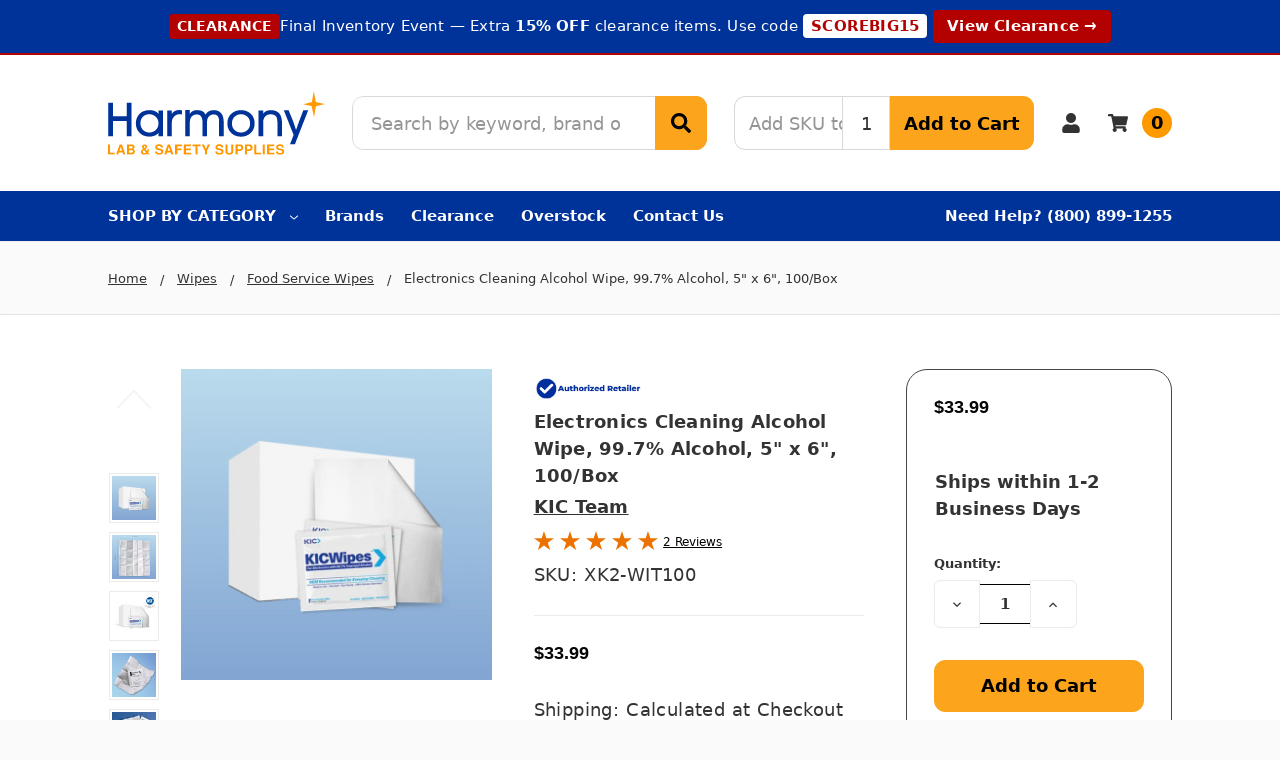

--- FILE ---
content_type: text/html; charset=UTF-8
request_url: https://harmonycr.com/electronics-cleaning-alcohol-wipe-99-7-alcohol-5-x-6-100-box/
body_size: 73482
content:
    







<!DOCTYPE html>
<html class="no-js" lang="en">
    <head>
        <title>KICTeam K2-WIT100 99% Alcohol Electronics Cleaning Wipe</title>
        <link rel="dns-prefetch preconnect" href="https://cdn11.bigcommerce.com/s-sb8f5ei7ew" crossorigin>
        <meta property="product:price:amount" content="33.99" /><meta property="product:price:currency" content="USD" /><meta property="og:rating" content="5" /><meta property="og:url" content="https://harmonycr.com/electronics-cleaning-alcohol-wipe-99-7-alcohol-5-x-6-100-box/" /><meta property="og:site_name" content="Harmony Lab & Safety Supplies" /><meta name="keywords" content="99% Alcohol Wipe,K2-WIT100"><meta name="description" content="KICTeam K2-WIT100 99% Alcohol Wipe. 5&quot; x 5.25&quot; Alcohol Wipes safely. 99.7% IPA solution leaves no residue &amp; dries fast. Save at Harmony."><link rel='canonical' href='https://harmonycr.com/electronics-cleaning-alcohol-wipe-99-7-alcohol-5-x-6-100-box/' /><meta name='platform' content='bigcommerce.stencil' /><meta property="og:type" content="product" />
<meta property="og:title" content="Electronics Cleaning Alcohol Wipe, 99.7% Alcohol, 5&quot; x 6&quot;, 100/Box" />
<meta property="og:description" content="KICTeam K2-WIT100 99% Alcohol Wipe. 5&quot; x 5.25&quot; Alcohol Wipes safely. 99.7% IPA solution leaves no residue &amp; dries fast. Save at Harmony." />
<meta property="og:image" content="https://cdn11.bigcommerce.com/s-sb8f5ei7ew/products/6963/images/36506/K2-WIT100__78564.1691535087.386.513.jpg?c=2" />
<meta property="fb:admins" content="skirkpatrick@harmonycr.com" />
<meta property="pinterest:richpins" content="enabled" />
        
         

        <link href="https://cdn11.bigcommerce.com/s-sb8f5ei7ew/product_images/icon%20%282%29.png?t=1719299160" rel="shortcut icon">
        <link rel="apple-touch-icon" sizes="76x76" href="https://cdn11.bigcommerce.com/s-sb8f5ei7ew/images/stencil/original/image-manager/apple-touch-icon.png?t=1707178203" />
        <link rel="apple-touch-icon" sizes="120x120" href="https://cdn11.bigcommerce.com/s-sb8f5ei7ew/images/stencil/original/image-manager/apple-touch-icon.png?t=1707178203" />
        <link rel="apple-touch-icon" sizes="152x152" href="https://cdn11.bigcommerce.com/s-sb8f5ei7ew/images/stencil/original/image-manager/apple-touch-icon.png?t=1707178203" />
        <link rel="apple-touch-icon" sizes="180x180" href="https://cdn11.bigcommerce.com/s-sb8f5ei7ew/images/stencil/original/image-manager/apple-touch-icon.png?t=1707178203" />
        <link rel="shortcut icon" sizes="196x196" href="https://cdn11.bigcommerce.com/s-sb8f5ei7ew/images/stencil/original/image-manager/apple-touch-icon.png?t=1707178203">
        <meta name="msapplication-square70x70logo" content="https://cdn11.bigcommerce.com/s-sb8f5ei7ew/images/stencil/original/image-manager/android-chrome-192x192.png?t=1707178204" />
        <meta name="msapplication-square150x150logo" content="https://cdn11.bigcommerce.com/s-sb8f5ei7ew/images/stencil/original/image-manager/android-chrome-192x192.png?t=1707178204" />
        <meta name="msapplication-wide310x150logo" content="https://cdn11.bigcommerce.com/s-sb8f5ei7ew/images/stencil/original/image-manager/android-chrome-512x512.png?t=1707178202" />
        <meta name="msapplication-square310x310logo" content="https://cdn11.bigcommerce.com/s-sb8f5ei7ew/images/stencil/original/image-manager/android-chrome-512x512.png?t=1707178202" />
        <meta name="viewport" content="width=device-width, initial-scale=1, maximum-scale=1">
        <meta name="ft-name" content="Camden Hardware">
        <meta name="ft-version" content="1.13.0">
        

        <script>
            // Change document class from no-js to js so we can detect this in css
            document.documentElement.className = document.documentElement.className.replace('no-js', 'js');
        </script>
        <script>
            window.lazySizesConfig = window.lazySizesConfig || {};
            window.lazySizesConfig.loadMode = 1;
        </script>
        <script async src="https://cdn11.bigcommerce.com/s-sb8f5ei7ew/stencil/0b238bf0-6722-013e-f4ef-0e8d28fecff6/e/c2afa8b0-8be2-013e-8bfa-768526b69111/dist/theme-bundle.head_async.js"></script>
        
        <link data-stencil-stylesheet href="https://cdn11.bigcommerce.com/s-sb8f5ei7ew/stencil/0b238bf0-6722-013e-f4ef-0e8d28fecff6/e/c2afa8b0-8be2-013e-8bfa-768526b69111/css/theme-441c9780-d3c5-013e-f8fc-3e73ab65dab6.css" rel="stylesheet">

        <link href="https://cdn11.bigcommerce.com/s-sb8f5ei7ew/content/css/custom.css?c=7655036" rel="stylesheet">

        <!-- Start Tracking Code for analytics_siteverification -->

<meta name="msvalidate.01" content="5113964AAF4D0D535B5960416D88DB5F" />
<meta name="facebook-domain-verification" content="rirdgoi9hemgnzw31olgwnozhjrnhu" />


<!-- End Tracking Code for analytics_siteverification -->


<script type="text/javascript" src="https://checkout-sdk.bigcommerce.com/v1/loader.js" defer ></script>
<script src="https://www.google.com/recaptcha/api.js" async defer></script>
<script type="text/javascript">
var BCData = {"product_attributes":{"sku":"XK2-WIT100","upc":"644218190223","mpn":"K2-WIT100","gtin":"644218190223","weight":null,"base":true,"image":null,"price":{"without_tax":{"formatted":"$33.99","value":33.99,"currency":"USD"},"tax_label":"Tax"},"out_of_stock_behavior":"label_option","out_of_stock_message":"Out of stock","available_modifier_values":[],"in_stock_attributes":[],"stock":null,"instock":true,"stock_message":null,"purchasable":true,"purchasing_message":null,"call_for_price_message":null}};
</script>
<script id="wsa-rich-snippets-1-intro" nonce="">
/*
    Web Site Advantage: SEO Rich Snippets App 1 [2.58.77683]
    https://bigcommerce.websiteadvantage.com.au/rich-snippets/
    Copyright (C) 2019 - 2025 Web Site Advantage
*/
</script>
<script type="application/ld+json" id="wsa-rich-snippets-jsonld-graph" nonce="">{"@context":"https://schema.org","@graph":[{"isPartOf":{"@id":"https://harmonycr.com/#WebSite"},"publisher":{"@id":"https://harmonycr.com/#Business"},"breadcrumb":{"@type":"BreadcrumbList","@id":"#BreadcrumbList","name":"Breadcrumbs (SEO Rich Snippets App)","itemListElement":[{"@type":"ListItem","position":1,"item":"https://harmonycr.com/wipes/","name":"Wipes" },{"@type":"ListItem","position":2,"item":"https://harmonycr.com/food-service-wipes/","name":"Food Service Wipes" },{"@type":"ListItem","position":3,"name":"Electronics Cleaning Alcohol Wipe, 99.7% Alcohol, 5\" x 6\", 100/Box" }] },"@id":"https://harmonycr.com/electronics-cleaning-alcohol-wipe-99-7-alcohol-5-x-6-100-box/#WebPage","url":"https://harmonycr.com/electronics-cleaning-alcohol-wipe-99-7-alcohol-5-x-6-100-box/","name":"Electronics Cleaning Alcohol Wipe, 99.7% Alcohol, 5\" x 6\", 100/Box","primaryImageOfPage":{"@type":"ImageObject","contentUrl":"https://cdn11.bigcommerce.com/s-sb8f5ei7ew/images/stencil/original/products/6963/36506/K2-WIT100__78564.1691535087.jpg?c=2" },"@type":"ItemPage" },{"@id":"https://harmonycr.com/#WebSite","url":"https://harmonycr.com/","name":"Harmony Lab & Safety Supplies","alternateName":["Harmony Lab & Safety","Harmony Lab & Safety Supplies"],"publisher":{"@id":"https://harmonycr.com/#Business"},"@type":"WebSite"},{"url":"https://harmonycr.com/","name":"Harmony Lab & Safety Supplies","hasMerchantReturnPolicy":[{"@id":"/#MerchantReturnPolicy1","returnPolicyCategory":"https://schema.org/MerchantReturnFiniteReturnWindow","applicableCountry":["US"],"returnPolicyCountry":["US"],"merchantReturnDays":30,"returnMethod":["https://schema.org/ReturnByMail"],"itemCondition":["https://schema.org/NewCondition"],"@type":"MerchantReturnPolicy"}],"@type":"Organization","@id":"https://harmonycr.com/#Business"}] }</script>
<script data-cfasync="false" data-dd-sm-ignore="true" id="wsa-rich-snippets-javascript" nonce="">var webSiteAdvantage=webSiteAdvantage||{};webSiteAdvantage.momentnow='2026-01-19T16:59:01+00:00';function wsa_error(m){console.error('SEO Rich Snippets: '+m,arguments)};function wsa_tryCatch(m,f){try{f()}catch(e){wsa_error(m,e)}};var wsa_jsonLdIdPostfix="";"use strict";webSiteAdvantage._offerPropertiesCount=0,webSiteAdvantage.addOfferExtras=function(e,t,i,a,r){wsa_tryCatch("addOfferExtras",(function(){var n=document.querySelector(".wsa-offer-pricevaliduntil"),o=null,d=new Date;if(i){var c=new Date(i);o=[c.getFullYear(),("0"+(c.getMonth()+1)).slice(-2),("0"+c.getDate()).slice(-2)].join("-")}else if(n)o=n.getAttribute("data-content");else if(a)if(a.ProductPriceValidUntilFixedDate)o=a.ProductPriceValidUntilFixedDate;else if(a.ProductPriceValidUntilDays){var l=new Date(d.getFullYear(),d.getMonth(),d.getDate()+a.ProductPriceValidUntilDays);o=[l.getFullYear(),("0"+(l.getMonth()+1)).slice(-2),("0"+l.getDate()).slice(-2)].join("-")}if(o&&new Date(o)>d){var s=[];if(s.push({"@context":"https://schema.org","@id":e+t,priceValidUntil:o}),r.forEach((function(i){s.push({"@context":"https://schema.org","@id":e+"?sku="+i+t,priceValidUntil:o})})),webSiteAdvantage._offerPropertiesCount++,!webSiteAdvantage.excludeProduct){var u=document.createElement("script");u.type="application/ld+json",u.id="wsa-rich-snippets-jsonld-product-offer-extras-"+webSiteAdvantage._offerPropertiesCount+window.wsa_jsonLdIdPostfix.toLowerCase(),u.text=JSON.stringify(s),document.querySelector("head").appendChild(u)}}}))};window.addEventListener('load',function(){webSiteAdvantage.addOfferExtras("https://harmonycr.com/electronics-cleaning-alcohol-wipe-99-7-alcohol-5-x-6-100-box/","#Offer",'',null,[])});var wsa_removeMicrodata=true;var wsa_removeRemoveDynamicJsonLd=false;var wsa_productUrl="https://harmonycr.com/electronics-cleaning-alcohol-wipe-99-7-alcohol-5-x-6-100-box/";var wsa_productId="6963";var wsa_productReviewCounts="both";var wsa_productReviewMinAggregateRating=0;var wsa_log=function(t){performance.mark(t);console.log(''+performance.now()+': '+t)};var wsa_headLog=function(t){var ds=document.getElementsByTagName('head')[0].dataset;ds.reviewLog=(ds.reviewLog||'')+' '+t;if (window.htmlLog)window.htmlLog('headLog: '+t);};"use strict";wsa_tryCatch("shopperApproved",(function(){window.json_sa=1,webSiteAdvantage.shopperApprovedReady=function(){webSiteAdvantage.previousShopperApprovedReady&&webSiteAdvantage.previousShopperApprovedReady(),webSiteAdvantage.shopperApprovedFix()},webSiteAdvantage.shopperApprovedFixDone=!1,webSiteAdvantage.shopperApprovedFix=function(){wsa_tryCatch("shopperApprovedFix",(function(){if(window.sa_rtype&&"product"===window.sa_rtype){if(!0===webSiteAdvantage.shopperApprovedFixDone)return;webSiteAdvantage.shopperApprovedFixDone=!0;var e=parseFloat(window.sa_overall),t=parseInt(window.sa_total_found,10),a={"@context":"https://schema.org","@id":window.wsa_productUrl+"#Product"+window.wsa_jsonLdIdPostfix};switch(a.aggregateRating={"@type":"AggregateRating",ratingValue:e},window.wsa_productReviewCounts){case"reviewCount":a.aggregateRating.reviewCount=t;break;case"ratingCount":a.aggregateRating.ratingCount=t;break;default:a.aggregateRating.reviewCount=t,a.aggregateRating.ratingCount=t}if(window.sa_product_reviews){var o=window.sa_product_reviews[window.sa_start_sort];if(o){var r=0,i=o[r];for(i&&(a.review=[]);i;){var n={"@type":"Review"};if(i.heading&&(n.name=i.heading),i.comments&&(n.reviewBody=i.comments),i.rating&&(n.reviewRating={"@type":"Rating",ratingValue:i.rating}),i.name?n.author={"@type":"Person",name:i.name.trim().substring(0,99)}:n.author={"@type":"Person",name:"Anonymous"},i.date)try{var p=new Date(i.date);n.datePublished=[p.getFullYear(),p.getMonth()+1,p.getDate()].join("-")}catch(e){n.datePublished=i.date}a.review.push(n),i=o[++r]}}}if(!webSiteAdvantage.excludeProduct&&e>=window.wsa_productReviewMinAggregateRating){var d=document.createElement("script");d.type="application/ld+json",d.setAttribute("id","wsa-rich-snippets-jsonld-shopperapproved-product"+window.wsa_jsonLdIdPostfix.toLowerCase()),d.innerHTML=JSON.stringify(a),document.getElementsByTagName("head")[0].appendChild(d)}}}))},window.sa_rtype?webSiteAdvantage.shopperApprovedFix():(window.shopperApprovedReady&&(webSiteAdvantage.previousShopperApprovedReady=window.shopperApprovedReady),window.shopperApprovedReady=webSiteAdvantage.shopperApprovedReady,window.addEventListener("load",(function(){webSiteAdvantage.shopperApprovedFix()})))}));webSiteAdvantage.richSnippetsApp=["sb8f5ei7ew","harmonycr.com",293,"sb8f5ei7ew",""];webSiteAdvantage.bcReviews=false;webSiteAdvantage.classyUnicode=webSiteAdvantage.classyUnicode||{};webSiteAdvantage.classyUnicode.options={querySelector:'.classyunicode,title,h1,h2,h3,h4,h5,.breadcrumb-label,.navPages-action,.footer-info-list,script[type="application/ld+json"]',processMetaTags:true};window.classySchemaOptions=window.classySchemaOptions||{};window.classySchemaOptions.scriptIdBase='wsa-rich-snippets-jsonld-classyschema-';window.classySchemaOptions.classNamePrefixes=["classyschema-","wsa-"];window.classySchemaOptions.customCssSelectors={"howto-name":"h1.page-heading"};webSiteAdvantage.classyCleanUp=webSiteAdvantage.classyCleanUp||{};webSiteAdvantage.classyCleanUp.options={removeMicrodata:true,removeJsonLd:true,removeDynamicJsonLd:false,removeJsonLdRegexExcludeIdPatterns:['^wsa-rich-snippets-.*$','reviewsWidgetProductSnippets'],removeJsonLdRegexExcludeClassPatterns:['^jdgm-.*$']};!function(d){var s=d.createElement('script');s.src='https://classyschema.org/2_15/faq_video_howto_unicode_cleanup.min.js';s.async=true;s.setAttribute('fetchpriority','high');d.getElementsByTagName('head')[0].appendChild(s)}(document);</script>
            
<script data-cfasync="false" data-dd-sm-ignore="true" data-cookieconsent="ignore" id="wsa-tag-manager-tags" nonce="">
</script ><link rel="preconnect" href="https://www.googleadservices.com"/><link rel="dns-prefetch" href="https://www.googleadservices.com"/><link rel="preconnect" href="https://analytics.google.com"/><link rel="dns-prefetch" href="https://analytics.google.com"/><link rel="preconnect" href="https://ct.pinterest.com"/><link rel="dns-prefetch" href="https://ct.pinterest.com"/><link rel="preconnect" href="https://www.pinterest.com"/><link rel="dns-prefetch" href="https://www.pinterest.com"/><link rel="preconnect" href="https://s.pinimg.com"/><link rel="dns-prefetch" href="https://s.pinimg.com"/><link rel="preconnect" href="https://www.facebook.com"/><link rel="dns-prefetch" href="https://www.facebook.com"/><link rel="preconnect" href="https://www.googletagmanager.com"/><link rel="dns-prefetch" href="https://www.googletagmanager.com"/>

</script>
<script data-cfasync="false" data-dd-sm-ignore="true" data-cookieconsent="ignore" id="wsa-tag-manager-javascript-h-test" nonce="">!function(w,d){w.TagRocket=w.TagRocket||{};var T=w.TagRocket;T.teh=[];w.onerror=function(m,s,l,c,e){T.teh.push((l?(l+' '):'')+(c?(c+' '):'')+m+(m.colno?(':'+m.colno):'')+(s?(' '+s):''));};function a(s){var e=d.createElement('script'),h=d.getElementsByTagName('head')[0];e.appendChild(d.createTextNode(s));h.insertBefore(e,h.firstChild)}a('()=>{};window.arrowFunctions=1');a('async function a(){};window.asyncFunctions=1');var m=new Date().toISOString(),q='wsa-tag-manager-javascript-',z;T.tah=function(s){w.dataLayer=w.dataLayer||[];if(!w.gtag){w.gtag=function(){dataLayer.push(arguments)};gtag('js',new Date);t=d.createElement('script');t.async=!0;t.setAttribute('src','https://www.googletagmanager.com/gtag/js?id=G-7XTJM93TLW');d.head.appendChild(t)};if(!w.wsa_tre){gtag('config',"G-7XTJM93TLW",{groups:'TagRocketErrorTracking',send_page_view:false});;gtag('config',"G-82B9N8FJ1C",{groups:'TagRocketErrorTracking',send_page_view:false});gtag('event','tag_rocket_error',{send_to:["G-82B9N8FJ1C"],description:'Script Failure',app_version:'3.46.17',tag_rocket_version:'1.94',ua:navigator.userAgent});};w.wsa_tre=1;if(w.console)console.error('Tag Rocket (h): '+s,T.teh);T.teh.forEach(function(e){gtag('event','app_error',{send_to:'G-7XTJM93TLW',scope:s,description:s+' 3.46.17 h '+e,message:'h '+e,app_version:'3.46.17',automatic:1,tag_rocket_version:'1.94',pagedatetime:m,datetime:m,ua:navigator.userAgent,tags:"unknown",environment:'Production'})})};p=function(){if(!T.ts&&!d.getElementById(q+'second'))T.tah('Header Script Missing');else if(!T.tss)T.tah('Header Script Failure1');else if(!T.ts)T.tah('Header Script Failure2');if(!T.tm&&!d.getElementById(q+'main'))T.tah('Footer Script Missing');else if(!T.tm)T.tah('Footer Script Failure')};if(w.addEventListener)w.addEventListener('DOMContentLoaded',p);else w.attachEvent('onDOMContentLoaded',p)}(window,document)</script>
<script data-cfasync="false" data-dd-sm-ignore="true" data-cookieconsent="ignore" id="wsa-tag-manager-javascript-second" nonce="">
/*
    Web Site Advantage: Tag Rocket App Head [1.94.76240]
    https://bigcommerce.websiteadvantage.com.au/tag-rocket/
    Copyright (C) 2020 - 2025 Web Site Advantage
*/

(async (w,d)=>{w.TagRocket=w.TagRocket||{};var T=w.TagRocket;T.tss=1;T.tags='gads|ga4|bing|pinterest|facebook';T.scc='US-OH';T.seu='false';w.dataLayer=w.dataLayer||[];T.gq=[];T.dg=()=>{if(!w.gtag||!w.gtag.fake){w.gtag=function(){var _arguments=arguments;if(_arguments.length&&_arguments[0]=='consent')dataLayer.push(_arguments);else T.gq.push(_arguments)};w.gtag.fake=!0;}};T.dg();T.l='';var eet=new Date,eei=0,eer=0,eea='G-7XTJM93TLW';T.ec=function(){gtag.apply(null,arguments)};T.a=function(s,e,c,o){try{if(!eei){eei=1;if(!w.gtag||w.gtag.fake){w.gtag=function(){dataLayer.push(arguments)}}T.ec('config',eea,{groups:'TagRocketErrorTracking',send_page_view:false})}if(!eer){eer=1;T.ct=c;if(w.console)console.error('Tag Rocket: '+s+': '+e,o||'');T.ct=1;var z = e?e.substring(0,255):'-missing-';T.ec('event','app_error',{send_to:eea,scope:s,description:s+' 3.46.17 '+z,message:z,app_version:'3.46.17',automatic:1,tag_rocket_version:'1.94',pagedatetime:eet.toISOString(),datetime:new Date().toISOString(),ua:navigator.userAgent,tags:T.tags,timesinceload:new Date-eet,environment:'Production'});eer=0}}catch(x){try{T.ec('event','app_error',{send_to:eea,scope:'AppErrorError',description:'3.46.17 '+x,message:''+x,app_version:'3.46.17',tag_rocket_version:'1.94',pagedatetime:eet.toISOString(),datetime:new Date().toISOString(),ua:navigator.userAgent,tags:T.tags,timesinceload:new Date-eet,environment:'Production'});}catch(y){}}};T.eq=T.eq||[];if(w.addEventListener){w.addEventListener('error',function(){T.ef.apply(T,arguments)},{passive:!0,capture:!0});}else if(w.attachEvent){w.attachEvent('onerror',function(){T.ef.apply(T,arguments)});}if(!T.ef){T.ef=function(){T.eq.push(arguments)}};if(!T.cf){T.cq=T.cq||[];T.cf=function(){T.cq.push(arguments)};if(w.console){T.ce=console.error;console.error=function(){T.ce.apply(console,arguments);T.cf.apply(T,arguments)}}};try{T.dJ='NewPromotionsAdded';T.ea=[];T.eb=0;T.cK=()=>{T.dZ((a)=>{a.forEach((b)=>{T.e(b.addedNodes,(c)=>{if(T.bR(c,T.bL)=='promotion'&&T.bQ(c,'found')){T.ea.push(c)}T.e(T.dY(c,"["+T.bL+"='promotion']"),(e)=>{if(T.bQ(e,'found')){T.ea.push(e)}})})});if(T.bB(T.ea)&&!T.eb){T.z(()=>{T.eb=T.aU(()=>{T.eb=0;T.f(T.dJ,{elements:T.ea});T.ea=[];},100,'New Promotions Added')})}});};T.dV=[];T.dW=0;T.dT=(a)=>{T.e(a,(b)=>{T.dV=T.dV.concat(T.bI(b));if(T.bR(b,T.bL)=='list'&&T.dX(b)&&T.bQ(b,'found')){T.dV.push(b)}T.e(T.dY(b,"["+T.bL+"='list']"),(c)=>{if(T.dX(c)&&T.bQ(c,'found')){T.dV.push(c)}})})};T.dU=()=>{T.z(()=>{if(T.bB(T.dV)){if(T.dW)T.dP(T.dW);T.dW=T.aU(()=>{T.f(T.dh,{elements:T.dV});T.dV=[];T.dW=0},500,'New Products Added')}})};T.cJ=(e)=>{T.dZ((f)=>{f.forEach((g)=>{T.dT(g.addedNodes);});T.dU();},e||d.body)};T.dh='NewProductsAdded';T.aV='UserDataUpdated';T.dY=(a,b)=>{if(!a.querySelectorAll)return[];var c=a.querySelectorAll(b);if(Array.from)return Array.from(c);else return c};T.bK=(a)=>{return T.dY(d,a)};T.dX=(a)=>{var b=T.bR(a,T.bM);return b&&!isNaN(parseInt(b,10))};T.D=(a)=>{return typeof a!=='undefined'&&a!==null};T.v=(a)=>{return a===0||(T.D(a)&&a!==''&&!isNaN(a))};T.ej=(a)=>{var b=String.fromCodePoint;if(b){return b(a)}return ''};T.ei=(a,b,c)=>{var e=[].slice.call(a).map((f)=>{if(c||typeof(f)==='function')return f;try{return T.bn(f)}catch(g){if(Array.isArray(f)){return [].concat(f)}else return f}});if(T.bB(e)){e[0]=T.ej(b)+' %cTag Rocket: %c'+e[0];e.splice(1,0,'color:none;');e.splice(1,0,'color:#28a300;')}return e};T.aM=function(){if(w.console)console.warn.apply(console,T.ei(arguments,0x1F6A8,1))};T.cT=(...a)=>{if(w.console)console.error.apply(console,T.ei(a,0x26A0,1))};T.af=(a,b)=>{return a.sort((c,e)=>{return e.price*e.quantity-c.price*c.quantity}).slice(0,b)};T.da=(a,b,c,e)=>{var f,g=(h)=>{if(h>=T.bB(a))c&&c();else T.aU(async ()=>{await T.b('SB95',async ()=>{f=await b(a[h],h);if(typeof f!=='undefined')c&&c(f);else g(h+1)},1)},0,'Yield '+h+' '+e);};g(0)};T.aK=async (a,b)=>{var c,e,f=T.bB(a);if(a&&f)for(c=0;c<f;c++){e=await b(a[c],c);if(typeof e!=='undefined')return e}};T.e=(a,b)=>{var c,e,f=T.bB(a);if(a&&f)for(c=0;c<f;c++){e=b(a[c],c);if(typeof e!=='undefined')return e}};T.dl=(a,b)=>{if(a&&T.bB(a))for(var c=0;c<T.bB(a);c++){if(a[c]===b)return true}};T.ed=(a,b,c)=>{a.setAttribute(b,c)};T.p=(a,b,c)=>{if(T.D(c)&&c!=='')a[b]=c};T.b=async function(a,b,c,e){try{c&&await b.apply(this,e)}catch(f){T.a(a,''+f,1,f)}};T.t=async function(a,b,c,e){try{c&&await b.apply(this,e)}catch(f){T.a(a,''+f,1,f)}};T.bT=function(a,b,c,e){var f=async ()=>{await T.b.call(this,'SB24',c,1,arguments)};if(b==T.S&&d.readyState!="loading"){T.aU(f,0,T.S)}else{e=e||{};if(!T.D(e.passive)){e.passive=!0;}a.addEventListener&&a.addEventListener(b,f,e)}};T.R=(a,b)=>{T.bT(w,a,async (a)=>{if(!b.done){b.done=1;await b(a)}},{once:!0})};T.bh=(a,b)=>{try{return JSON.stringify(a,b)}catch(c){throw ''+T.bh.caller+' '+c}};T.cx=(a)=>{return a&&JSON.parse(a)};T.bn=(a)=>{return T.cx(T.bh(a))};T.dq=(a)=>{return T.bh(a)=='{}'};T.U=function(a){var b=Object(a),c,e,f,g=arguments;for(c=1;c<g.length;c++){e=g[c];if(e!=null){for(f in e){if(Object.prototype.hasOwnProperty.call(e,f))b[f]=e[f];}}}return b;};T.bB=(a)=>{return a.length};T.bW=(a)=>{try{if(!localStorage||T.eh)return !1;return localStorage.removeItem(a)}catch(b){T.a('SB63','Incognito Safari has blocked localStorage. This stops us tracking things like add to cart events',1,b);T.eh=!0}};T.bU=(a)=>{try{if(!localStorage||T.eh)return !1;return localStorage.getItem(a)}catch(b){T.a('SB61','Incognito Safari has blocked localStorage. This stops us tracking things like add to cart events',1,b);T.eh=!0}};T.bV=(a,b)=>{try{if(!localStorage||T.eh)return !1;localStorage.setItem(a,b)}catch(c){T.a('SB60','Incognito Safari has blocked localStorage. This stops us tracking things like add to cart events',1,c);T.eh=!0}};T.am=(a)=>{var b=d.cookie.match(new RegExp('(^| )'+a+'=([^;]+)')),c=b&&unescape(b[2])||'';return c=='deleted'?'':c};T.N=(a)=>{var b=w.performance;return b&&b.getEntriesByType&&b.getEntriesByType(a)};T.M=()=>{var a=navigator;return a.connection||a.mozConnection||a.webkitConnection};T.K=(a,b,c)=>{return (a||'').replace(b,c||'')};T.ap=(a)=>{return (a||'').trim().toLowerCase()};T.bE=(a)=>{return T.K(T.K(T.ap(a),/([^a-z0-9 _])/g),/ +/g,'_')};T.O=(a,b)=>{b=b||255;if(!a)return '(missing)';a=T.K((''+a).trim(),/ *(\r\n|\n|\r) */gm,' ');if(T.bB(a)<=b)return a;return a.substring(0,b-3)+'...'};T.cU=(a,b)=>{var c='011',e='1';switch(b){case 'AU':c='0011';e='61';break;case 'US':case 'CA':c='011';e='1';break;case 'GB':c='011';e='44';break;case 'IT':c='00';e='39';break;}a=T.K(a,/[^\d+]+/g);if(c)a=T.K(a,new RegExp('^'+c),'+');if(a[0]!='+'&&e){a='+'+T.K(e+a,/^0/);}return a};T.bS=(a,b)=>{return a.hasAttribute(b)};T.bR=(a,b)=>{if(a.getAttribute)return T.O(a.getAttribute(b))};T.bQ=(a,b)=>{var c='data-tagrocket-'+b;if(T.bS(a,c))return 0;T.ed(a,c,'1');return 1};T.bZ=(a,b,c,e)=>{var f=setInterval(async ()=>{await T.b(a,async ()=>{try{await c()}catch(g){if(b)clearInterval(f);throw g}},1)},e);return f};T.cH=(a,b,c,e)=>{if(a)T.dP(a);return T.aU(b,c,e)};T.dP=(a)=>{clearTimeout(a)};T.aU=(a,b,c)=>{return setTimeout(a,b,'Tag Rocket '+(c||''))};T.ch=(a,b,c)=>{T.du('query getCartMetafields{site{cart{metafields(namespace:"bc_storefront" keys:["'+b+'"]){edges{node{entityId}}}}}}',(e,f)=>{T.t('SB82',()=>{if(e>0){var g='createCartMetafield',h='',i=f?.data?.site?.cart?.metafields?.edges;if (i&&i.length){g='updateCartMetafield';h=' metafieldEntityId:'+i[0].node.entityId}T.du('mutation '+g+'{cart{'+g+'(input:{cartEntityId:"'+a+'" data:{key:"'+b+'" value:"'+T.bh(c).replace(/"/g,'\\"')+'"}'+h+'}){metafield{id entityId key value}errors{...on Error{message}}}}}',(e,j)=>{T.t('SB83',()=>{if(e>0){}},1)})}},1)})};T.eg=(a)=>{T.cO.appendChild(a)};T.ee=(a,b,c)=>{b=b||{};if(b.onvisible&&d.hidden){T.R('visibilitychange',()=>{T.ee(a,b,c)});return};var e=d.createElement(a),f;if(b.id&&d.getElementById(b.id))return;for(var g in b){T.ed(e,g,b[g])}e.onload=e.onreadystatechange=()=>{f=e.readyState;if(!f||f=='loaded'||f=='complete'){if(c)c();c=null}};T.eg(e);return e};T.aL=(a,b,c)=>{b=b||{};b.src=a;if(!T.D(b.async))b.async=!0;if(T.cQ)b.nonce=T.cQ;if(!T.D(b.onvisible))b.onvisible=!0;if(T.pageType!='orderconfirmation'||T.d.updated){T.ee('script',b,c)}else{T.o(T.aV,()=>{T.ee('script',b,c)})}};T.dB=(a)=>{if(T.bS(a,'data-list-name'))return T.bR(a,'data-list-name');if(a.parentElement)return T.dB(a.parentElement)};T.P=()=>{var a=d.querySelector('head meta[name="description"]');if(a)return T.bR(a,'content');};T.cS=(a)=>{var b=w.location.href.match(new RegExp('[?&]'+a+'=([^&]*)'));return decodeURIComponent(b&&b[1]||'')};T.dZ=(a,b,c)=>{if(w.MutationObserver)T.R(T.S,()=>{c=c||{childList:!0,subtree:!0};b=b||d.body;if(!b)throw 'no target';new MutationObserver(a).observe(b,c)})};T.dJ='NewPromotionsAdded';T.ea=[];T.eb=0;T.cK=()=>{T.dZ((a)=>{a.forEach((b)=>{T.e(b.addedNodes,(c)=>{if(T.bR(c,T.bL)=='promotion'&&T.bQ(c,'found')){T.ea.push(c)}T.e(T.dY(c,"["+T.bL+"='promotion']"),(e)=>{if(T.bQ(e,'found')){T.ea.push(e)}})})});if(T.bB(T.ea)&&!T.eb){T.z(()=>{T.eb=T.aU(()=>{T.eb=0;T.f(T.dJ,{elements:T.ea});T.ea=[];},100,'New Promotions Added')})}});};T.dV=[];T.dW=0;T.dT=(a)=>{T.e(a,(b)=>{T.dV=T.dV.concat(T.bI(b));if(T.bR(b,T.bL)=='list'&&T.dX(b)&&T.bQ(b,'found')){T.dV.push(b)}T.e(T.dY(b,"["+T.bL+"='list']"),(c)=>{if(T.dX(c)&&T.bQ(c,'found')){T.dV.push(c)}})})};T.dU=()=>{T.z(()=>{if(T.bB(T.dV)){if(T.dW)T.dP(T.dW);T.dW=T.aU(()=>{T.f(T.dh,{elements:T.dV});T.dV=[];T.dW=0},500,'New Products Added')}})};T.cJ=(e)=>{T.dZ((f)=>{f.forEach((g)=>{T.dT(g.addedNodes);});T.dU();},e||d.body)};T.dh='NewProductsAdded';T.aq='PromotionsVisible';T.dI=(a)=>{T.bH(T.aq,a)};T.bF=(a,b)=>{var c,e=[];T.e(a.infos||a.items||a,(f)=>{c=f.product||f;if(!c.completed){e.push(c);}});if (T.bB(e)&&T.cS('showHidden')!='true'){T.a('SB55e',''+T.bB(e)+' incomplete products on '+b+' '+e[0].productId+' '+e[0].name,1,e);}};T.dE=(a,b)=>{var c="["+T.bL+"='list']["+T.bM+"='"+a+"']";if(b)c="[data-list-name='"+T.K(b,/['"\\]/g,'\\$&')+"'] "+c;return d.querySelector(c)};T.m='ProductsVisible';T.dG=(a,b)=>{if(T.bd||T.be)a.search=T.bd||T.be;T.bF(a,T.m);T.de(T.m,a,b)};T.dQ=(a)=>{T.t('SB19b',()=>{var b,c={},e;T.e(a,(f)=>{if(!f.seen){f.seen=1;b=f.callback.name+f.id;if(!c[b])c[b]=[];c[b].push(f)}});for(var g in c){e=c[g][0];e.callback({infos:c[g],list:e.list})}},1)};T.dS=0;T.dR=[];T.dL=(a)=>{a.visibleTime=0;var b,c=new IntersectionObserver((e)=>{if(e[0].isIntersecting){a.lastVisible=new Date;a.trigger='visible';b=T.aU(()=>{c.disconnect();T.dR.push(a);if(T.dS)return;T.dS=T.aU(()=>{T.dS=0;if(T.bB(T.dR)){T.dQ(T.dR);T.dR=[];}},1000,'Visible Ticking')},2000-a.visibleTime,'On First Visible')}else{if(b)T.dP(b);if(a.lastVisible){a.visibleTime+=new Date-a.lastVisible;a.lastVisible=0}}},{threshold:[0.5]});c.observe(a.e)};T.dN=[];T.dO=0;T.dM=(a)=>{T.dN.push(a)};T.cL=()=>{T.t('SB18',()=>{var b,c,e=0,f=1,g=(a)=>{if(a.seen)return false;if(a.e&&a.e.getBoundingClientRect){try{b=a.e.getBoundingClientRect()}catch(h){}if(b){return b.top>-b.height/2&&b.left>-b.width/2&&b.bottom-b.height/2<=(w.innerHeight||d.documentElement.clientHeight)&&b.right-b.width/2<=(w.innerWidth||d.documentElement.clientWidth)}}return a.percent<T.dO},i=(j,k)=>{if(!k&&c)return;T.dP(c);c=T.aU(()=>{c=0;T.t('SB18a',()=>{l()},1)},j,'Scroll Tick '+k)} ,l=()=>{var m=[],n=1,o,p,q,r=d.body,s=d.documentElement;q=w.pageYOffset,p=w.innerHeight;if(r&&r.scrollHeight){if(f==1)f=r.scrollHeight;if(s.clientHeight)n=s.clientHeight;if(q&&p)n=q+p;}o=n/f;if(o>T.dO){T.dO=o;e=n;T.t('SB18b',()=>{T.e(T.dN,(a)=>{a.trigger='scroll '+o;if(g(a)&&T.bB(m)<=5)m.push(a)});if(T.bB(m)){T.dQ(m);i(5500,1)}},1);}};T.bT(d,'scroll',()=>{i(1000,0);});T.R('load',()=>{l()})},1);};T.dH=(a)=>{if(a.e&&('IntersectionObserver' in window)){T.dL(a)}else{T.dM(a)}};T.dK=(a,b,c,e)=>{if(w.location.href.indexOf('googleusercontent.com')>0){c(0,'googleusercontent.com')}else{e=e||1;b=b||{};if(!w._bcCsrfProtectionPatched&&e<10){T.aU(()=>{T.dK(a,b,c,e+1)},100,'Fetch Wait '+e)}else{w.fetch(a,b).then((f)=>{if(f.ok){f.text().then((g)=>{var h;try{h=T.cx(g)}catch(i){throw 'JSON parse error '+i+' '+a}try{c(h?1:0,h||'-empty-')}catch(i){throw 'onComplete error '+i+' '+a}})}else{if(e<12){T.aU(()=>{T.dK(a,b,c,e+1)},1000*e,'Fetch '+e)}else{T.a('SB30','Fetch '+e+' Last Fail '+a+' '+f.status,1,f);try{c(0,f.status)}catch(i){T.a('SB30b','Fetch '+a+' onComplete '+(j.message||j),1,j)}}}}).catch((j)=>{if(!j.message||!j.message.match(/^(cancel|annul|brochen|NetworkError when|Failed to fetch|취소됨)/)){if(e<12){T.aU(()=>{T.dK(a,b,c,e+1)},1000,'Fetch Error '+e+1)}else{T.a('SB29','Fetch '+e+' Last Error '+a+' '+(j.message||j),1,j);c(0,j.message||j)}}else c(-1,j.message||j)})}}};T.du=(a,b)=>{var c='/graphql';if(w.fetch){T.dK(c,{method:'POST',credentials:'same-origin',headers:{'Content-Type':'application/json',Authorization:'Bearer '+T.cR},body:T.bh({query:a})},b)}else{T.a('SB47','fetch is not supported',1,{});}};T.cc=(a,b)=>{if(w.fetch){T.dK(a,{credentials:'include'},b)}else{T.a('SB47','fetch is not supported',1,{});}};T.bP=()=>{T.o(T.dJ,(a)=>{T.bN(T.bO(a.elements))})};T.bN=(a)=>{T.e(a,(b)=>{if(!b.e)b.e=d.querySelector("["+T.bL+"='promotion']["+T.bM+"='"+b.id+"']");var c=b.location=='top'?0.1:0.9;if(b.e){if(T.bQ(b.e,'registered')){T.dH({se: T.dF,id:'',e:b.e,promotion:b,percent:c,callback:T.dI});T.bT(b.e,'click',()=>{T.bH(T.as,b)})}}else{T.dH({se: T.dF,id:'',e:b.e,promotion:b,percent:c,callback:T.dI})}})};T.as='PromotionClicked';T.dD=0;T.bD=(a,b)=>{T.dD++;T.e(a.items,(c,e)=>{if(!b||T.dl(b,c)){c.e=c.e||T.dE(c.productId,a.listName);var f={se: T.dF,id:T.dD,e:c.e,product:c,list:a};if(c.e){if(T.bQ(c.e,'registered')){f.callback=T.dG;f.percent=e/T.bB(a.items);T.dH(f);T.bT(c.e,'click',()=>{if(!f.seen)T.dG({infos:[f],list:a});T.bH(T.aa,f);})}}else{f.callback=T.dG;f.percent=e/T.bB(a.items);T.dH(f);}}})};T.aa='ProductClicked';T.bO=(a)=>{var b,c,e,f,g=[];if(!a)a=T.bK("["+T.bL+"='promotion']["+T.bM+"]");T.e(a,(h)=>{b=T.bR(h,T.bM);c=T.bR(h,'data-name');e=T.bR(h,'data-position');f={e:h};if(b)f.id=parseInt(b,10);if(c)f.name=c;if(e)f.location=e;g.push(f)});return g};T.bJ=(a)=>{var b,c,e=[],f=T.dA(e,a);if(T.bB(e)){T.bC({reason:'List',items:e},(g)=>{for(b in f){c=f[b];if(T.cM)c.category=T.cM;T.bD(c,g.items)}})}};T.dz=[];T.dA=(a,b)=>{var c,e,f,g,h,i={},j,k,l,m,n,o,p=['{','blogid','pageid','categoryid','ssib'],q='data-tagrocket-searchprovider';T.e(b,(r)=>{j=T.dB(r)||'Page: '+T.cN;c=j.split(':')[0].trim();m=j;if(m.indexOf(':')>-1)m=m.split(':')[1].trim();i[j]=i[j]||{id:T.bE(j),type:c,listName:j,name:m,items:[]};n=T.dz[j]||0;f=T.bR(r,T.bM);e=T.bR(r,'data-product-price');l=T.bR(r,'data-product-category');g=T.bR(r,'data-name');h=T.bR(r,'data-product-brand');o=T.bR(r,'data-position');k={e:r,index:n};if(f)k.productId=parseInt(f,10);if(isNaN(k.productId)){if(!T.dC&&f&&p.some&&p.some((m)=>{f.indexOf(m)!=0})){T.dC=1;T.a('SB43','Page contains invalid '+T.bM+' value: '+f,1,r)}}else{T.bQ(r,'found');if(T.v(e))k.price=parseFloat(e);if(l)k.category={path:l,breadcrumbs:[l]};if(T.bS(r,q))k.searchprovider=T.bR(r,q);if(T.j)k.currency=T.j;if(!isNaN(o))k.index=parseInt(o,10)-1;T.dz[j]=n+1;a.push(k);i[j].items.push(k)}});return i};T.cu=(a)=>{var b='(unknown)';if(a&&a.nodeName){b=T.ap(a.nodeName);if(b=='body')return 'html>body';if(b=='head')return 'html>head';if(a.id)return b+'#'+a.id;if(a.className&&T.bB(a.className))b+='.'+a.className.split(/[ ,]+/).join('.');if(a.parentElement)b=T.cu(a.parentElement)+'>'+b;return b}};T.r=(a,b)=>{if(isNaN(a))return a;if(!b)b=0;var c=Math.pow(10,b),e=Number.EPSILON||2.220446049250313e-16;return Math.round((a+e)*c)/c};T.dy='GetValue';T.getProductId=(a,b,c,e,f)=>{if(c.type=='giftCertificate')return c.type;var g=(c.isVariant&&f?f:e);if(g.length<1)return;return T.K(T.K(T.K(T.K(T.K(T.K(T.K(T.K(T.K(T.K(T.K((T.e(g.split('||'),(h)=>{if((h.indexOf('[[psku]]')<0||c.productSku)&&(h.indexOf('[[pmpn]]')<0||c.productMpn)&&(h.indexOf('[[pupc]]')<0||c.productUpc)&&(h.indexOf('[[pgtin]]')<0||c.productGtin)&&(h.indexOf('[[vname]]')<0||c.variantName)&&(h.indexOf('[[vid]]')<0||c.variantId)&&(h.indexOf('[[vsku]]')<0||c.variantSku)&&(h.indexOf('[[vmpn]]')<0||c.variantMpn)&&(h.indexOf('[[vupc]]')<0||c.variantUpc)&&(h.indexOf('[[vgtin]]')<0||c.variantGtin))return h})||'[[pid]]'),/\[\[pid\]\]/ig,c.productId),/\[\[pmpn\]\]/ig,c.productMpn),/\[\[pupc\]\]/ig,c.productUpc),/\[\[pgtin\]\]/ig,c.productGtin),/\[\[psku\]\]/ig,c.productSku),/\[\[vname\]\]/ig,c.variantName),/\[\[vid\]\]/ig,c.variantId),/\[\[vsku\]\]/ig,c.variantSku),/\[\[vmpn\]\]/ig,c.variantMpn),/\[\[vupc\]\]/ig,c.variantUpc),/\[\[vgtin\]\]/ig,c.variantGtin)};T.cl=(a)=>{T.d.updated=!0;try{var b=a.billingAddress;T.p(b,'phone',T.cU(b.phone,b.countryCode));T.p(T.d,'email',T.ap(b.email));T.p(T.d,'phone',b.phone);T.p(T.d,'first_name',b.firstName);T.p(T.d,'last_name',b.lastName);T.p(T.d,'street',b.address1);T.p(T.d,'city',b.city);T.p(T.d,'state',b.stateOrProvince);T.p(T.d,'postal_code',b.postalCode);T.p(T.d,'country_code',b.countryCode);if(b.address2)T.d.street=(T.d.street?T.d.street+', ':'')+b.address2;}catch(c){T.a('SB56','Failed to update user data',1,c);}T.bH(T.aV,T.d);};T.aV='UserDataUpdated';T.dv=(a,b)=>{if(a.variants.edges){return T.e(a.variants.edges,(c)=>{if(c.node.entityId==b)return c.node})}};T.dw=(a)=>{var b='',c;T.e(a.options.edges,(e,f)=>{c=e.node;if(f)b+=', ';b+=c.displayName+':';T.e(c.values.edges,(g)=>{b+=' '+g.node.label})});return b};T.ds='ProductDataGathered';T.dt='CartDataGathered';T.bC=(a,b)=>{T.t('SB26c',()=>{var c=a.cart,e,f,g,h,i=[],j=[],k=T.cS('showHidden')=='true',l=(i)=>{a.requests++;var m=i.slice(0,25),n=j.filter((o)=>{return T.dl(m,o.p)&&!T.dl(n,o.v)}).map((o)=>{return o.v});f='query Products{site{';if(h){f+='id:product(entityId:'+e[0].productId+'){entityId sku mpn upc gtin} product(sku:'+T.bh(h)+'){'}else{f+='products(first:25 entityIds:'+T.bh(m)+'){edges{node{'}f+='entityId sku name path defaultImage {url (width: 1000)}mpn upc gtin brand {name} categories{edges{node{name entityId breadcrumbs(depth:10 first:50){edges{node{name}}}}}}';if(c&&T.bB(n)){if(T.bB(n)>250)T.a('SB26','Can only get 250 variants. There are '+T.bB(n),1,n);f+='variants(first:250 entityIds:'+T.bh(n.slice(0,250))+'){edges{node{entityId mpn upc gtin options(first:50){edges{node{displayName values(first:50){edges{node{label}}}}}}}}}';}f+='twoVariants:variants(first:2){edges{node{entityId sku}}}';f+='customFields(first:50){edges{node{name value}}}';if(!h)f+='}}';f+='}}}';T.du(f,(p,q)=>{T.t('SB32',()=>{if(p>0){if(q.errors&&T.bB(q.errors))throw 'graphql '+q.errors[0].message;T.e(e,(o)=>{var r,s,t,u,v,x,y,z,aa,ab,ac,ad;if(h){x=q?.data?.site?.product;y=q?.data?.site?.id?.sku;z=q?.data?.site?.id?.mpn;aa=q?.data?.site?.id?.upc;ab=q?.data?.site?.id?.gtin;delete o.productSku}else{ac=q?.data?.site?.products?.edges;if(!ac)T.a('SB32x',T.bh(q),1,q);x=T.e(ac,(ae)=>{if(!ae||!ae.node)T.a('SB32z',T.bh(q),1,q);if(ae&&ae.node&&ae.node.entityId==o.productId)return ae.node});if(x)y=x.sku}if(x){o.completed=!0;var af,ag=[],ah=o.sku,ai=x.name,aj=x.path,ak=x.defaultImage,al=x.mpn,am=x.upc,an=x.gtin,ao=x.brand,ap=o.variantId;ah=ah||h;if(y)o.productSku=y;if(ah&&y!=ah)o.variantSku=ah;if(ai)o.name=ai;if(ak){o.defaultImage=ak;if(ak.url)ak.data=T.K(ak.url,'/1000w/','/{:size}/')};if(aj)o.url=T.cP+aj;if(h){if(z)o.productMpn=z;else delete o.productMpn;if(aa)o.productUpc=aa;else delete o.productUpc;if(ab)o.productGtin=ab;else delete o.productGtin;if(al&&z!=al)o.variantMpn=al;if(am&&aa!=am)o.variantUpc=am;if(an&&ab!=an)o.variantGtin=an;}else{if(al)o.productMpn=al;if(am)o.productUpc=am;if(an)o.productGtin=an;}if(ao&&ao.name)o.brand=ao.name;if(ap&&c){ad=T.dv(x,ap);if(ad){if(ad.options)o.variantName=T.dw(ad);if(ad.mpn)o.variantMpn=ad.mpn;if(ad.upc)o.variantUpc=ad.upc;if(ad.gtin)o.variantGtin=ad.gtin}else{T.a('SB27','Failed to get extra variant information for variant: '+ap,1,x);o.variantName='(id='+ap+')'}};o.isVariant=(ah&&(!y||y!=ah))==!0;o.customFields=x?.customFields?.edges.map((ae)=>{return ae.node});v=x?.twoVariants?.edges;if(T.bB(v)>0){af=v[0].node;if(!o.isVariant)o.hasVariants=T.bB(v)>1||!(o.productSku==af.sku||af.sku=='');if(T.bB(v)<2&&!o.variantId)o.variantId=af.entityId};o.categories=ag;t=x?.categories?.edges;T.e(t,(aq)=>{if(!aq||!aq.node){T.a('SB32c',T.bh(t),1,t)}else{s={id:aq.node.entityId,name:aq.node.name,breadcrumbs:[]};ag.push(s);u=aq?.node?.breadcrumbs?.edges;if(!u){T.a('SB32b',T.bh(t),1,t)}else{T.e(u,(ar)=>{s.breadcrumbs.push(ar.node.name);});s.path=s.breadcrumbs.join("/");if(!r||r.id>s.id)r=s}}});o.category=r}})}else{if(T.pageType!='orderconfirmation'&&p==0)T.a(a.reason,'Failed to get extra information for '+T.bB(m)+',ok='+p+',status='+q,1,m)}if(T.bB(i)>25){l(i.slice(25))}else{if(p>0&&!c&&w.location.href.indexOf('translate.goog')<0){var as=[];T.e(e,(o)=>{if(!o.completed)as.push(o)});if(T.bB(as)&&!k){if(g)T.a('SB55d','Could not get extra product data for URL sku '+g,1,{issues:as,items:e});else if(h)T.a('SB55a','Could not get extra product data for sku '+h,1,{issues:as,items:e});else T.a('SB55b',a.reason+' '+a.requests+' Could not get extra product data for '+T.bB(as)+' out of '+T.bB(e)+' items. '+as[0].productId,1,{issues:as,items:e});T.a('SB55c',T.bh(q),1,q)}}if(a.reason==T.u&&T.bB(e)&&!e[0].variantId&&T.dx)e[0].variantId=T.dx;b(a)}},1)})};if(a.reason==T.u){g=T.cS('sku');h=a.items[0].sku||g;}if(c){c.items=[];var at=c.lineItems;if(at)T.e([].concat(at.physicalItems,at.digitalItems,at.giftCertificates),(au)=>{if(c.currency&&c.currency.code)au.currency=c.currency.code;if(!T.v(au.price))au.price=au.salePrice;if(!T.v(au.price))au.price=au.list_price;if(au.type=='giftCertificate'){au.price=au.amount;au.productId='giftCertificate';au.quantity=1;au.isTaxable=au.taxable;au.completed=!0}if(au&&!au.parentId)c.items.push(au)});else{T.a('SB26b','Missing lineItems '+a.reason+' '+T.bh(a.response||c),1,c);return}}e=a.items||c.items;a.items=e;if(c)c.items=e;T.products=T.products||[];T.products.push(e);var av=0;if(c){if(T.j&&!c.currency)c.currency={code:T.j};var aw,ax=c.baseAmount,ay=c.cartAmount,az=c.coupons;if(ax&&ay)c.totalDiscount=ax-ay;if(az)c.couponCodes=az.map((ba)=>{return ba.code}).join(', ')}T.e(e,(o)=>{var bb=o.discountAmount,bc=o.couponAmount;if(!o.productId&&o.product_id)o.productId=o.product_id;if(!o.variantId&&o.variant_id)o.variantId=o.variant_id;aw=0;if(bb)aw+=bb;if(bc){aw+=bc;if(c&&c.couponCodes)o.couponCodes=c.couponCodes}if(aw){o.totalDiscount=aw;av+=aw}if(o.type!='giftCertificate'&&o.productId&&!T.dl(i,o.productId))i.push(o.productId);if(o.variantId)j.push({p:o.productId,v:o.variantId});});if(c&&c.orderAmount)c.totalDiscount=(c.discountAmount||0)+av;if(!T.bB(i)){T.z(()=>{b(a)})}else{a.requests=0;l(i);}},1)};T.t('SB33',()=>{var a=w?.prototype,b=a?.send,c=a?.open,e=w.fetch;if(!T.xe){if(c){a.open=function(f,g){this.rurl=g;return c.apply(this,arguments)}}if(b&&b.apply){a.send=function(){var h=this;T.bT(h,'readystatechange',()=>{if(h.readyState==4&&(h.status>399||h.status==0)){T.xe(h)}});return b.apply(this,arguments)}}}T.xq=T.xq||[];T.xe=(i)=>{T.xq.push(i)};if(!T.fe){if(e&&e.apply){w.fetch=function(g){/*This detects fetch errors.Please look up the stack for the real cause of the error*/return e.apply(this,arguments).then((j)=>{if(j.status>399)T.fe({type:'status',url:j.url,message:j.status});return j}).catch((k)=>{T.fe({type:T.av,url:g.url||g,message:k.stack||k.message||k});throw k})}}}T.fq=T.fq||[];T.fe=(l)=>{T.fq.push(l)};},1);T.cI=()=>{var a=0,b=0;T.aA='XMLHttpRequestResponseError';T.o(T.aA,(a)=>{var b=a.responseURL||a.rurl,c=a.status,e='XMLHttpRequest Response '+c,f=e+': '+b;if(b&&b.indexOf('/g/collect')>0)T.aB=1;if(b&&(b.indexOf('/api/storefront/carts/')>0||b.indexOf('/customer/current.jwt')>0)){}else{T.V(T.av,{description:T.O(f),error_type:'network',error_message:T.O(e),error_filename:T.O(b),fatal:false})}},'GF30',1&&!T.aB);T.xe=(c)=>{a++;if(T.cO){T.cO.dataset.xhrErrors=a;T.cO.dataset.xhrErrorsInfo=(T.cO.dataset.xhrErrorsInfo||'')+' '+(c.responseURL||c.rurl)+' '+c.status+' '+c.statusText+' '+c.readyState;};if(d.visibilityState!='hidden'&&a<6)T.bH(T.aA,c)};if(T.xq){T.e(T.xq,(c)=>{T.xe(c)})}T.aC='FetchResponseError';T.o(T.aC,(a)=>{var b='Fetch Response '+d.visibilityState+' '+a.message;T.V(T.av,{description:T.O(b+': '+a.url),error_type:'network',error_message:T.O(b),error_filename:T.O(a.url),fatal:false})},'GF34',1);T.fe=(e)=>{if(T.cO){T.cO.dataset.fetchErrors=b;T.cO.dataset.fetchErrorsInfo=(T.cO.dataset.fetchErrorsInfo||'')+' '+e.url+' '+T.O(e.message,30);};if(!(e.type==T.av&&d.visibilityState=='hidden')){b++;if(b<6)T.bH(T.aC,e)}};if(T.fq){T.e(T.fq,(e)=>{T.fe(e)})}};T.cards=[];T.bI=(a)=>{var b=[],c,e;T.e(['data-product-id'],(f)=>{T.e(T.dY(a,'['+f+']'),function(g){e=g.closest('#fast-simon-serp-app,#fs-serp-page');if(e){c=g.closest('.fs-results-product-card');if(!c)return;if(T.bS(c,"data-tagrocket-found")&&T.bR(c,"data-product-id")!=T.bR(c,T.bM)){c.removeAttribute(T.bM);c.removeAttribute(T.bL);c.removeAttribute("data-tagrocket-registered");c.removeAttribute("data-tagrocket-found")}if(T.bQ(c,'found')){T.ed(c,T.bM,T.bR(g,f));T.ed(c,T.bL,'list');T.ed(c,'data-tagrocket-searchprovider','FastSimon');b.push(c)}}});});if(T.bB(b))T.cards.push({node:a,cards:b});return b};T.bA=()=>{return T.bK("["+T.bL+"]["+T.bM+"],#fast-simon-serp-app").length>0};T.cd=(a)=>{if(!localStorage)return;T.z(()=>{var b,c,e,f=T.cx(T.bU('wsa-c'))||{version:'n/a'},g,h,i={};T.co=0;T.e(a.items,(j)=>{var k=j.productSku,l=j.variantName,m=j.brand,n=j.sku,o=j.quantity;if(T.co<3){b='id.'+j.id+'.p'+j.productId;if(j.variantId)b+='.v'+j.variantId;c={productId:j.productId,quantity:o,price:j.price,name:j.name,category:j.category};if(k)c.productSku=k;if(l)c.variantName=l;if(m)c.brand=m;if(n)c.sku=n;e=o;h=f[b];if(h)e-=h.quantity;e&&T.cn(e,j,a);i[b]=c}f[b]=null});i.version='1.0';T.bV('wsa-c',T.bh(i));for(g in f){h=f[g];h&&h.quantity&&T.cn(-h.quantity,h,a)}});};T.R('fast-serp-ready',()=>{w.SerpOptions.registerHook("serp-product-grid",(a)=>{T.dT([a.element]);T.dU();});});T.R('fast-serp-ready',()=>{w.SerpOptions.registerHook("serp-product-grid",(a)=>{T.dT([a.element]);T.dU();});});T.bT(w,'visibilitychange',()=>{if(T.bB(T.dR)){T.dQ(T.dR);T.dR=[]}});T.cV=[];T.o=function(a,b,c,e){if(!a){T.a('On event missing event text: '+c,'');return};if(!c)c=a;if(T.bB(arguments)<4)e=!0;if(!a||(!e&&e!=false)||!c||!b){T.a('OnEvent bad data',a,b,c,e)}T.cV.push({r:new RegExp(a),c:b,s:c,p:e})};T.cW=[];T.on=(a,b)=>{if(!a)T.a('On event missing eventRegexText');if(!b)T.a('On event missing callback');T.cW.push({r:new RegExp(a),c:b,s:'C'+T.bB(T.cW),p:!0})};T.cX=(f,g,h)=>{T.e(f,(i)=>{if(i.r.test(g))T.t(i.s,i.c,i.p,[h,g])})};T.cY=async (f,g,h)=>{await T.aK(f,async (i)=>{if(i.r.test(g))await T.b(i.s,i.c,i.p,[h,g])})};T.cZ=(f,g,h,b)=>{T.da(f.filter((i)=>{return i.r.test(g)}),async (i)=>{await T.b(i.s,i.c,i.p,[h,g])},b,g)};T.db=(g,h)=>{T.cX(T.cW,g,h);if(!h.cancelBuiltInEvents)T.cX(T.cV,g,h);return h};T.dc=(g,h,b)=>{T.cZ(T.cW,g,h,()=>{if(!h.cancelBuiltInEvents)T.cZ(T.cV,g,h,()=>{b&&b(h)});else{b&&b(h)}});};T.dd=async (g,h)=>{await T.cY(T.cW,g,h);if(!h.cancelBuiltInEvents)await T.cY(T.cV,g,h);return h};T.f=(g,h)=>{h.cancelBuiltInEvents=!1;return T.db(g,h)};T.bH=(g,h)=>{T.z(()=>{T.f(g,h)})};T.de=(g,h,b)=>{h.cancelBuiltInEvents=!1;T.dc(g,h,(j)=>{b&&b(j)})};T.bG=async (g,h)=>{h.cancelBuiltInEvents=!1;return await T.dd(g,h)};T.aF=(g,h)=>{h.cancel=!1;T.db(g,h);return !h.cancel};T.df=async (g,h)=>{h.cancel=!1;await T.dd(g,h);return !h.cancel};T.d={};T.userData=T.d;T.userDataUpdated=()=>{T.bH(T.aV,T.d)};T.d.customer_group_name="Guest";T.d.customer_group_id='4';T.cM='';T.app={a:'3.46.17',v:'1.94.76240',d:'2025/07/28 06:29'};T.j='USD';T.F='USD';T.cN="KICTeam K2-WIT100 99% Alcohol Electronics Cleaning Wipe";T.cO=d.getElementsByTagName('head')[0];T.bL='data-event-type';T.bM='data-entity-id';T.S='DOMContentLoaded';T.av='exception';T.instantLoad='';T.dataTagEnabled='false';T.pageType='product';T.cP='https://harmonycr.com';T.bu=false;T.cQ="";T.g='allow_enhanced_conversions';T.cR="eyJ0eXAiOiJKV1QiLCJhbGciOiJFUzI1NiJ9.eyJjaWQiOlsxXSwiY29ycyI6WyJodHRwczovL2hhcm1vbnljci5jb20iXSwiZWF0IjoxNzY4OTkzOTc4LCJpYXQiOjE3Njg4MjExNzgsImlzcyI6IkJDIiwic2lkIjoxMDAwMjI3NTg0LCJzdWIiOiJCQyIsInN1Yl90eXBlIjowLCJ0b2tlbl90eXBlIjoxfQ.Kb2zIVP0CgX97t_PfbWFD4vE4cCCAgqJpvJinG0R3vA_38DWG9eWiWP6eEbTyhYLhYreODADVIBRkTLsCha2XA";T.bd=T.cS('search_query');if(!T.bd)T.bd=T.cS('search_query_adv');if(!T.bd)T.bd=T.cS("q");if(T.bd)T.pageType=T.pageType+'_search';T.Q=T.D(d.hidden)?''+d.hidden:'unknown';T.J=async ()=>{if(T.bz){if(!w.gtag.real){w.gtag=async function(){try{if(TextEncoder){var s=new TextEncoder().encode(T.bh(a)).byteLength;if(s>16000)T.a('GT5','Gtag Payload Too Large g$0.00 t s'+s,1,arguments)}}catch(b){}dataLayer.push(arguments)};w.gtag.real=!0;await T.aK(T.gq,async (c)=>{await gtag.apply(null,c)});T.gq=[];}}else{T.dg();}};T.o(T.m,(a)=>{var b=[];T.e(a.infos,(c)=>{b.push(T.n({id:T.q(c.product)}))});T.k(a.search?'view_search_results':'view_item_list',{items:b})},'GA4',1);T.o(T.m,(a)=>{var b=[],c=a.list,e=c.listName,f={items:b},g;T.p(f,'currency',T.j);T.e(a.infos,(h)=>{g=T.ab(h.product,(h.e?'element':'stencil')+' '+h.trigger+' '+(h.product.searchprovider?h.product.searchprovider:''));if(g)b.push(g)});if(c.category&&c.type!=c.category)e=c.type+': '+c.category;T.V('view_item_list',T.ac(f,e,c.id))},'GF3d',1);T.o(T.m,(a)=>{var b='view_item_list',c=[],e=[],f=a.list,g=f.category,h=g||f.name,i={ecomm_prodid:c,ecomm_pagetype:'category',ecomm_category:h,event_category:f.type,event_label:h,items:e};if(T.j)i.currency=T.j;if(T.bd||T.be){b='view_search_results';i.event_label=T.bd||T.be;i.ecomm_pagetype='searchresults'};T.bf(a.infos.map((j)=>{return j.product}),c,e);T.aY(b,i)},'BA7j',1);T.o(T.m,(a)=>{T.bg=1;var b=[],c=[],e={ecomm_prodid:b,items:c,ecomm_pagetype:'other'};T.bf(a.infos.map((f)=>{return f.product}),b,c);if(a.search){e.ecomm_pagetype='searchresults';e.ecomm_query=a.search};T.aY('',e)},'BA8',1);T.o(T.m,(a)=>{var b=[],c=[],e,f,g,h,i,j='viewcontent',k={product_ids:b,line_items:c};if(a.search){k.search_query=a.search;j='search'}T.e(a.infos,(l)=>{f=l.product;h=f.category;i=f.brand;e=T.bo(f);b.push(e);g={product_id:e,product_price:f.listPrice,product_name:f.name};if(h)g.product_category=h.path;if(i)g.product_brand=i;c.push(g)});if(T.j)k.currency=T.j;T.bm(j,k)},'PI5',1);T.o(T.m,(a)=>{var b=[],c=a.list,e,f=c.type,g='ViewContent';if(c.category)f=c.category;T.e(a.infos,(h)=>{if(!h.product.variantId)b.push(T.bw(h.product));});e={content_ids:b,content_type:'product_group',content_category:f,content_name:c.name};if(a.search){e.search_string=a.search;g='Search'}if(b.length>0)T.bv(g,e,g=='ViewCategory'?'trackCustom':'track');b=[];T.e(a.infos,(h)=>{if(h.product.variantId)b.push(T.bw(h.product));});e={content_ids:b,content_type:'product',content_category:f,content_name:c.name};if(a.search){e.search_string=a.search;g='Search'}if(b.length>0)T.bv(g,e,g=='ViewCategory'?'trackCustom':'track')},'FA8',1);T.o(T.aq,(a)=>{T.e(a.infos,(b)=>{T.ar('view_promotion',b.promotion)})},'GF40',1);T.o(T.aa,(a)=>{var b=T.ab(a.product),c={items:[b]};T.p(c,'currency',T.j);if(b)T.V('select_item',T.ac(c,a.list.listName,a.list.id))},'GF3c',1);T.o(T.as,(a)=>{T.ar('select_promotion',a)},'GF41',1);T.o(T.dh,(a)=>{T.bJ(a.elements)});T.aO='consent';T.aP='default';T.aT='update';T.aR='denied';T.aQ='granted';T.aS='ConsentChanged';T.A={gtagConsentModeV2:'advanced',consentSource:'bc',bcEnabled:T.bu,enabled:T.bu};T.consent=T.A;T.gtmConsent=(a,b)=>{T.di(b||'gtm',a)};T.t('SB7',()=>{var a,b,c=(a)=>{var e=(!d.referrer||d.referrer.indexOf('/manage/page-builder/')<0)&&d.location.href.indexOf('shogun.page/previews')<0;T.dj=T.dk=T.aN=e;T.A.analytics=T.dj;T.A.functional=T.dk;T.A.targetingAdvertising=T.aN;};a=T.am('bc_consent');c(a);T.bZ('SB7b',1,()=>{b=T.am('bc_consent');if(a!=b){a=b;c(b);T.f(T.aS,T.A)}},500)},1);T.dm='ConsentEstablished';T.R(T.S,()=>{T.A.established='bc';T.dn=!0;T.de(T.dm,T.A)});T.z=async (a)=>{if(T.dn)await a();else T.o(T.dm,a)};T.t('SB18',()=>{T.di=(a,b)=>{var c,e,f=T.bn({o:b,c:T.A}),g=T.A.trLast;if(g&&!T.A.errorSent&&(g.ad_storage!=b.ad_storage||g.analytics_storage!=b.analytics_storage||g.functionality_storage!=b.functionality_storage)){T.A.errorSent=!0;if(w.initGA4&&T.A.bcEnabled){c='SB94';e='The BigCommerce GA4 feature may be causing consent issues. We suggest you switch to using Tag Rocket GA4'}else{c='SB91';e='[US-OH] external Consent Mode '+a+" command detected while Tag Rocket is set to using the BC Banner. Possibly because BigCommerce's BODL GA4 solution is enabled."}if(T.bU('wsa-cme'))T.aM(e,f);else T.a(c,e,1,f);T.bV('wsa-cme','-')}}},1);T.do=!0;T.dp=()=>{var a=w.google_tag_data,b=T.aP,c=a&&a.ics&&a.ics.entries,e={},f,g;if(c){for(f in c){g=c[f];if(T.D(g.update)){e[f]=g.update?T.aQ:T.aR;b=T.aT}else if(T.D(g.default))e[f]=g.default?T.aQ:T.aR}if(!T.dq(e)){a=T.A.googleTagData;if(!a||T.bh(e)!=T.bh(a)||(b==T.aT&&T.do)){T.do=!1;T.A.googleTagData=T.bn(e);T.di('google_tag_data_'+b,e)}}}};T.bZ('SB81',0,T.dp,500);T.t('SB15',()=>{var a,b=w.dataLayer,c=b.push,e=b.unshift,f=(g,h)=>{if(g.length>2&&g[0]==T.aO)T.di('dl_'+g[1]+'_'+h,g[2])};for(a=0;a<b.length;a++){f(b[a],'before')};b.push=function(){var i=[].slice.call(arguments,0);c.apply(b,i);i.forEach((j)=>{f(j,'push')})};b.unshift=function(){var i=[].slice.call(arguments,0);e.apply(b,i);i.forEach((j)=>{f(j,'unshift')})}},1);T.init=()=>{T.cT('The Tag Rocket API needs to be enabled to use it. Global Tag Values > Settings.')};T.R(T.S,()=>{if(T.i)T.e(T.i,()=>{T.init()});});T.h=async function(){await T.J();await gtag.apply(null,arguments)};T.k=async (a,b,c)=>{if(!b.send_to)b.send_to="AW-1067263089";b['developer_id.dODEzZj']=true;await T.z(async ()=>{await T.b('GA91',async ()=>{var e=''+d.location;if(c)gtag('set','page_location',c);await T.h('event',a,b);if(c)gtag('set','page_location',e)},1)})};T.T=async function(){await T.J();await gtag.apply(null,arguments)};T.aG=0;T.aH=0;T.aI=!1;T.aJ=[];T.az=Date.now();T.V=async (a,b)=>{try{if(!T.aI&&a!='page_view'){T.aJ.push([a,b]);return;}if(a==T.av){T.aH++;if(T.aH>15)return};b=T.U({},T.L,b);b.send_to="G-82B9N8FJ1C";T.aG++;b['developer_id.dODEzZj']=true;if(!gtag)T.a('GF43',a+': No gtag',1,b);await T.z(async ()=>{await T.b('GF91',async ()=>{await T.T('event',a,b)},1)});if(!T.aI&&a=='page_view'){T.aI=!0;await T.aK(T.aJ,async (c)=>{await T.V(c[0],c[1])})}}catch(e){T.a('GF42',a+': '+e,1,e);throw e}};T.bv=(a,b,c,e)=>{b=b||{};b.app='TagRocket';c=c||'track';if(b.value||b.value===0){b.currency=b.currency||T.j}b.product_catalog_id="1828671814364180";if(e){fbq(c,a,b,{eventID:e})}else{fbq(c,a,b)}};gtag('set','developer_id.dODEzZj',true);T.o(T.aS,async ()=>{T.A.trLast={analytics_storage:T.dj?T.aQ:T.aR,functionality_storage:T.dk?T.aQ:T.aR,ad_storage:T.aN?T.aQ:T.aR};await T.J();await gtag(T.aO,T.aT,T.A.trLast);dataLayer.push({event:'bc_consent_update'})});if(T.bu){T.A.trLast={functionality_storage:T.dk?T.aQ:T.aR,ad_storage:T.aN?T.aQ:T.aR,analytics_storage:T.dj?T.aQ:T.aR};gtag(T.aO,T.aP,T.A.trLast);};T.bW('wsa-cm');gtag('set','cookie_flags','SameSite=None;Secure');T.dr=()=>{var a={address:{}},b=a.address;T.p(a,'email',T.d.email);T.p(a,'phone_number',T.d.phone);T.p(b,'first_name',T.d.first_name);T.p(b,'last_name',T.d.last_name);T.p(b,'street',T.d.street);T.p(b,'city',T.d.city);T.p(b,'region',T.d.state);T.p(b,'postal_code',T.d.postal_code);T.p(b,'country',T.d.country_code);if(T.dq(b))delete a.address;if(!T.dq(a))gtag('set','user_data',a)};T.o(T.aV,()=>{T.dr()});T.dr();gtag('js',new Date);await T.b('GA2',async ()=>{var a={groups:["TagRocket","GoogleAds"]},b={page_type:T.pageType};T.p(b,'customer_group_name',T.d.customer_group_name);T.p(b,'customer_group_id',T.d.customer_group_id);a[T.g]=!0;T.p(a,'user_id',T.d.id);await T.h('config',"AW-1067263089",a);var c={groups:['TagRocket','GoogleAdsPhone'],phone_conversion_number:"800-899-1255"};c[T.g]=!0;await T.h('config',"AW-1067263089/PZgECPzhm5wZEPHI9PwD",c);T.p(b,'currency_code',T.j);await T.k('page_view',b);},1);T.t('GF1',()=>{var a={},b={},c={send_page_view:false,groups:['TagRocket','GoogleAnalyticsFour']};T.L=a;var e={};T.p(e,'customer_id',T.d.id);T.p(e,'customer_group_name',T.d.customer_group_name);T.p(e,'customer_group_id',T.d.customer_group_id);T.p(e,'user_currency_code',T.j);gtag('set','user_properties',e);var f='deliveryType',g='',h=T.M(),i=T.N("resource"),j=T.N("navigation"),k=j&&j[0];b.meta_description=T.O(T.P());b.content_group=T.pageType;a.page_type=T.pageType;if(!w.arrowFunctions)g+='arrowFunctions ';if(!w.asyncFunctions)g+='asyncFunctions ';if(!w.fetch)g+='fetch ';if(!w.MutationObserver)g+='MutationObserver ';if(!w.addEventListener)g+='addEventListener ';b.missing_features=g.trim()||'(none)';if(i)a.early_hints=i.filter((l)=>{return l.initiatorType=='early-hints'}).length;a.effective_connection_type=h&&h.effectiveType||'unknown';a.save_data=(h&&T.D(h.saveData))?''+h.saveData:'unknown';a.prerendered=T.D(d.prerendering)?''+d.prerendering:'not yet supported';a.delivery_type=k?(T.D(k[f])?k[f]||'normal':'not supported'):'unknown';a.initially_hidden=T.Q;var m=d.documentElement,n=d.body;a.width=w.innerWidth||(m&&m.clientWidth);a.height=w.innerHeight||(m&&m.clientHeight);if(!a.width)T.R(T.S,()=>{a.width=n&&n.clientWidth;a.height=n&&n.clientHeight});T.p(a,'active_currency_code',T.j);T.p(a,'user_id',T.d.id);c[T.g]=!0;T.T('config',"G-82B9N8FJ1C",T.U(c,a));b=T.U(b,a);T.V('page_view',b)},1);T.t('BA1c',(a)=>{w[a]=w[a]||[]},1,['uetq']);T.t('PI1c',()=>{T.bi=[];T.bj=1;w.pintrk=function(){var a=0,b=arguments;if(T.bj)T.bi.push(b);else{try{w.pintrk.queue.push([].slice.call(b));a=1}catch(c){T.a('PAX','Pinterest Ads error: '+c,1,b)}}};pintrk.queue=[];pintrk.version='3.0';var e={fp_cookie:true};var f=()=>{T.p(e,'em',T.d.email);T.p(e,'external_id',T.d.id);T.p(e,'ph',T.K(T.d.phone,/^\+/));T.p(e,'fn',T.ap(T.d.first_name));T.p(e,'ln',T.ap(T.d.last_name));T.p(e,'ct',T.ap(T.K(T.d.city,/\s+/g)));T.p(e,'st',T.ap(T.d.state));T.p(e,'zp',T.ap(T.K(T.d.postal_code,/\s+/g)));T.p(e,'country',T.ap(T.d.country_code));};f();T.o(T.aV,()=>{f()});pintrk('load',"2613170953190",e);},1);T.t('FA1c',()=>{T.bp=[];T.br=1;var a;if(w.fbq){T.aM('Meta pixel already existed. Probable implementation duplication');T.bt=1}else{a=w.fbq=function(){var b=arguments;if(T.br)T.bp.push(b);else{a.callMethod?a.callMethod.apply(a,b):a.queue.push(b)}};if(!w._fbq)w._fbq=a;a.push=a;a.loaded=!0;a.version='2.0';a.queue=[]}},1);T.by='https://www.googletagmanager.com/gtag/js?id=G-82B9N8FJ1C';T.t('BA1',(a)=>{T.aL('https://bat.bing.com/bat.js',{},()=>{T.z(()=>{var b=w[a],c;if(b&&b.beaconParams){T.aM("Tag Rocket detected a conflicting Bing tracker window.uetq detected and replaced. ti="+b.beaconParams.ti);b=[];}if(T.D(T.aN)){b.unshift(T.aO,T.aP,{ad_storage:T.aN?T.aQ:T.aR,wait_for_update:2000});}c=new UET({ti:"4026161",q:b});w[a]=c;c.pushInner=c.push;c.push=function(){c.pushInner.apply(c,arguments)};T.o(T.aS,()=>{if(T.D(T.aN)){c.push(T.aO,T.aT,{ad_storage:T.aN?T.aQ:T.aR});c.push('event','consent_changed',{ad_storage:T.aN?T.aQ:T.aR})}});T.aU(()=>{var e={},f=()=>{T.p(e,'em',T.d.email);T.p(e,'ph',T.d.phone);if(e)c.push('set',{pid:e});};f();T.o(T.aV,()=>{f()});c.push('pageLoad')},10,'Bing pageLoad')})})},1,['uetq']);T.t('GT2b',()=>{T.aL(T.by);},1);T.z(async ()=>{T.t('PI1b',()=>{pintrk('page');if(T.bj){T.bj=0;T.e(T.bi,(a)=>{w.pintrk.apply(w.pintrk,a)})}},1);T.t('FA1e',()=>{if(!T.bu||!T.aN)fbq('dataProcessingOptions',['LDU'],0,0);var a={},b=()=>{T.p(a,'em',T.d.email);T.p(a,'external_id',T.d.id);T.p(a,'ph',T.K(T.d.phone,/^\+/));T.p(a,'fn',T.ap(T.d.first_name));T.p(a,'ln',T.ap(T.d.last_name));T.p(a,'ct',T.ap(T.K(T.d.city,/\s+/g)));T.p(a,'st',T.ap(T.d.state));T.p(a,'zp',T.ap(T.K(T.d.postal_code,/\s+/g)));T.p(a,'country',T.ap(T.d.country_code));};b();T.o(T.aV,()=>{b()});fbq('init',"1404680210188903",a);T.bv('PageView');T.br=0;T.e(T.bp,(c)=>{w.fbq.apply(w.fbq,c)})},1);});}catch(e){T.teh=T.teh||[];T.teh.push(e);if(T.a)T.a('HEAD',''+e,1,e);else if(T.tah)T.tah('Head Script ISSUE');}T.ts=1})(window,document)

</script>
<script>
	const params = getParams();
	if (params.redirect && params.id) {
		if (params._ke) {
			setCookie('__kla_id', params._ke, 900);
		}
		const prevId = localStorage.getItem('prevCartId');
		if (params.id !== prevId) {
			window.location.href = params.redirect;
		}
	}

	function setCookie(name, value, days) {
		let expires = "";
		if (days) {
			const date = new Date();
			date.setTime(date.getTime() + (days * 24 * 60 * 60 * 1000));
			expires = "; expires=" + date.toUTCString();
		}
		document.cookie = name + "=" + (value || "") + expires + "; path=/";
	}

	function getParams() {
		const vars = {};
		const parts = window.location.href.replace(/[?&]+([^=&]+)=([^&]*)/gi,
			function (m, key, value) {
				vars[key] = decodeURIComponent(value);
			});
		return vars;
	}
</script><script>var fs_avoid_inject_on_interaction = true; </script><!-- Fast Simon --><script async src="https://bigcommerce.instantsearchplus.com/js/acp-magento.js?v=2&mode=bigcommerce&UUID=51f721da-91a6-407b-bba8-9c3bf0a8224d&store=1"></script><!-- Fast Simon --><script class="fast-simon-script">
    var STORE_UUID = "51f721da-91a6-407b-bba8-9c3bf0a8224d";
    var STORE_ID = Number("1");
    var FAST_SEARCH_HANDLE = "/search-results/";
    var FAST_ENDPOINT = "https://premium-dot-acp-magento.appspot.com";

    var FAST_CONFIG = {"backInStockProvider": 0,"badges": [],"categoryFilterType": {"collections": 2,"search": 2},"categoryNavigationTree": false,"collectionsPersonalization": {"active": false,"avoidCategories": [],"avoidProducts": null,"disableCategories": [],"maxRecencyLimit": 365,"recencyLimit": 365},"css": " div.removable-tags-wrapper .removable-tag {border-radius: 25px; height: 22px;} .removable-tag, .add-to-cart-button, .title, .summaryWrapper, .fs-grid-view-buttons, .fs-filters-title-text, .fs-grid-view-buttons, .fs-product-title, .fs-compare, .price, .fs-total-results-text, .select__trigger, .fs-custom-options, .category-title, .filters-option-text,  .fs-serp-filter-count, .fs-modern-select-custom-option, .filters-button-wrapper,  .fs-modern-mobile-filters-clear-all-button { font-family: Harmonia Sans, sans-serif !important; } .category-items .checkbox span.checkmark.fs-serp-checkmark { background-color: #e0e0e0; } .button-wrapper { text-align: center; } .button-wrapper .add-to-cart-button { width: 50%; border-radius: 10px; } .product-card .image { border: 1px solid transparent; border-radius: 20px; } .compare-container { margin-right: 5px; } div.custom-options .fs-custom-option.selected { background-color: #eefac5; color: black; border-top-left-radius: 6px; border-top-right-radius: 6px; } .custom-options.open { border-radius: 6px; } div.fs-selected-checkbox .checkmark {background-color: #908a7d;} .select.fs-select { border-radius: 20px; } span.buttons-wrapper div.filters-button-wrapper { border-radius: 20px; color: black; } @media screen and (max-width: 520px) { .top-center-container { position: sticky; top: 0; z-index: 10000; } } @media screen and (max-width: 820px) { .button-wrapper .add-to-cart-button { width: 80%; } div.fs-top-right-buttons-wrapper .select-wrapper.fs-select-wrapper {max-width: unset; min-width: 110px;} .fs-modern-select-custom-option.fs-modern-select-selected-option {background-color: #eefac5;} } @media screen and (min-width: 820px) { .image { transition: all 0.25s ease 0s, filter 0.25s ease 0s; } .image:hover { transform: scale(1.1); } }","currency": "USD","customIcons": [],"custom_swatches_css": {"black_with_yellow_stripes": "{background: conic-gradient(#020202 50%, yellow 0 100%);}","canary_yellow": "{background: yellow;}","dark_blue": "{background: darkblue;}","golden": "{background: #f8e71c;}","graphite": "{background: #918c8c;}","gray_(xxheavy)": "{background: gray;}","green_(medium)": "{background: green;}","green_22#": "{background: green;}","green_camo": "{background: green;}","hi_vis_greenblack": "{background: #417505;}","hivis_green": "{background: green;}","hunter_green": "{background: green;}","light_blue": "{background: lightblue;}","light_green": "{background: lightgreen;}","light_orange": "{background: orange;}","lime_green": "{background: limegreen;}","limeblack": "{background: #7ed321;}","limenavy": "{background: #4145e4;}","olive_green": "{background: green;}","violet_blue": "{background: blue;}"},"default_sort": {"categories": "reviews","custom": {"1002": "reviews","819": "reviews","829": "reviews","919": "reviews"},"search": "relevency"},"domain": null,"filtersPersonalization": false,"has_bloomreach": false,"has_dotdigital": false,"has_shopify_markets": false,"imageOptimization": false,"isContent": false,"isSPA": false,"kind": "BigCommerce","language": "en","onlyServerRelatedCollections": false,"pricing": {"avoidPricesForNonLoginUsers": false,"currencyConversionRate": "1.00","currencySymbolPosition": "auto","priceRangeFormat": "from_min","showPriceWithoutDecimals": false},"quickViewAttributes": ["Size"],"searchPersonalization": false,"settings": {"desktopSettings": {"collections": {"categoriesWheelsOnCollections": true,"categoriesWheelsOnSerp": true,"isCustomCarouselIcons": false,"leftArrowIconName": "","numberOfWheelTitleLines": 3,"rightArrowIconName": "","wheelSize": 85},"filters": {"backgroundColor": "unset","btnColor": "#747a80","btnDimensions": {"height": "auto","width": "auto","x": "0","y": "0"},"btnFont": {"font": "Georgia","fontSize": "14px","fontWeight": "400","letterSpacing": "0.25px","lineHeight": "auto","textAlign": "center"},"colorsFilter": "checkboxes","filtersButtonCustomIconName": "","filtersTopBar": true,"inStockFilter": "checkbox","isActive": true,"isCustomIcon": false,"layout": "vertical","numberOfOpenFacets": "all","numberOfOpenNarrows": 8,"onSaleFilter": "checkbox","optionsColor": "#000000","optionsFont": {"font": "Georgia","fontSize": "11px","fontWeight": "400","letterSpacing": "0.25px","lineHeight": "auto","textAlign": "left"},"priceFilterSlider": false,"removableTags": {"backgroundColor": "unset","border": "1px solid #ccc","borderRadius": "unset","color": "#000000","dimensions": {"height": "auto","width": "auto","x": "0","y": "0"},"font": {"font": "Georgia","fontSize": "14px","fontWeight": "400","letterSpacing": "0.25px","lineHeight": "auto","textAlign": "left"},"inFilters": true,"isActive": true,"onTopPage": false,"shadow": "unset"},"searchWithinFilters": {"backgroundColor": "none","border": "1px solid #000000","borderRadius": "unset","color": "none","dimensions": {"height": "auto","width": "auto","x": "0","y": "0"},"isActive": false,"placeHolder": "Search...","shadow": "unset"},"searchWithinResults": {"backgroundColor": "none","border": "1px solid #000000","borderRadius": "unset","color": "none","dimensions": {"height": "auto","width": "auto","x": "0","y": "0"},"isActive": true,"placeHolder": "Search...","shadow": "unset"},"showHideFiltersButton": {"backgroundColor": "none","border": "1px solid #ccc","borderRadius": "unset","color": "#999","dimensions": {"height": "auto","width": "auto","x": "0","y": "0"},"font": {"font": "Georgia","fontSize": "14px","fontWeight": "400","letterSpacing": "0.25px","lineHeight": "auto","textAlign": "left"},"isActive": false,"shadow": "unset","text": "Show / Hide Filters"},"showMoreButton": false,"slideDirection": "left","titlesBackground": "unset","titlesColor": "#000000","titlesFont": {"font": "Georgia","fontSize": "12px","fontWeight": "400","letterSpacing": "0.25px","lineHeight": "auto","textAlign": "left"}},"productGrid": {"articlesTab": {"layout": "modern"},"backgroundColor": "unset","font": {"font": "Georgia","fontSize": "14px","fontWeight": "400","letterSpacing": "0.25px","lineHeight": "auto","textAlign": "left"},"gridColumnGap": "1px","gridRowGap": "5px","gridViewButton": false,"gridViewIcon": "","isGridViewCustomIcon": false,"listViewIcon": "","numberOfColumns": "4","numberOfRows": "4","pagePadding": "0px","pageTitle": {"color": "#5e5c66","dimensions": {"height": "auto","width": "auto","x": "0","y": "0"},"font": {"font": "Georgia","fontSize": "35px","fontWeight": "bold","letterSpacing": "0.25px","lineHeight": "auto","textAlign": "center"},"isActive": false,"margin": "unset","numberOfLines": "1"},"pagination": {"isCustomIcon": false,"leftArrowIcon": "","loadMore": true,"loadMoreAfter": 3,"paginationProgress": false,"paginationType": "infinite scroll","progressBarColor": "#571eae","rightArrowIcon": ""},"product": {"addToCart": {"addToCartPosition": "product bottom","addToCartType": "product level","ajaxAnimation": false,"backgroundColor": "#d0021b","backgroundColorOnHover": "#908a7d","border": "unset","borderColorOnHover": "unset","borderRadius": "0","changeColorsOnHover": true,"color": "#ffffff","dimensions": {"height": "auto","width": "auto","x": "0","y": "0"},"font": {"font": "Georgia","fontSize": "14px","fontWeight": "500","letterSpacing": "0.25px","lineHeight": "auto","textAlign": "left"},"gridPosition": {"areaName": "addToCart","numOfCols": 3,"row": 5},"isActive": false,"margin": "unset","quantitySelector": false,"shadow": "unset","showOnHover": false,"text": "ADD TO CART","textColorsOnHover": "#dffa98"},"backInStock": {"backInStockPosition": "product bottom","backgroundColor": "#ffffff","backgroundColorOnHover": "#4e87ff","border": "1px solid #4E87FF","borderColorOnHover": "#4E87FF","borderRadius": "unset","changeColorsOnHover": true,"color": "#4e87ff","dimensions": {"height": "auto","width": "auto","x": "0","y": "0"},"font": {"font": "Georgia","fontSize": "14px","fontWeight": "400","letterSpacing": "0.25px","lineHeight": "auto","textAlign": "left"},"gridPosition": {"areaName": "backInStock","numOfCols": 3,"row": 5},"isActive": true,"margin": "unset","shadow": "unset","showOnHover": true,"text": "Notify me","textColorsOnHover": "#ffffff"},"backgroundColor": "#FFFFFF","border": "unset","borderRadius": "0","colorSwatches": {"changeVariantOnHover": false,"dimensions": {"height": "auto","width": "auto","x": "0","y": "0"},"enableOutOfStockSwatches": false,"gridPosition": {"areaName": "colorSwatches","numOfCols": 3,"row": 6},"isActive": true,"margin": "unset","maxSwatches": 6,"swatchesType": "0"},"compare": {"color": "#5e5b64","dimensions": {"height": "auto","width": "auto","x": "0","y": "0"},"font": {"font": "Georgia","fontSize": "13px","fontWeight": "400","letterSpacing": "0.25px","lineHeight": "auto","textAlign": "left"},"gridPosition": {"areaName": "compare","numOfCols": 1,"row": 2},"isActive": true,"margin": "unset","shadow": "0px 0px 1px 1px #000000"},"description": {"color": "#000000","dimensions": {"height": "auto","width": "auto","x": "0","y": "0"},"font": {"font": "Georgia","fontSize": "14px","fontWeight": "400","letterSpacing": "0.25px","lineHeight": "auto","textAlign": "left"},"gridPosition": {"areaName": "description","numOfCols": 3,"row": 4},"isActive": false,"margin": "unset","numberOfLines": "2","saveSpaceForLineClamp": true,"shadow": "unset"},"dimensions": {"height": "auto","width": "auto","x": "0","y": "0"},"imageCarousel": false,"imageFit": "contain","imageRatio": 1,"inStock": {"backgroundColor": "unset","border": "1px solid #e5e5e5","borderRadius": "9px","color": "#1abc9c","dimensions": {"height": "auto","width": "auto","x": "0","y": "0"},"font": {"font": "Georgia","fontSize": "11px","fontWeight": "400","letterSpacing": "0.25px","lineHeight": "auto","textAlign": "left"},"gridPosition": {"areaName": "inStock","numOfCols": 1,"row": 1},"isActive": false,"margin": "unset","shadow": "unset","text": "In Stock"},"info": {"gridAreas": "\"title title title title\" \"reviews reviews reviews reviews\" \"SKU SKU SKU SKU\" \"price price price price\" \"colorSwatches colorSwatches colorSwatches colorSwatches\" \"compare compare compare compare\" ","gridAreasObj": [{"h": 1,"i": "title","maxH": 1,"maxW": 4,"moved": false,"static": false,"w": 4,"x": 0,"y": 0},{"h": 1,"i": "price","maxH": 1,"maxW": 4,"moved": false,"static": false,"w": 2,"x": 0,"y": 3},{"h": 1,"i": "reviews","maxH": 1,"maxW": 4,"moved": false,"static": false,"w": 4,"x": 0,"y": 1},{"h": 1,"i": "SKU","maxH": 1,"maxW": 4,"moved": false,"static": false,"w": 4,"x": 0,"y": 2},{"h": 1,"i": "colorSwatches","maxH": 1,"maxW": 4,"moved": false,"static": false,"w": 4,"x": 0,"y": 4},{"h": 1,"i": "compare","maxH": 1,"maxW": 4,"moved": false,"static": false,"w": 4,"x": 0,"y": 5}],"padding": "3px"},"isCustomCarouselIcons": false,"leftArrowIconName": "","leftArrowSlideDirection": "left","lookALike": {"backgroundColor": "none","border": "1px solid #000000","borderRadius": "unset","buttonText": "Similar Styles","color": "#000000","dimensions": {"height": "auto","width": "auto","x": "0","y": "0"},"font": {"font": "Georgia","fontSize": "14px","fontWeight": "400","letterSpacing": "0.25px","lineHeight": "auto","textAlign": "left"},"gridPosition": {"areaName": "lookALike","numOfCols": 2,"row": 1},"isActive": false,"margin": "unset","text": "Look-A-Like","titleText": "SIMILAR STYLES WE THINK YOU\u2019LL LOVE"},"outOfStock": {"backgroundColor": "unset","border": "1px solid #e5e5e5","borderRadius": "9px","color": "#bc1a1a","dimensions": {"height": "auto","width": "auto","x": "0","y": "0"},"font": {"font": "Georgia","fontSize": "11px","fontWeight": "400","letterSpacing": "0.25px","lineHeight": "auto","textAlign": "left"},"gridPosition": {"areaName": "outOfStock","numOfCols": 1,"row": 0},"isActive": true,"margin": "unset","shadow": "unset","text": "Out of Stock"},"padding": "3px","price": {"alignIfCompare": "left","color": "#060606","colorIfCompareEnable": "#000000","currency": "auto","dimensions": {"height": "auto","width": "auto","x": "0","y": "0"},"font": {"font": "Georgia","fontSize": "15px","fontWeight": "600","letterSpacing": "0.5px","lineHeight": "auto","textAlign": "left"},"gridPosition": {"areaName": "price","numOfCols": 1,"row": 2},"isActive": true,"margin": "unset","shadow": "0px 0px 1px 1px #000000"},"quickView": {"backgroundColor": "none","border": "1px solid #000000","borderRadius": "unset","color": "#000000","defaultStoreQuickview": false,"dimensions": {"height": "auto","width": "auto","x": "0","y": "0"},"font": {"font": "Georgia","fontSize": "14px","fontWeight": "400","letterSpacing": "0.25px","lineHeight": "auto","textAlign": "left"},"gridPosition": {"areaName": "quickView","numOfCols": 3,"row": 1},"isActive": false,"margin": "unset","text": "Quick View","theme": "modern"},"reviews": {"color": "#ffb518","dimensions": {"height": "auto","width": "auto","x": "0","y": "0"},"font": {"font": "Georgia","fontSize": "14px","fontWeight": "400","letterSpacing": "0.25px","lineHeight": "auto","textAlign": "left"},"gridPosition": {"areaName": "reviews","numOfCols": 3,"row": 3},"isActive": true,"margin": "unset","noReviewsStarsColor": "#003399","reviewsCount": true,"shadow": "unset","size": "24","widgetForNoReview": true},"rightArrowIconName": "","rightArrowSlideDirection": "right","shadow": "unset","showBorderOnHover": false,"sku": {"color": "#000000","dimensions": {"height": "auto","width": "auto","x": "0","y": "0"},"font": {"font": "Arial","fontSize": "14px","fontWeight": "500","letterSpacing": "0.25px","lineHeight": "auto","textAlign": "left"},"gridPosition": {"areaName": "SKU","numOfCols": 3,"row": 1},"isActive": true,"margin": "auto","shadow": "unset"},"title": {"color": "#000000","dimensions": {"height": "auto","width": "auto","x": "0","y": "0"},"font": {"font": "Georgia","fontSize": "12px","fontWeight": "500","letterSpacing": "0.22px","lineHeight": "1.5","textAlign": "left"},"gridPosition": {"areaName": "title","numOfCols": 3,"row": 1},"isActive": true,"margin": "auto","numberOfLines": "9","saveSpaceForLineClamp": true},"vendor": {"color": "#000000","dimensions": {"height": "auto","width": "auto","x": "0","y": "0"},"font": {"font": "Georgia","fontSize": "14px","fontWeight": "400","letterSpacing": "0.25px","lineHeight": "auto","textAlign": "left"},"gridPosition": {"areaName": "vendor","numOfCols": 3,"row": 4},"isActive": false,"margin": "auto","shadow": "unset"},"wishList": {"checkedColor": "#ff1493","checkedIconName": "","dimensions": {"height": "auto","width": "auto","x": "0","y": "0"},"gridPosition": {"areaName": "wishlist","numOfCols": 1,"row": 1},"isActive": false,"isCustomIcon": false,"margin": "unset","notCheckedColor": "#ff1493","notCheckedIconName": "","position": "top-left","size": "24"}},"quickViewModal": {"animationDuration": 400,"animationInX": 0,"animationInY": -200,"animationOutX": 0,"animationOutY": -100,"closeButtonCustomIconName": "","height": "70%","imagesBar": false,"imagesInside": false,"imagesPosition": "left","isCustomIconClose": false,"openingDirection": "top to bottom","quantityBorder": "unset","quantityBorderRadius": "unset","quantityFont": {"font": "Georgia","fontSize": "14px","fontWeight": "500","letterSpacing": "0.25px","lineHeight": "auto","textAlign": "center"},"quantityFontColor": "#000000","quantityLayout": "classic","quantityTitle": "Qty","theme": "classic","width": "70%"},"scrollToTopSettings": {"active": false,"backgroundColor": "black","fontFamily": "inherit","fontSize": "16px","fontWeight": 600,"iconName": "","iconPosition": "right","isCustomIcon": false,"text": "Scroll To Top","textColor": "white"}},"searchBox": {"border": "1px solid #000000","borderRadius": "unset","dimensions": {"height": "auto","width": "auto","x": "0","y": "0"},"isActive": false,"placeHolder": "Search..."},"sorting": {"btnDimensions": {"height": "auto","width": "auto","x": "0","y": "0"},"buttonBackground": "#FFFFFF","buttonBorder": "1px solid #cccccc","buttonBorderRadius": "0","buttonColor": "#000000","color": "unset","defaultOption": "relevency","dimensions": {"height": "auto","width": "auto","x": "0","y": "0"},"isActive": true,"isCustomIcon": false,"mobileLayout": "classic","modalBackground": "#FFFFFF","modalBorderRadius": "16px 16px 0 0","modalHeight": "fit-content","optionsColor": "#000000","optionsFont": {"font": "Georgia","fontSize": "14px","fontWeight": "500","letterSpacing": "0.25px","lineHeight": "auto","textAlign": "center"},"optionsHeight": "40px","selectedBackground": "#dfdfdf","sortOptions": ["relevency","price_min_to_max","price_max_to_min","reviews"],"sortingButtonCustomIconName": "","sortingOptions": [{"active": true,"backendName": "relevency","customName": "Best Match"},{"active": true,"backendName": "price_min_to_max","customName": "Price: Low to High"},{"active": true,"backendName": "price_max_to_min","customName": "Price: High to Low"},{"active": true,"backendName": "creation_date","customName": "Newest Arrivals"},{"active": true,"backendName": "reviews","customName": "Customer Rating"},{"active": false,"backendName": "creation_date_oldest","customName": "Oldest Products"},{"active": false,"backendName": "a_to_z","customName": "Alphabetical: A-Z"},{"active": false,"backendName": "z_to_a","customName": "Alphabetical: Z-A"},{"active": true,"backendName": "popularity","customName": "Popularity"},{"active": false,"backendName": "discount_min_to_max","customName": "Discount: Low to High"},{"active": true,"backendName": "discount_max_to_min","customName": "Discount: High to Low"}],"titleColor": "#000000","titleFont": {"font": "Georgia","fontSize": "16px","fontWeight": "600","letterSpacing": "0.25px","lineHeight": "auto","textAlign": "center"},"titleHeight": "54px"}},"mobileSettings": {"collections": {"categoriesWheelsOnCollections": true,"categoriesWheelsOnSerp": true,"isCustomCarouselIcons": false,"leftArrowIconName": "","numberOfWheelTitleLines": 2,"rightArrowIconName": "","wheelSize": 75},"filters": {"backgroundColor": "#f1f1e9","btnColor": "#000000","btnDimensions": {"height": "auto","width": "auto","x": "0","y": "0"},"btnFont": {"font": "Georgia","fontSize": "13px","fontWeight": "400","letterSpacing": "0.25px","lineHeight": "auto","textAlign": "center"},"btnRadius": "20px","colorsFilter": "swatches","filtersButtonCustomIconName": "","filtersTopBar": false,"inStockFilter": "switch","isActive": true,"isCustomIcon": false,"layout": "modern-design","numberOfOpenFacets": "all","numberOfOpenNarrows": "default","onSaleFilter": "switch","optionsColor": "#000000","optionsFont": {"font": "Georgia","fontSize": "14px","fontWeight": "400","letterSpacing": "0.25px","lineHeight": "auto","textAlign": "left"},"priceFilterSlider": false,"removableTags": {"backgroundColor": "unset","border": "1px solid #ccc","borderRadius": "0","color": "#000000","dimensions": {"height": "auto","width": "auto","x": "0","y": "0"},"font": {"font": "Georgia","fontSize": "14px","fontWeight": "400","letterSpacing": "0.25px","lineHeight": "auto","textAlign": "left"},"inFilters": true,"isActive": true,"onTopPage": false,"shadow": "unset"},"searchWithinFilters": {"backgroundColor": "none","border": "1px solid #000000","borderRadius": "unset","color": "none","dimensions": {"height": "auto","width": "auto","x": "0","y": "0"},"isActive": true,"placeHolder": "Search...","shadow": "unset"},"searchWithinResults": {"backgroundColor": "none","border": "1px solid #000000","borderRadius": "unset","color": "none","dimensions": {"height": "auto","width": "auto","x": "0","y": "0"},"isActive": false,"placeHolder": "Search...","shadow": "unset"},"showHideFiltersButton": {"backgroundColor": "none","border": "1px solid #ccc","borderRadius": "unset","color": "#999","dimensions": {"height": "auto","width": "auto","x": "0","y": "0"},"font": {"font": "Georgia","fontSize": "14px","fontWeight": "400","letterSpacing": "0.25px","lineHeight": "auto","textAlign": "left"},"isActive": false,"shadow": "unset","text": "Show / Hide Filters"},"showMoreButton": false,"slideDirection": "left","titlesBackground": "unset","titlesColor": "#000000","titlesFont": {"font": "Georgia","fontSize": "14px","fontWeight": "400","letterSpacing": "0.25px","lineHeight": "auto","textAlign": "left"}},"productGrid": {"articlesTab": {"layout": "modern"},"backgroundColor": "unset","font": {"font": "Georgia","fontSize": "14px","fontWeight": "400","letterSpacing": "0.25px","lineHeight": "auto","textAlign": "left"},"gridColumnGap": "0px","gridRowGap": "2px","gridViewButton": false,"gridViewIcon": "","isGridViewCustomIcon": false,"listViewIcon": "","numberOfColumns": "1","numberOfRows": "10","pagePadding": "0px","pageTitle": {"color": "#5e5c66","dimensions": {"height": "auto","width": "auto","x": "0","y": "0"},"font": {"font": "Georgia","fontSize": "35px","fontWeight": "bold","letterSpacing": "0.25px","lineHeight": "auto","textAlign": "center"},"isActive": true,"margin": "unset","numberOfLines": "1"},"pagination": {"isCustomIcon": false,"leftArrowIcon": "","loadMore": true,"loadMoreAfter": 3,"paginationProgress": false,"paginationType": "infinite scroll","progressBarColor": "#571eae","rightArrowIcon": ""},"product": {"addToCart": {"addToCartPosition": "product bottom","addToCartType": "product level","ajaxAnimation": false,"backgroundColor": "#d0021b","backgroundColorOnHover": "unset","border": "unset","borderColorOnHover": "unset","borderRadius": "0","changeColorsOnHover": true,"color": "#ffffff","dimensions": {"height": "auto","width": "auto","x": "0","y": "0"},"font": {"font": "Georgia","fontSize": "14px","fontWeight": "500","letterSpacing": "0.25px","lineHeight": "auto","textAlign": "left"},"gridPosition": {"areaName": "addToCart","numOfCols": 3,"row": 5},"isActive": true,"margin": "unset","quantitySelector": true,"shadow": "unset","showOnHover": false,"text": "ADD TO CART","textColorsOnHover": "#dffa98"},"backInStock": {"backInStockPosition": "product bottom","backgroundColor": "#ffffff","backgroundColorOnHover": "#4e87ff","border": "1px solid #4E87FF","borderColorOnHover": "#4E87FF","borderRadius": "unset","changeColorsOnHover": true,"color": "#4e87ff","dimensions": {"height": "auto","width": "auto","x": "0","y": "0"},"font": {"font": "Georgia","fontSize": "14px","fontWeight": "400","letterSpacing": "0.25px","lineHeight": "auto","textAlign": "left"},"gridPosition": {"areaName": "backInStock","numOfCols": 3,"row": 5},"isActive": true,"margin": "unset","shadow": "unset","showOnHover": true,"text": "Notify me","textColorsOnHover": "#ffffff"},"backgroundColor": "#FFFFFF","border": "unset","borderRadius": "0","colorSwatches": {"changeVariantOnHover": false,"dimensions": {"height": "auto","width": "auto","x": "0","y": "0"},"enableOutOfStockSwatches": false,"gridPosition": {"areaName": "colorSwatches","numOfCols": 3,"row": 6},"isActive": true,"margin": "unset","maxSwatches": 6,"swatchesType": "0"},"compare": {"color": "#5e5b64","dimensions": {"height": "auto","width": "auto","x": "0","y": "0"},"font": {"font": "Georgia","fontSize": "13px","fontWeight": "400","letterSpacing": "0.25px","lineHeight": "auto","textAlign": "left"},"gridPosition": {"areaName": "compare","numOfCols": 1,"row": 2},"isActive": true,"margin": "unset","shadow": "0px 0px 1px 1px #000000"},"description": {"color": "#000000","dimensions": {"height": "auto","width": "auto","x": "0","y": "0"},"font": {"font": "Georgia","fontSize": "14px","fontWeight": "400","letterSpacing": "0.25px","lineHeight": "auto","textAlign": "left"},"gridPosition": {"areaName": "description","numOfCols": 3,"row": 4},"isActive": false,"margin": "unset","numberOfLines": "2","saveSpaceForLineClamp": true,"shadow": "unset"},"dimensions": {"height": "auto","width": "auto","x": "0","y": "0"},"imageCarousel": false,"imageFit": "contain","imageRatio": 1,"inStock": {"backgroundColor": "unset","border": "1px solid #e5e5e5","borderRadius": "9px","color": "#1abc9c","dimensions": {"height": "auto","width": "auto","x": "0","y": "0"},"font": {"font": "Georgia","fontSize": "11px","fontWeight": "400","letterSpacing": "0.25px","lineHeight": "auto","textAlign": "left"},"gridPosition": {"areaName": "inStock","numOfCols": 1,"row": 1},"isActive": false,"margin": "unset","shadow": "unset","text": "In Stock"},"info": {"gridAreas": "\"title title title title\" \"reviews reviews reviews reviews\" \"compare compare compare compare\" \"price price price price\" \"SKU SKU SKU SKU\" \"colorSwatches colorSwatches colorSwatches colorSwatches\" ","gridAreasObj": [{"h": 1,"i": "title","maxH": 1,"maxW": 4,"moved": false,"static": false,"w": 4,"x": 0,"y": 0},{"h": 1,"i": "price","maxH": 1,"maxW": 4,"moved": false,"static": false,"w": 2,"x": 0,"y": 3},{"h": 1,"i": "compare","maxH": 1,"maxW": 4,"moved": false,"static": false,"w": 2,"x": 0,"y": 2},{"h": 1,"i": "reviews","maxH": 1,"maxW": 4,"moved": false,"static": false,"w": 4,"x": 0,"y": 1},{"h": 1,"i": "SKU","maxH": 1,"maxW": 4,"moved": false,"static": false,"w": 4,"x": 0,"y": 4},{"h": 1,"i": "colorSwatches","maxH": 1,"maxW": 4,"moved": false,"static": false,"w": 4,"x": 0,"y": 5}],"padding": "3px"},"isCustomCarouselIcons": false,"leftArrowIconName": "","leftArrowSlideDirection": "left","lookALike": {"backgroundColor": "none","border": "1px solid #000000","borderRadius": "unset","buttonText": "Similar Styles","color": "#000000","dimensions": {"height": "auto","width": "auto","x": "0","y": "0"},"font": {"font": "Georgia","fontSize": "14px","fontWeight": "400","letterSpacing": "0.25px","lineHeight": "auto","textAlign": "left"},"gridPosition": {"areaName": "lookALike","numOfCols": 2,"row": 1},"isActive": false,"margin": "unset","text": "Look-A-Like","titleText": "SIMILAR STYLES WE THINK YOU\u2019LL LOVE"},"outOfStock": {"backgroundColor": "unset","border": "1px solid #e5e5e5","borderRadius": "9px","color": "#bc1a1a","dimensions": {"height": "auto","width": "auto","x": "0","y": "0"},"font": {"font": "Georgia","fontSize": "11px","fontWeight": "400","letterSpacing": "0.25px","lineHeight": "auto","textAlign": "left"},"gridPosition": {"areaName": "outOfStock","numOfCols": 1,"row": 0},"isActive": true,"margin": "unset","shadow": "unset","text": "Out of Stock"},"padding": "3px","price": {"alignIfCompare": "left","color": "#060606","colorIfCompareEnable": "#000000","currency": "auto","dimensions": {"height": "auto","width": "auto","x": "0","y": "0"},"font": {"font": "Georgia","fontSize": "16px","fontWeight": "600","letterSpacing": "0.5px","lineHeight": "auto","textAlign": "left"},"gridPosition": {"areaName": "price","numOfCols": 1,"row": 2},"isActive": true,"margin": "unset","shadow": "0px 0px 1px 1px #000000"},"quickView": {"backgroundColor": "none","border": "1px solid #000000","borderRadius": "unset","color": "#000000","defaultStoreQuickview": false,"dimensions": {"height": "auto","width": "auto","x": "0","y": "0"},"font": {"font": "Georgia","fontSize": "14px","fontWeight": "400","letterSpacing": "0.25px","lineHeight": "auto","textAlign": "left"},"gridPosition": {"areaName": "quickView","numOfCols": 3,"row": 1},"isActive": true,"margin": "unset","text": "Quick View","theme": "modern"},"reviews": {"color": "#ffb518","dimensions": {"height": "auto","width": "auto","x": "0","y": "0"},"font": {"font": "Georgia","fontSize": "14px","fontWeight": "400","letterSpacing": "0.25px","lineHeight": "auto","textAlign": "left"},"gridPosition": {"areaName": "reviews","numOfCols": 3,"row": 3},"isActive": true,"margin": "unset","noReviewsStarsColor": "#003399","reviewsCount": true,"shadow": "unset","size": "24","widgetForNoReview": true},"rightArrowIconName": "","rightArrowSlideDirection": "right","shadow": "unset","showBorderOnHover": false,"sku": {"color": "#000000","dimensions": {"height": "auto","width": "auto","x": "0","y": "0"},"font": {"font": "Georgia","fontSize": "14px","fontWeight": "500","letterSpacing": "0.25px","lineHeight": "auto","textAlign": "left"},"gridPosition": {"areaName": "SKU","numOfCols": 3,"row": 1},"isActive": true,"margin": "auto","shadow": "unset"},"title": {"color": "#000000","dimensions": {"height": "auto","width": "auto","x": "0","y": "0"},"font": {"font": "Georgia","fontSize": "17px","fontWeight": "500","letterSpacing": "0.22px","lineHeight": "1.5","textAlign": "left"},"gridPosition": {"areaName": "title","numOfCols": 3,"row": 1},"isActive": true,"margin": "auto","numberOfLines": "12","saveSpaceForLineClamp": true},"vendor": {"color": "#000000","dimensions": {"height": "auto","width": "auto","x": "0","y": "0"},"font": {"font": "Georgia","fontSize": "14px","fontWeight": "400","letterSpacing": "0.25px","lineHeight": "auto","textAlign": "left"},"gridPosition": {"areaName": "vendor","numOfCols": 3,"row": 4},"isActive": false,"margin": "auto","shadow": "unset"},"wishList": {"checkedColor": "#ff1493","checkedIconName": "","dimensions": {"height": "auto","width": "auto","x": "0","y": "0"},"font": {"font": "Arial","fontSize": "14px","fontWeight": "400","letterSpacing": "0.25px","lineHeight": "auto","textAlign": "left"},"gridPosition": {"areaName": "wishlist","numOfCols": 1,"row": 1},"isActive": false,"isCustomIcon": false,"location": "on-image","margin": "unset","notCheckedColor": "#ff1493","notCheckedIconName": "","padding": "10px","position": "top-left","size": "24"}},"quickViewModal": {"animationDuration": 400,"animationInX": 0,"animationInY": 2000,"animationOutX": -500,"animationOutY": 0,"closeButtonCustomIconName": "","height": "70%","imagesBar": false,"imagesInside": false,"imagesPosition": "left","isCustomIconClose": false,"openingDirection": "bottom to top","quantityBorder": "unset","quantityBorderRadius": "unset","quantityFont": {"font": "Georgia","fontSize": "14px","fontWeight": "500","letterSpacing": "0.25px","lineHeight": "auto","textAlign": "center"},"quantityFontColor": "#000000","quantityLayout": "classic","quantityTitle": "Qty","theme": "classic","width": "70%"},"scrollToTopSettings": {"active": false,"backgroundColor": "black","fontFamily": "inherit","fontSize": "16px","fontWeight": 600,"iconName": "","iconPosition": "right","isCustomIcon": false,"text": "Scroll To Top","textColor": "white"},"stickyHeaderBackground": "#ffffff","stickyMobileHeader": true},"searchBox": {"border": "1px solid #000000","borderRadius": "unset","dimensions": {"height": "auto","width": "auto","x": "0","y": "0"},"isActive": false,"placeHolder": "Search..."},"sorting": {"btnDimensions": {"height": "auto","width": "auto","x": "0","y": "0"},"buttonBackground": "unset","buttonBorder": "1px solid #cccccc","buttonBorderRadius": "20px","buttonColor": "#000000","defaultOption": "relevency","dimensions": {"height": "auto","width": "auto","x": "0","y": "0"},"isActive": true,"isCustomIcon": false,"mobileLayout": "modern","modalBackground": "#FFFFFF","modalBorderRadius": "16px 16px 0 0","modalHeight": "fit-content","optionsColor": "#000000","optionsFont": {"font": "Georgia","fontSize": "14px","fontWeight": "500","letterSpacing": "0.25px","lineHeight": "auto","textAlign": "center"},"optionsHeight": "40px","selectedBackground": "#dfdfdf","sortOptions": ["relevency","price_min_to_max","price_max_to_min","reviews"],"sortingButtonCustomIconName": "","sortingOptions": [{"active": true,"backendName": "relevency","customName": "Best Match"},{"active": true,"backendName": "price_min_to_max","customName": "Price: Low to High"},{"active": true,"backendName": "price_max_to_min","customName": "Price: High to Low"},{"active": true,"backendName": "creation_date","customName": "Newest Arrivals"},{"active": true,"backendName": "reviews","customName": "Customer Rating"},{"active": false,"backendName": "creation_date_oldest","customName": "Oldest Products"},{"active": false,"backendName": "a_to_z","customName": "Alphabetical: A-Z"},{"active": false,"backendName": "z_to_a","customName": "Alphabetical: Z-A"},{"active": true,"backendName": "popularity","customName": "Popularity"},{"active": false,"backendName": "discount_min_to_max","customName": "Discount: Low to High"},{"active": true,"backendName": "discount_max_to_min","customName": "Discount: High to Low"}],"titleColor": "#000000","titleFont": {"font": "Georgia","fontSize": "16px","fontWeight": "600","letterSpacing": "0.25px","lineHeight": "auto","textAlign": "center"},"titleHeight": "54px"}},"tabletSettings": {"collections": {"categoriesWheelsOnCollections": true,"categoriesWheelsOnSerp": true,"isCustomCarouselIcons": false,"leftArrowIconName": "","numberOfWheelTitleLines": 3,"rightArrowIconName": "","wheelSize": 85},"filters": {"backgroundColor": "#f1f1e9","btnColor": "#747a80","btnDimensions": {"height": "auto","width": "auto","x": "0","y": "0"},"btnFont": {"font": "Georgia","fontSize": "14px","fontWeight": "400","letterSpacing": "0.25px","lineHeight": "auto","textAlign": "center"},"colorsFilter": "swatches","filtersButtonCustomIconName": "","filtersTopBar": false,"inStockFilter": "switch","isActive": true,"isCustomIcon": false,"layout": "collapsed","numberOfOpenFacets": "all","numberOfOpenNarrows": "default","onSaleFilter": "switch","optionsColor": "#000000","optionsFont": {"font": "Georgia","fontSize": "14px","fontWeight": "400","letterSpacing": "0.25px","lineHeight": "auto","textAlign": "left"},"priceFilterSlider": false,"removableTags": {"backgroundColor": "unset","border": "1px solid #ccc","borderRadius": "unset","color": "#000000","dimensions": {"height": "auto","width": "auto","x": "0","y": "0"},"font": {"font": "Georgia","fontSize": "14px","fontWeight": "400","letterSpacing": "0.25px","lineHeight": "auto","textAlign": "left"},"inFilters": true,"isActive": true,"onTopPage": false,"shadow": "unset"},"searchWithinFilters": {"backgroundColor": "none","border": "1px solid #000000","borderRadius": "unset","color": "none","dimensions": {"height": "auto","width": "auto","x": "0","y": "0"},"isActive": true,"placeHolder": "Search...","shadow": "unset"},"searchWithinResults": {"backgroundColor": "none","border": "1px solid #000000","borderRadius": "unset","color": "none","dimensions": {"height": "auto","width": "auto","x": "0","y": "0"},"isActive": false,"placeHolder": "Search...","shadow": "unset"},"showHideFiltersButton": {"backgroundColor": "none","border": "1px solid #ccc","borderRadius": "unset","color": "#999","dimensions": {"height": "auto","width": "auto","x": "0","y": "0"},"font": {"font": "Georgia","fontSize": "14px","fontWeight": "400","letterSpacing": "0.25px","lineHeight": "auto","textAlign": "left"},"isActive": false,"shadow": "unset","text": "Show / Hide Filters"},"showMoreButton": false,"slideDirection": "left","titlesBackground": "unset","titlesColor": "#000000","titlesFont": {"font": "Georgia","fontSize": "14px","fontWeight": "400","letterSpacing": "0.25px","lineHeight": "auto","textAlign": "left"}},"productGrid": {"articlesTab": {"layout": "modern"},"backgroundColor": "unset","font": {"font": "Georgia","fontSize": "14px","fontWeight": "400","letterSpacing": "0.25px","lineHeight": "auto","textAlign": "left"},"gridColumnGap": "3px","gridRowGap": "3px","gridViewButton": false,"gridViewIcon": "","isGridViewCustomIcon": false,"listViewIcon": "","numberOfColumns": "2","numberOfRows": "5","pagePadding": "0px","pageTitle": {"color": "#5e5c66","dimensions": {"height": "auto","width": "auto","x": "0","y": "0"},"font": {"font": "Georgia","fontSize": "35px","fontWeight": "bold","letterSpacing": "0.25px","lineHeight": "auto","textAlign": "center"},"isActive": true,"margin": "unset","numberOfLines": "1"},"pagination": {"isCustomIcon": false,"leftArrowIcon": "","loadMore": true,"loadMoreAfter": 3,"paginationProgress": false,"paginationType": "infinite scroll","progressBarColor": "#571eae","rightArrowIcon": ""},"product": {"addToCart": {"addToCartPosition": "product bottom","addToCartType": "product level","ajaxAnimation": false,"backgroundColor": "#d0021b","backgroundColorOnHover": "unset","border": "unset","borderColorOnHover": "unset","borderRadius": "0","changeColorsOnHover": true,"color": "#ffffff","dimensions": {"height": "auto","width": "auto","x": "0","y": "0"},"font": {"font": "Georgia","fontSize": "14px","fontWeight": "500","letterSpacing": "0.25px","lineHeight": "auto","textAlign": "left"},"gridPosition": {"areaName": "addToCart","numOfCols": 3,"row": 5},"isActive": true,"margin": "unset","quantitySelector": true,"shadow": "unset","showOnHover": false,"text": "ADD TO CART","textColorsOnHover": "#dffa98"},"backInStock": {"backInStockPosition": "product bottom","backgroundColor": "#ffffff","backgroundColorOnHover": "#4e87ff","border": "1px solid #4E87FF","borderColorOnHover": "#4E87FF","borderRadius": "unset","changeColorsOnHover": true,"color": "#4e87ff","dimensions": {"height": "auto","width": "auto","x": "0","y": "0"},"font": {"font": "Georgia","fontSize": "14px","fontWeight": "400","letterSpacing": "0.25px","lineHeight": "auto","textAlign": "left"},"gridPosition": {"areaName": "backInStock","numOfCols": 3,"row": 5},"isActive": false,"margin": "unset","shadow": "unset","showOnHover": true,"text": "Notify me","textColorsOnHover": "#ffffff"},"backgroundColor": "#FFFFFF","border": "unset","borderRadius": "0","colorSwatches": {"changeVariantOnHover": false,"dimensions": {"height": "auto","width": "auto","x": "0","y": "0"},"enableOutOfStockSwatches": false,"gridPosition": {"areaName": "colorSwatches","numOfCols": 3,"row": 6},"isActive": true,"margin": "unset","maxSwatches": 6,"swatchesType": "0"},"compare": {"color": "#5e5b64","dimensions": {"height": "auto","width": "auto","x": "0","y": "0"},"font": {"font": "Georgia","fontSize": "13px","fontWeight": "400","letterSpacing": "0.25px","lineHeight": "auto","textAlign": "left"},"gridPosition": {"areaName": "compare","numOfCols": 1,"row": 2},"isActive": true,"margin": "unset","shadow": "0px 0px 1px 1px #000000"},"description": {"color": "#000000","dimensions": {"height": "auto","width": "auto","x": "0","y": "0"},"font": {"font": "Georgia","fontSize": "14px","fontWeight": "400","letterSpacing": "0.25px","lineHeight": "auto","textAlign": "left"},"gridPosition": {"areaName": "description","numOfCols": 3,"row": 4},"isActive": false,"margin": "unset","numberOfLines": "2","saveSpaceForLineClamp": true,"shadow": "unset"},"dimensions": {"height": "auto","width": "auto","x": "0","y": "0"},"imageCarousel": false,"imageFit": "contain","imageRatio": 1,"inStock": {"backgroundColor": "unset","border": "1px solid #e5e5e5","borderRadius": "9px","color": "#1abc9c","dimensions": {"height": "auto","width": "auto","x": "0","y": "0"},"font": {"font": "Georgia","fontSize": "11px","fontWeight": "400","letterSpacing": "0.25px","lineHeight": "auto","textAlign": "left"},"gridPosition": {"areaName": "inStock","numOfCols": 1,"row": 1},"isActive": false,"margin": "unset","shadow": "unset","text": "In Stock"},"info": {"gridAreas": "\"title title title title\" \"reviews reviews reviews reviews\" \"compare compare compare compare\" \"price price price price\" \"SKU SKU SKU SKU\" \"colorSwatches colorSwatches colorSwatches colorSwatches\" ","gridAreasObj": [{"h": 1,"i": "title","maxH": 1,"maxW": 4,"moved": false,"static": false,"w": 4,"x": 0,"y": 0},{"h": 1,"i": "price","maxH": 1,"maxW": 4,"moved": false,"static": false,"w": 2,"x": 0,"y": 3},{"h": 1,"i": "compare","maxH": 1,"maxW": 4,"moved": false,"static": false,"w": 2,"x": 0,"y": 2},{"h": 1,"i": "SKU","maxH": 1,"maxW": 4,"moved": false,"static": false,"w": 4,"x": 0,"y": 4},{"h": 1,"i": "reviews","maxH": 1,"maxW": 4,"moved": false,"static": false,"w": 4,"x": 0,"y": 1},{"h": 1,"i": "colorSwatches","maxH": 1,"maxW": 4,"moved": false,"static": false,"w": 4,"x": 0,"y": 5}],"padding": "3px"},"isCustomCarouselIcons": false,"leftArrowIconName": "","leftArrowSlideDirection": "left","lookALike": {"backgroundColor": "none","border": "1px solid #000000","borderRadius": "unset","buttonText": "Similar Styles","color": "#000000","dimensions": {"height": "auto","width": "auto","x": "0","y": "0"},"font": {"font": "Georgia","fontSize": "14px","fontWeight": "400","letterSpacing": "0.25px","lineHeight": "auto","textAlign": "left"},"gridPosition": {"areaName": "lookALike","numOfCols": 2,"row": 1},"isActive": false,"margin": "unset","text": "Look-A-Like","titleText": "SIMILAR STYLES WE THINK YOU\u2019LL LOVE"},"outOfStock": {"backgroundColor": "unset","border": "1px solid #e5e5e5","borderRadius": "9px","color": "#bc1a1a","dimensions": {"height": "auto","width": "auto","x": "0","y": "0"},"font": {"font": "Georgia","fontSize": "11px","fontWeight": "400","letterSpacing": "0.25px","lineHeight": "auto","textAlign": "left"},"gridPosition": {"areaName": "outOfStock","numOfCols": 1,"row": 0},"isActive": true,"margin": "unset","shadow": "unset","text": "Out of Stock"},"padding": "3px","price": {"alignIfCompare": "left","color": "#060606","colorIfCompareEnable": "#000000","currency": "auto","dimensions": {"height": "auto","width": "auto","x": "0","y": "0"},"font": {"font": "Georgia","fontSize": "16px","fontWeight": "600","letterSpacing": "0.5px","lineHeight": "auto","textAlign": "left"},"gridPosition": {"areaName": "price","numOfCols": 1,"row": 2},"isActive": true,"margin": "unset","shadow": "0px 0px 1px 1px #000000"},"quickView": {"backgroundColor": "none","border": "1px solid #000000","borderRadius": "unset","color": "#000000","defaultStoreQuickview": false,"dimensions": {"height": "auto","width": "auto","x": "0","y": "0"},"font": {"font": "Georgia","fontSize": "14px","fontWeight": "400","letterSpacing": "0.25px","lineHeight": "auto","textAlign": "left"},"gridPosition": {"areaName": "quickView","numOfCols": 3,"row": 1},"isActive": true,"margin": "unset","text": "Quick View","theme": "modern"},"reviews": {"color": "#ffb518","dimensions": {"height": "auto","width": "auto","x": "0","y": "0"},"font": {"font": "Georgia","fontSize": "14px","fontWeight": "400","letterSpacing": "0.25px","lineHeight": "auto","textAlign": "left"},"gridPosition": {"areaName": "reviews","numOfCols": 3,"row": 3},"isActive": true,"margin": "unset","noReviewsStarsColor": "#003399","reviewsCount": true,"shadow": "unset","size": "24","widgetForNoReview": true},"rightArrowIconName": "","rightArrowSlideDirection": "right","shadow": "unset","showBorderOnHover": false,"sku": {"color": "#000000","dimensions": {"height": "auto","width": "auto","x": "0","y": "0"},"font": {"font": "Georgia","fontSize": "14px","fontWeight": "500","letterSpacing": "0.25px","lineHeight": "auto","textAlign": "left"},"gridPosition": {"areaName": "SKU","numOfCols": 3,"row": 1},"isActive": true,"margin": "auto","shadow": "unset"},"title": {"color": "#000000","dimensions": {"height": "auto","width": "auto","x": "0","y": "0"},"font": {"font": "Georgia","fontSize": "17px","fontWeight": "500","letterSpacing": "0.22px","lineHeight": "1.5","textAlign": "left"},"gridPosition": {"areaName": "title","numOfCols": 3,"row": 1},"isActive": true,"margin": "auto","numberOfLines": "12","saveSpaceForLineClamp": true},"vendor": {"color": "#000000","dimensions": {"height": "auto","width": "auto","x": "0","y": "0"},"font": {"font": "Georgia","fontSize": "14px","fontWeight": "400","letterSpacing": "0.25px","lineHeight": "auto","textAlign": "left"},"gridPosition": {"areaName": "vendor","numOfCols": 3,"row": 4},"isActive": false,"margin": "auto","shadow": "unset"},"wishList": {"checkedColor": "#ff1493","checkedIconName": "","dimensions": {"height": "auto","width": "auto","x": "0","y": "0"},"gridPosition": {"areaName": "wishlist","numOfCols": 1,"row": 1},"isActive": false,"isCustomIcon": false,"margin": "unset","notCheckedColor": "#ff1493","notCheckedIconName": "","position": "top-left","size": "24"}},"quickViewModal": {"animationDuration": 400,"animationInX": 0,"animationInY": -200,"animationOutX": 0,"animationOutY": -100,"closeButtonCustomIconName": "","height": "70%","imagesBar": false,"imagesInside": false,"imagesPosition": "left","isCustomIconClose": false,"openingDirection": "top to bottom","quantityBorder": "unset","quantityBorderRadius": "unset","quantityFont": {"font": "Georgia","fontSize": "14px","fontWeight": "500","letterSpacing": "0.25px","lineHeight": "auto","textAlign": "center"},"quantityFontColor": "#000000","quantityLayout": "classic","quantityTitle": "Qty","theme": "classic","width": "70%"},"scrollToTopSettings": {"active": false,"backgroundColor": "black","fontFamily": "inherit","fontSize": "16px","fontWeight": 600,"iconName": "","iconPosition": "right","isCustomIcon": false,"text": "Scroll To Top","textColor": "white"}},"searchBox": {"border": "1px solid #000000","borderRadius": "unset","dimensions": {"height": "auto","width": "auto","x": "0","y": "0"},"isActive": false,"placeHolder": "Search..."},"sorting": {"btnDimensions": {"height": "auto","width": "auto","x": "0","y": "0"},"buttonBackground": "#FFFFFF","buttonBorder": "1px solid #cccccc","buttonBorderRadius": "0","buttonColor": "#000000","defaultOption": "relevency","dimensions": {"height": "auto","width": "auto","x": "0","y": "0"},"isActive": true,"isCustomIcon": false,"mobileLayout": "classic","modalBackground": "#FFFFFF","modalBorderRadius": "16px 16px 0 0","modalHeight": "fit-content","optionsColor": "#000000","optionsFont": {"font": "Georgia","fontSize": "14px","fontWeight": "500","letterSpacing": "0.25px","lineHeight": "auto","textAlign": "center"},"optionsHeight": "40px","selectedBackground": "#dfdfdf","sortOptions": ["relevency","price_min_to_max","price_max_to_min","reviews"],"sortingButtonCustomIconName": "","sortingOptions": [{"active": true,"backendName": "relevency","customName": "Best Match"},{"active": true,"backendName": "price_min_to_max","customName": "Price: Low to High"},{"active": true,"backendName": "price_max_to_min","customName": "Price: High to Low"},{"active": true,"backendName": "creation_date","customName": "Newest Arrivals"},{"active": true,"backendName": "reviews","customName": "Customer Rating"},{"active": false,"backendName": "creation_date_oldest","customName": "Oldest Products"},{"active": false,"backendName": "a_to_z","customName": "Alphabetical: A-Z"},{"active": false,"backendName": "z_to_a","customName": "Alphabetical: Z-A"},{"active": true,"backendName": "popularity","customName": "Popularity"},{"active": false,"backendName": "discount_min_to_max","customName": "Discount: Low to High"},{"active": true,"backendName": "discount_max_to_min","customName": "Discount: High to Low"}],"titleColor": "#000000","titleFont": {"font": "Georgia","fontSize": "16px","fontWeight": "600","letterSpacing": "0.25px","lineHeight": "auto","textAlign": "center"},"titleHeight": "54px"}}},"showPriceWithoutDecimals": false,"sort": [{"active": true,"id": "0","name": "Best Match"},{"active": true,"id": "1","name": "Price: Low to High"},{"active": true,"id": "2","name": "Price: High to Low"},{"active": true,"id": "3","name": "Newest Arrivals"},{"active": false,"id": "4","name": "Oldest Products"},{"active": true,"id": "5","name": "Popularity"},{"active": true,"id": "6","name": "Customer Rating"},{"active": false,"id": "7","name": "Alphabetical: A-Z"},{"active": false,"id": "8","name": "Alphabetical: Z-A"},{"active": false,"id": "9","name": "Discount: Low to High"},{"active": true,"id": "10","name": "Discount: High to Low"}],"subscription": 2,"takeoverCategoriesNavigation": false,"takeoverSearch": true,"textBadges": null,"translationProvider": "","unlimitedAccount": false,"url": "http://harmonycr.com/","wishlistProvider": 0};

    if(document &&  document.getElementsByTagName("head") && document.getElementsByTagName("head").length) {
        document.getElementsByTagName("head")[0].insertAdjacentHTML( 'beforeend',  `<style id="fast-serp-css"> div.removable-tags-wrapper .removable-tag {border-radius: 25px; height: 22px;} .removable-tag, .add-to-cart-button, .title, .summaryWrapper, .fs-grid-view-buttons, .fs-filters-title-text, .fs-grid-view-buttons, .fs-product-title, .fs-compare, .price, .fs-total-results-text, .select__trigger, .fs-custom-options, .category-title, .filters-option-text,  .fs-serp-filter-count, .fs-modern-select-custom-option, .filters-button-wrapper,  .fs-modern-mobile-filters-clear-all-button { font-family: Harmonia Sans, sans-serif !important; } .category-items .checkbox span.checkmark.fs-serp-checkmark { background-color: #e0e0e0; } .button-wrapper { text-align: center; } .button-wrapper .add-to-cart-button { width: 50%; border-radius: 10px; } .product-card .image { border: 1px solid transparent; border-radius: 20px; } .compare-container { margin-right: 5px; } div.custom-options .fs-custom-option.selected { background-color: #eefac5; color: black; border-top-left-radius: 6px; border-top-right-radius: 6px; } .custom-options.open { border-radius: 6px; } div.fs-selected-checkbox .checkmark {background-color: #908a7d;} .select.fs-select { border-radius: 20px; } span.buttons-wrapper div.filters-button-wrapper { border-radius: 20px; color: black; } @media screen and (max-width: 520px) { .top-center-container { position: sticky; top: 0; z-index: 10000; } } @media screen and (max-width: 820px) { .button-wrapper .add-to-cart-button { width: 80%; } div.fs-top-right-buttons-wrapper .select-wrapper.fs-select-wrapper {max-width: unset; min-width: 110px;} .fs-modern-select-custom-option.fs-modern-select-selected-option {background-color: #eefac5;} } @media screen and (min-width: 820px) { .image { transition: all 0.25s ease 0s, filter 0.25s ease 0s; } .image:hover { transform: scale(1.1); } }</style>`);
    }

</script>

<script id="wsa-rich-snippets-2-intro" nonce="">
/*
    Web Site Advantage: SEO Rich Snippets App 2 [2.58.77684]
    https://bigcommerce.websiteadvantage.com.au/rich-snippets/
    Copyright (C) 2019 - 2025 Web Site Advantage
*/
</script>
<script type="application/ld+json" id="wsa-rich-snippets-jsonld-product" nonce="">{"@context":"https://schema.org","@type":"Product","@id":"https://harmonycr.com/electronics-cleaning-alcohol-wipe-99-7-alcohol-5-x-6-100-box/#Product","url":"https://harmonycr.com/electronics-cleaning-alcohol-wipe-99-7-alcohol-5-x-6-100-box/","name":"Electronics Cleaning Alcohol Wipe, 99.7% Alcohol, 5\" x 6\", 100/Box","description":"  These wipes are saturated with 99.7% USP Grade Isopropyl Alcohol to quickly cut through dirt, oils and residues commonly found on electronic equipment. The wipe material is exceptionally strong, GHS Compliant, and is completely saturated with...","image":["https://cdn11.bigcommerce.com/s-sb8f5ei7ew/images/stencil/original/products/6963/36506/K2-WIT100__78564.1691535087.jpg?c=2","https://cdn11.bigcommerce.com/s-sb8f5ei7ew/images/stencil/1280w/products/6963/36506/K2-WIT100__78564.1691535087.jpg?c=2","https://cdn11.bigcommerce.com/s-sb8f5ei7ew/images/stencil/1280x1280/products/6963/36506/K2-WIT100__78564.1691535087.jpg?c=2","https://cdn11.bigcommerce.com/s-sb8f5ei7ew/images/stencil/500x659/products/6963/36506/K2-WIT100__78564.1691535087.jpg?c=2","https://cdn11.bigcommerce.com/s-sb8f5ei7ew/images/stencil/original/products/6963/36507/K2-WIT100_2__02829.1691535082.jpg?c=2","https://cdn11.bigcommerce.com/s-sb8f5ei7ew/images/stencil/1280w/products/6963/36507/K2-WIT100_2__02829.1691535082.jpg?c=2","https://cdn11.bigcommerce.com/s-sb8f5ei7ew/images/stencil/1280x1280/products/6963/36507/K2-WIT100_2__02829.1691535082.jpg?c=2","https://cdn11.bigcommerce.com/s-sb8f5ei7ew/images/stencil/500x659/products/6963/36507/K2-WIT100_2__02829.1691535082.jpg?c=2","https://cdn11.bigcommerce.com/s-sb8f5ei7ew/images/stencil/original/products/6963/30224/kic-team-k2-wit100-alcohol-wipe-99.7percent-alcohol-100box__78610.1668898921.jpg?c=2","https://cdn11.bigcommerce.com/s-sb8f5ei7ew/images/stencil/1280w/products/6963/30224/kic-team-k2-wit100-alcohol-wipe-99.7percent-alcohol-100box__78610.1668898921.jpg?c=2","https://cdn11.bigcommerce.com/s-sb8f5ei7ew/images/stencil/1280x1280/products/6963/30224/kic-team-k2-wit100-alcohol-wipe-99.7percent-alcohol-100box__78610.1668898921.jpg?c=2","https://cdn11.bigcommerce.com/s-sb8f5ei7ew/images/stencil/500x659/products/6963/30224/kic-team-k2-wit100-alcohol-wipe-99.7percent-alcohol-100box__78610.1668898921.jpg?c=2","https://cdn11.bigcommerce.com/s-sb8f5ei7ew/images/stencil/original/products/6963/29578/kic-team-k2-wit100-alcohol-wipe-99.7percent-alcohol-100box__80579.1668897060.jpg?c=2","https://cdn11.bigcommerce.com/s-sb8f5ei7ew/images/stencil/1280w/products/6963/29578/kic-team-k2-wit100-alcohol-wipe-99.7percent-alcohol-100box__80579.1668897060.jpg?c=2","https://cdn11.bigcommerce.com/s-sb8f5ei7ew/images/stencil/1280x1280/products/6963/29578/kic-team-k2-wit100-alcohol-wipe-99.7percent-alcohol-100box__80579.1668897060.jpg?c=2","https://cdn11.bigcommerce.com/s-sb8f5ei7ew/images/stencil/500x659/products/6963/29578/kic-team-k2-wit100-alcohol-wipe-99.7percent-alcohol-100box__80579.1668897060.jpg?c=2","https://cdn11.bigcommerce.com/s-sb8f5ei7ew/images/stencil/original/products/6963/28001/kic-team-k2-wit100-alcohol-wipe-99.7percent-alcohol-100box__76838.1668892460.jpg?c=2","https://cdn11.bigcommerce.com/s-sb8f5ei7ew/images/stencil/1280w/products/6963/28001/kic-team-k2-wit100-alcohol-wipe-99.7percent-alcohol-100box__76838.1668892460.jpg?c=2","https://cdn11.bigcommerce.com/s-sb8f5ei7ew/images/stencil/1280x1280/products/6963/28001/kic-team-k2-wit100-alcohol-wipe-99.7percent-alcohol-100box__76838.1668892460.jpg?c=2","https://cdn11.bigcommerce.com/s-sb8f5ei7ew/images/stencil/500x659/products/6963/28001/kic-team-k2-wit100-alcohol-wipe-99.7percent-alcohol-100box__76838.1668892460.jpg?c=2","https://cdn11.bigcommerce.com/s-sb8f5ei7ew/images/stencil/original/products/6963/31336/kic-team-k2-wit100-alcohol-wipe-99.7percent-alcohol-100box__56989.1668902063.jpg?c=2","https://cdn11.bigcommerce.com/s-sb8f5ei7ew/images/stencil/1280w/products/6963/31336/kic-team-k2-wit100-alcohol-wipe-99.7percent-alcohol-100box__56989.1668902063.jpg?c=2","https://cdn11.bigcommerce.com/s-sb8f5ei7ew/images/stencil/1280x1280/products/6963/31336/kic-team-k2-wit100-alcohol-wipe-99.7percent-alcohol-100box__56989.1668902063.jpg?c=2","https://cdn11.bigcommerce.com/s-sb8f5ei7ew/images/stencil/500x659/products/6963/31336/kic-team-k2-wit100-alcohol-wipe-99.7percent-alcohol-100box__56989.1668902063.jpg?c=2","https://cdn11.bigcommerce.com/s-sb8f5ei7ew/images/stencil/original/products/6963/30222/kic-team-k2-wit100-alcohol-wipe-99.7percent-alcohol-100box__55317.1668898918.jpg?c=2","https://cdn11.bigcommerce.com/s-sb8f5ei7ew/images/stencil/1280w/products/6963/30222/kic-team-k2-wit100-alcohol-wipe-99.7percent-alcohol-100box__55317.1668898918.jpg?c=2","https://cdn11.bigcommerce.com/s-sb8f5ei7ew/images/stencil/1280x1280/products/6963/30222/kic-team-k2-wit100-alcohol-wipe-99.7percent-alcohol-100box__55317.1668898918.jpg?c=2","https://cdn11.bigcommerce.com/s-sb8f5ei7ew/images/stencil/500x659/products/6963/30222/kic-team-k2-wit100-alcohol-wipe-99.7percent-alcohol-100box__55317.1668898918.jpg?c=2"],"sku":"XK2-WIT100","mpn":"K2-WIT100","gtin":"644218190223","gtin12":"644218190223","category":["Wipes/Presaturated Wipes","Wipes/Presaturated Wipes/Alcohol Wipes","Wipes/Presaturated Wipes/Computer Wipes","Wipes/Food Service Wipes"],"brand":{"@type":"Brand","@id":"https://harmonycr.com/kic-team/#Brand","url":"https://harmonycr.com/kic-team/","name":"KIC Team" },"offers":{"@id":"https://harmonycr.com/electronics-cleaning-alcohol-wipe-99-7-alcohol-5-x-6-100-box/#Offer","url":"https://harmonycr.com/electronics-cleaning-alcohol-wipe-99-7-alcohol-5-x-6-100-box/","offeredBy":{"@id":"/#Business"}            ,"availability":"InStock","itemCondition":"NewCondition","price":33.99,"priceCurrency":"USD","priceSpecification":[{"@type":"UnitPriceSpecification","disambiguatingDescription":"price without tax, unit price 33.99, min quantity 1  ","priceCurrency":"USD","price":33.99,"valueAddedTaxIncluded":"False"}],"hasMerchantReturnPolicy":[{"@id": "/#MerchantReturnPolicy1"}],"@type":"Offer"},"mainEntityOfPage":{"@id":"https://harmonycr.com/electronics-cleaning-alcohol-wipe-99-7-alcohol-5-x-6-100-box/#WebPage"}}</script>
<script type="quoteninja-results"></script><script>!function(){var e=window.location.search;if(e&&e.length>1&&localStorage){var o,t,l,i=e.slice(1).split("&");for(o=0;o<i.length;o++)l=(t=i[o].split("="))[1],"gclid"!==(t=t[0].toLowerCase())&&"msclkid"!==t&&"wbraid"!==t&&0!==t.indexOf("utm")||localStorage.setItem(t,decodeURIComponent(l))}}();</script><script defer src="//filter.freshclick.co.uk/assets/client/freshclick-filter-new.js"  data-site="sb8f5ei7ew" data-customer-group="4" data-cat="" data-brand="" data-channel-id="1" id="fresh_filter"></script><script src="https://analytics.ahrefs.com/analytics.js" data-key="O46sJCuWRWBUJS/RIM1YIg" async></script><script async src="https://dmt83xaifx31y.cloudfront.net/public/js/prikidsizecharts.js?v=45#store=sb8f5ei7ew" crossorigin="anonymous"></script>
<script nonce="">
(function () {
    var xmlHttp = new XMLHttpRequest();

    xmlHttp.open('POST', 'https://bes.gcp.data.bigcommerce.com/nobot');
    xmlHttp.setRequestHeader('Content-Type', 'application/json');
    xmlHttp.send('{"store_id":"1000227584","timezone_offset":"-8.0","timestamp":"2026-01-19T16:59:01.06661900Z","visit_id":"4400e130-354c-4d61-888e-c79a38746918","channel_id":1}');
})();
</script>

        

        
        
        
        
        
        
        
        
        
        
        
        
        
        
        
        
        
        <!-- snippet location htmlhead -->
    </head>
    <body>
        <!-- snippet location header -->
        <svg data-src="https://cdn11.bigcommerce.com/s-sb8f5ei7ew/stencil/0b238bf0-6722-013e-f4ef-0e8d28fecff6/e/c2afa8b0-8be2-013e-8bfa-768526b69111/img/icon-sprite.svg" class="icons-svg-sprite"></svg>


        <div data-content-region="above_header_banner--global"><div data-layout-id="06bc50fd-8ff6-4c67-8a59-dad4341efd93">       <div data-sub-layout-container="c20144eb-a4a2-48a5-8bd6-861955f36451" data-layout-name="Layout">
    <style data-container-styling="c20144eb-a4a2-48a5-8bd6-861955f36451">
        [data-sub-layout-container="c20144eb-a4a2-48a5-8bd6-861955f36451"] {
            box-sizing: border-box;
            display: flex;
            flex-wrap: wrap;
            z-index: 0;
            position: relative;
            height: ;
            padding-top: 0px;
            padding-right: 0px;
            padding-bottom: 0px;
            padding-left: 0px;
            margin-top: 0px;
            margin-right: 0px;
            margin-bottom: 0px;
            margin-left: 0px;
            border-width: 0px;
            border-style: solid;
            border-color: #333333;
        }

        [data-sub-layout-container="c20144eb-a4a2-48a5-8bd6-861955f36451"]:after {
            display: block;
            position: absolute;
            top: 0;
            left: 0;
            bottom: 0;
            right: 0;
            background-size: cover;
            z-index: auto;
        }
    </style>

    <div data-sub-layout="1a27a342-58c7-42c7-928f-b7764265cab9">
        <style data-column-styling="1a27a342-58c7-42c7-928f-b7764265cab9">
            [data-sub-layout="1a27a342-58c7-42c7-928f-b7764265cab9"] {
                display: flex;
                flex-direction: column;
                box-sizing: border-box;
                flex-basis: 100%;
                max-width: 100%;
                z-index: 0;
                position: relative;
                height: ;
                padding-top: 0px;
                padding-right: 0px;
                padding-bottom: 0px;
                padding-left: 0px;
                margin-top: 0px;
                margin-right: 0px;
                margin-bottom: 0px;
                margin-left: 0px;
                border-width: 0px;
                border-style: solid;
                border-color: #333333;
                justify-content: center;
            }
            [data-sub-layout="1a27a342-58c7-42c7-928f-b7764265cab9"]:after {
                display: block;
                position: absolute;
                top: 0;
                left: 0;
                bottom: 0;
                right: 0;
                background-size: cover;
                z-index: auto;
            }
            @media only screen and (max-width: 700px) {
                [data-sub-layout="1a27a342-58c7-42c7-928f-b7764265cab9"] {
                    flex-basis: 100%;
                    max-width: 100%;
                }
            }
        </style>
        <div data-widget-id="d25e0d86-ff93-4568-bcf7-6830ded78dcb" data-placement-id="8ae243fd-7814-44b1-bee5-4e7b2547f24e" data-placement-status="ACTIVE"><!-- Quote Response Time Top Bar (Desktop Only) -->
<!--<section aria-label="Fast Quote Service"
  style="
    width:100%;
    box-sizing:border-box;
    background:#000000;
    color:#ffffff;
    font-family:system-ui,-apple-system,Segoe UI,Roboto,Helvetica,Arial,sans-serif;
    font-size:15px;
    line-height:1.4;
    font-weight:500;
    letter-spacing:0.2px;
    text-align:center;
    padding:9px 12px;
    position:relative;
    z-index:15;
  "
  class="quote-fast-topbar">

  <style>
    @media (max-width: 767px) {
      .quote-fast-topbar { display: none !important; }
    }
  </style>

  <div style="
      max-width:1200px;
      margin:0 auto;
      padding:0 10px;
      display:flex;
      flex-wrap:wrap;
      justify-content:center;
      align-items:center;
      gap:10px;
  ">
    <span style="
      font-weight:700;
      background:#003399;
      color:#ffffff;
      padding:3px 8px;
      border-radius:4px;
      font-size:14px;
    ">
      FAST&nbsp;QUOTES
    </span>

    <span>
      Need pricing fast? <strong>Most quotes returned in 30 minutes</strong>
      <span style="opacity:0.85;">(Mon–Fri, 7am–4pm PST)</span>
    </span>
  </div>
</section>-->
<!-- Clearance Top Bar — SCOREBIG15 (Desktop Only) -->
<section aria-label="Clearance Promotion" class="pdp-clearance-topbar" style="
    width:100%;
    box-sizing:border-box;
    background:#003399;
    color:#ffffff;
    font-family:system-ui,-apple-system,Segoe UI,Roboto,Helvetica,Arial,sans-serif;
    font-size:15px;
    line-height:1.4;
    font-weight:500;
    letter-spacing:0.2px;
    text-align:center;
    padding:10px 12px;
    border-bottom:2px solid #b30000;
    box-shadow:0 2px 6px rgba(0,0,0,0.15);
    position:relative;
    z-index:20;
  ">

  <style>
    @media (max-width: 767px) {
      .pdp-clearance-topbar { display: none !important; }
    }
  </style>

  <div style="
      max-width:1200px;
      margin:0 auto;
      padding:0 10px;
      display:flex;
      flex-wrap:wrap;
      justify-content:center;
      align-items:center;
      gap:10px;
  ">
    <span style="
      font-weight:700;
      background:#b30000;
      color:#ffffff;
      padding:3px 8px;
      border-radius:4px;
      font-size:14px;
    ">
      CLEARANCE
    </span>

    <span>
      Final Inventory Event — Extra <strong>15% OFF</strong> clearance items. Use code
      <strong style="
        background:#ffffff;
        color:#b30000;
        padding:3px 8px;
        border-radius:4px;
      ">
        SCOREBIG15
      </strong>
    </span>

    <a href="https://harmonycr.com/clearance/" style="
         display:inline-block;
         background:#b30000;
         color:#ffffff;
         text-decoration:none;
         font-weight:600;
         padding:6px 14px;
         border-radius:4px;
         transition:all 0.25s ease;
         margin-left:6px;
       " onmouseover="this.style.background='#990000';" onmouseout="this.style.background='#b30000';">
       View Clearance →
    </a>
  </div>
</section>


</div>
    </div>
</div>

</div></div>
<div data-content-region="above_header_banner"></div>
<div data-content-region="above_header--global"></div>
<div data-content-region="above_header"></div>
<header class="header  header--gift-certificate-disabled   header--no-margin   header--logo-image header--nav-megamenu header--width-contained" role="banner">
  <div class="header__inner">
    <a href="#" class="mobileMenu-toggle " data-mobile-menu-toggle="menu">
        <span class="mobileMenu-toggleIcon">Toggle menu</span>
    </a>

    <div class="header-logo  header-logo--image  header-logo--image   header-logo--center   ">
        <a href="https://harmonycr.com/" >
      <span class="header-logo-svg-container">
          <img class="header-logo-image svg-logo" data-sizes="auto" src="https://cdn11.bigcommerce.com/s-sb8f5ei7ew/content/img/harmony-logo.svg" alt="Harmony Lab &amp; Safety Supplies" title="Harmony Lab &amp; Safety Supplies" width="250" height="100">
      </span>
</a>
    </div>

    <div class="search-utils ">
        <div class="search " id="quickSearch" aria-hidden="true" tabindex="-1" data-prevent-quick-search-close>
                    <!-- snippet location forms_search -->
<form class="form" action="/search.php">
    <fieldset class="form-fieldset">
        <div class="form-field quickSearchInput">
            <label class="is-srOnly" for="search_query">Search</label>
            <input class="form-input" data-search-quick name="search_query" id="search_query" data-error-message="Search field cannot be empty." placeholder="Search by keyword, brand or SKU" autocomplete="off" autocorrect="off">
            <a class="modal-close" aria-label="Close" data-drop-down-close role="button">
                <svg><use xlink:href="#icon-close"></use></svg>
            </a>
            <button type="submit" class="search-button" type="submit">
                <div class="search-button-icon">
                    <svg>
                        <use xlink:href="#icon-search"></use>
                    </svg>
                </div>
            </button>
        </div>
    </fieldset>
</form>
<section class="quickSearchResults" data-bind="html: results"></section>
        </div>

                

<div class="sku-add sku-add--sku">
  <form
    class="form js-quick-add"
    action="/cart.php"
    method="post"
    enctype="multipart/form-data"
    data-error="Please complete the SKU and quantity fields"
  >
    <div class="add-sku-item"></div>
    <fieldset class="form-fieldset">
      <div class="form-field">
        <div class="form-input-wrap">
          <input
            class="form-input form-input--sku-num"
            name="sku"
            type="text"
            placeholder="Add SKU to Cart"
            data-sku
            autocorrect="off"
          />
          <input
            class="form-input form-input--sku-qty"
            name="qty"
            type="tel"
            value="1"
            min="1"
            data-qty
            autocomplete="off"
          />
        </div>
        <span class="quick-add-result"></span>
        <button type="submit" class="search-button" type="submit">
          Add to Cart
        </button>
      </div>
    </fieldset>
  </form>
</div>
    </div>

    <nav class="navUser sticky">
    <ul class="navUser-section navUser-section--alt">


        <li class="navUser-item navUser-item--account">
            <a class="navUser-action " href="/account.php" ><span class="top-utilities-icon"><svg><use xlink:href="#icon-user"></use></svg></span><span class="navUser-text"> Account</span> </a>
        </li>

        <li class="navUser-item navUser-item--cart">
    <a
        class="navUser-action"
        data-cart-preview
        data-dropdown="cart-preview-dropdown"
        data-options="align:right"
        href="/cart.php">
        <span class="navUser-item-cartLabel"><span class="top-utilities-icon"><svg><use xlink:href="#icon-shopping-cart"></use></svg></span><span class="cartLabel"></span></span> <span class="countPill countPill--positive cart-quantity">0</span>
    </a>

    <div class="dropdown-menu" id="cart-preview-dropdown" data-dropdown-content aria-autoclose="false" aria-hidden="true">
        <div class="side-cart side-cart-container">
            <div class="side-cart-title">Your Cart</div>
            <div class="side-cart-content"></div>
            <div class="side-cart-details"></div>
            <div class="side-cart-actions"></div>
        </div>
    </div>
</li>
    </ul>
</nav>

  </div>
  <div class="header__bottom-nav ">
    <div class="header__bottom-nav-inner">
      <div class="navPages-container " id="menu" data-menu>
          <nav class="navPages " data-options="">
    <ul class="navPages-list navPages-list-depth-max megamenu">
                <li class="navPages-item">
                    <a class="navPages-action  has-subMenu is-root" href="" data-collapsible="navPages-viewAll">
                        SHOP BY CATEGORY <i class="icon navPages-action-moreIcon" aria-hidden="true"><svg><use xlink:href="#icon-chevron-down" /></svg></i>
                    </a>
                    <div class="navPage-subMenu navPage-subMenu-horizontal navPage-subMenu--megamenu" id="navPages-viewAll" aria-hidden="true" tabindex="-1">
                        <ul class="navPage-subMenu-list">
                                    <li class="navPage-subMenu-item-child">
                                            <a class="navPage-subMenu-action navPages-action has-subMenu" href="https://harmonycr.com/cleanroom-supplies/" data-collapsible="navPages-1247">
                                                Cleanroom Supplies <i class="icon navPages-action-moreIcon" aria-hidden="true"><svg><use xlink:href="#icon-chevron-down" /></svg></i>
                                            </a>

                                    </li>
                                    <li class="navPage-subMenu-item-child">
                                            <a class="navPage-subMenu-action navPages-action has-subMenu" href="https://harmonycr.com/disposable-apparel/" data-collapsible="navPages-820">
                                                Disposable Apparel <i class="icon navPages-action-moreIcon" aria-hidden="true"><svg><use xlink:href="#icon-chevron-down" /></svg></i>
                                            </a>

                                    </li>
                                    <li class="navPage-subMenu-item-child">
                                            <a class="navPage-subMenu-action navPages-action has-subMenu" href="https://harmonycr.com/gloves/" data-collapsible="navPages-822">
                                                Gloves <i class="icon navPages-action-moreIcon" aria-hidden="true"><svg><use xlink:href="#icon-chevron-down" /></svg></i>
                                            </a>

                                    </li>
                                    <li class="navPage-subMenu-item-child">
                                            <a class="navPage-subMenu-action navPages-action has-subMenu" href="https://harmonycr.com/lab-supplies/" data-collapsible="navPages-1109">
                                                Lab Supplies <i class="icon navPages-action-moreIcon" aria-hidden="true"><svg><use xlink:href="#icon-chevron-down" /></svg></i>
                                            </a>

                                    </li>
                                    <li class="navPage-subMenu-item-child">
                                            <a class="navPage-subMenu-action navPages-action has-subMenu" href="https://harmonycr.com/medical-supplies/" data-collapsible="navPages-1248">
                                                Medical Supplies <i class="icon navPages-action-moreIcon" aria-hidden="true"><svg><use xlink:href="#icon-chevron-down" /></svg></i>
                                            </a>

                                    </li>
                                    <li class="navPage-subMenu-item-child">
                                            <a class="navPage-subMenu-action navPages-action has-subMenu" href="https://harmonycr.com/safety-gear/" data-collapsible="navPages-825">
                                                Safety Gear <i class="icon navPages-action-moreIcon" aria-hidden="true"><svg><use xlink:href="#icon-chevron-down" /></svg></i>
                                            </a>

                                    </li>
                                    <li class="navPage-subMenu-item-child">
                                            <a class="navPage-subMenu-action navPages-action has-subMenu" href="https://harmonycr.com/static-control/" data-collapsible="navPages-1223">
                                                Static Control <i class="icon navPages-action-moreIcon" aria-hidden="true"><svg><use xlink:href="#icon-chevron-down" /></svg></i>
                                            </a>

                                    </li>
                                    <li class="navPage-subMenu-item-child">
                                            <a class="navPage-subMenu-action navPages-action has-subMenu" href="https://harmonycr.com/swabs-applicators/" data-collapsible="navPages-819">
                                                Swabs &amp; Applicators <i class="icon navPages-action-moreIcon" aria-hidden="true"><svg><use xlink:href="#icon-chevron-down" /></svg></i>
                                            </a>

                                    </li>
                                    <li class="navPage-subMenu-item-child">
                                            <a class="navPage-subMenu-action navPages-action has-subMenu" href="https://harmonycr.com/wipes/" data-collapsible="navPages-823">
                                                Wipes <i class="icon navPages-action-moreIcon" aria-hidden="true"><svg><use xlink:href="#icon-chevron-down" /></svg></i>
                                            </a>

                                    </li>
                                    <li class="navPage-subMenu-item-child">
                                            <a class="navPage-subMenu-action navPages-action has-subMenu" href="https://harmonycr.com/clearance/" data-collapsible="navPages-1209">
                                                Clearance <i class="icon navPages-action-moreIcon" aria-hidden="true"><svg><use xlink:href="#icon-chevron-down" /></svg></i>
                                            </a>

                                    </li>
                        </ul>
                                        <div class="navPage-subMenu navPage-subMenu-horizontal navPage-subMenu--megamenu" id="navPages-1247" aria-hidden="true" tabindex="-1">
    <ul class="navPage-subMenu-list megamenu-subMenu--with-image">
            <li class="navPage-subMenu-item-parent">
                <a class="navPage-subMenu-action navPages-action" href="https://harmonycr.com/cleanroom-supplies/">All Cleanroom Supplies</a>
            </li>
            <li class="navPage-subMenu-item-child">
                    <a class="navPage-subMenu-action navPages-action navPages-action-depth-max" href="https://harmonycr.com/adhesive-mats-rollers/">Adhesive Mats &amp; Rollers</a>
            </li>
            <li class="navPage-subMenu-item-child">
                        <a class="navPage-subMenu-action navPages-action has-subMenu" href="https://harmonycr.com/cleanroom-apparel/">
                            Cleanroom Apparel
                        </a>
                        <ul class="navPage-subMenu-list">
                                <li class="navPage-subMenu-item-child">
    <a class="navPage-subMenu-action navPages-action has-subMenu" href="https://harmonycr.com/cleanroom-coveralls/">
        Cleanroom Coveralls
    </a>
</li>
                                <li class="navPage-subMenu-item-child">
    <a class="navPage-subMenu-action navPages-action has-subMenu" href="https://harmonycr.com/cleanroom-face-masks/">
        Cleanroom Face Masks
    </a>
</li>
                                <li class="navPage-subMenu-item-child">
    <a class="navPage-subMenu-action navPages-action has-subMenu" href="https://harmonycr.com/cleanroom-gloves/">
        Cleanroom Gloves
    </a>
</li>
                                <li class="navPage-subMenu-item-child">
    <a class="navPage-subMenu-action navPages-action has-subMenu" href="https://harmonycr.com/cleanroom-lab-coats/">
        Cleanroom Lab Coats
    </a>
</li>
                                <li class="navPage-subMenu-item-child">
    <a class="navPage-subMenu-action navPages-action has-subMenu" href="https://harmonycr.com/cleanroom-shoes/">
        Cleanroom Shoes
    </a>
</li>
                        </ul>
            </li>
            <li class="navPage-subMenu-item-child">
                    <a class="navPage-subMenu-action navPages-action navPages-action-depth-max" href="https://harmonycr.com/cleanroom-chairs/">Cleanroom Chairs</a>
            </li>
            <li class="navPage-subMenu-item-child">
                        <a class="navPage-subMenu-action navPages-action has-subMenu" href="https://harmonycr.com/cleanroom-documentation/">
                            Cleanroom Documentation
                        </a>
                        <ul class="navPage-subMenu-list">
                                <li class="navPage-subMenu-item-child">
    <a class="navPage-subMenu-action navPages-action has-subMenu" href="https://harmonycr.com/cleanroom-binders/">
        Cleanroom Binders
    </a>
</li>
                                <li class="navPage-subMenu-item-child">
    <a class="navPage-subMenu-action navPages-action has-subMenu" href="https://harmonycr.com/cleanroom-paper/">
        Cleanroom Paper
    </a>
</li>
                                <li class="navPage-subMenu-item-child">
    <a class="navPage-subMenu-action navPages-action has-subMenu" href="https://harmonycr.com/cleanroom-pens/">
        Cleanroom Pens
    </a>
</li>
                                <li class="navPage-subMenu-item-child">
    <a class="navPage-subMenu-action navPages-action has-subMenu" href="https://harmonycr.com/cleanroom-notebooks/">
        Cleanroom Notebooks
    </a>
</li>
                                <li class="navPage-subMenu-item-child">
    <a class="navPage-subMenu-action navPages-action has-subMenu" href="https://harmonycr.com/cleanroom-tape/">
        Cleanroom Tape
    </a>
</li>
                                <li class="navPage-subMenu-item-child">
    <a class="navPage-subMenu-action navPages-action has-subMenu" href="https://harmonycr.com/cleanroom-sticky-notes/">
        Cleanroom Sticky Notes
    </a>
</li>
                        </ul>
            </li>
            <li class="navPage-subMenu-item-child">
                    <a class="navPage-subMenu-action navPages-action navPages-action-depth-max" href="https://harmonycr.com/cleanroom-mops/">Cleanroom Mops</a>
            </li>
            <li class="navPage-subMenu-item-child">
                        <a class="navPage-subMenu-action navPages-action has-subMenu" href="https://harmonycr.com/cleanroom-swabs/">
                            Cleanroom Swabs
                        </a>
                        <ul class="navPage-subMenu-list">
                                <li class="navPage-subMenu-item-child">
    <a class="navPage-subMenu-action navPages-action has-subMenu" href="https://harmonycr.com/esd-cleanroom-swabs/">
        ESD Cleanroom Swabs
    </a>
</li>
                                <li class="navPage-subMenu-item-child">
    <a class="navPage-subMenu-action navPages-action has-subMenu" href="https://harmonycr.com/polyester-cleanroom-swabs/">
        Polyester Cleanroom Swabs
    </a>
</li>
                        </ul>
            </li>
            <li class="navPage-subMenu-item-child">
                        <a class="navPage-subMenu-action navPages-action has-subMenu" href="https://harmonycr.com/cleanroom-wipes/">
                            Cleanroom Wipes
                        </a>
                        <ul class="navPage-subMenu-list">
                                <li class="navPage-subMenu-item-child">
    <a class="navPage-subMenu-action navPages-action has-subMenu" href="https://harmonycr.com/cleanroom-esd-wipes/">
        Cleanroom ESD Wipes
    </a>
</li>
                                <li class="navPage-subMenu-item-child">
    <a class="navPage-subMenu-action navPages-action has-subMenu" href="https://harmonycr.com/cleanroom-microfiber-wipes/">
        Cleanroom Microfiber Wipes
    </a>
</li>
                                <li class="navPage-subMenu-item-child">
    <a class="navPage-subMenu-action navPages-action has-subMenu" href="https://harmonycr.com/cleanroom-poly-cellulose-wipes/">
        Cleanroom Poly/Cellulose Wipes
    </a>
</li>
                                <li class="navPage-subMenu-item-child">
    <a class="navPage-subMenu-action navPages-action has-subMenu" href="https://harmonycr.com/cleanroom-polyester-wipes/">
        Cleanroom Polyester Wipes
    </a>
</li>
                                <li class="navPage-subMenu-item-child">
    <a class="navPage-subMenu-action navPages-action has-subMenu" href="https://harmonycr.com/cleanroom-pre-saturated-wipes/">
        Cleanroom Pre-Saturated Wipes
    </a>
</li>
                                <li class="navPage-subMenu-item-child">
    <a class="navPage-subMenu-action navPages-action has-subMenu" href="https://harmonycr.com/cleanroom-sterile-wipes/">
        Cleanroom Sterile Wipes
    </a>
</li>
                        </ul>
            </li>
    </ul>
        <div class="navPage-subMenu-image">
            <img 
class=""

 />
        </div>
</div>
                                        <div class="navPage-subMenu navPage-subMenu-horizontal navPage-subMenu--megamenu" id="navPages-820" aria-hidden="true" tabindex="-1">
    <ul class="navPage-subMenu-list megamenu-subMenu--with-image">
            <li class="navPage-subMenu-item-parent">
                <a class="navPage-subMenu-action navPages-action" href="https://harmonycr.com/disposable-apparel/">All Disposable Apparel</a>
            </li>
            <li class="navPage-subMenu-item-child">
                    <a class="navPage-subMenu-action navPages-action navPages-action-depth-max" href="https://harmonycr.com/aprons/">Aprons</a>
            </li>
            <li class="navPage-subMenu-item-child">
                    <a class="navPage-subMenu-action navPages-action navPages-action-depth-max" href="https://harmonycr.com/arm-sleeves/">Arm Sleeves</a>
            </li>
            <li class="navPage-subMenu-item-child">
                    <a class="navPage-subMenu-action navPages-action navPages-action-depth-max" href="https://harmonycr.com/beard-covers-nets/">Beard Covers &amp; Nets</a>
            </li>
            <li class="navPage-subMenu-item-child">
                    <a class="navPage-subMenu-action navPages-action navPages-action-depth-max" href="https://harmonycr.com/boot-covers/">Boot Covers</a>
            </li>
            <li class="navPage-subMenu-item-child">
                    <a class="navPage-subMenu-action navPages-action navPages-action-depth-max" href="https://harmonycr.com/bouffant-caps/">Bouffant Caps</a>
            </li>
            <li class="navPage-subMenu-item-child">
                        <a class="navPage-subMenu-action navPages-action has-subMenu" href="https://harmonycr.com/coveralls/">
                            Coveralls
                        </a>
                        <ul class="navPage-subMenu-list">
                                <li class="navPage-subMenu-item-child">
    <a class="navPage-subMenu-action navPages-action has-subMenu" href="https://harmonycr.com/tyvek-coveralls/">
        Tyvek Coveralls
    </a>
</li>
                        </ul>
            </li>
            <li class="navPage-subMenu-item-child">
                    <a class="navPage-subMenu-action navPages-action navPages-action-depth-max" href="https://harmonycr.com/dispensers/">Dispensers</a>
            </li>
            <li class="navPage-subMenu-item-child">
                        <a class="navPage-subMenu-action navPages-action has-subMenu" href="https://harmonycr.com/face-masks/">
                            Face Masks
                        </a>
                        <ul class="navPage-subMenu-list">
                                <li class="navPage-subMenu-item-child">
    <a class="navPage-subMenu-action navPages-action has-subMenu" href="https://harmonycr.com/protective-shield-face-masks/">
        Protective Shield Face Masks
    </a>
</li>
                                <li class="navPage-subMenu-item-child">
    <a class="navPage-subMenu-action navPages-action has-subMenu" href="https://harmonycr.com/surgical-mask-with-ties/">
        Surgical Mask with Ties
    </a>
</li>
                        </ul>
            </li>
            <li class="navPage-subMenu-item-child">
                    <a class="navPage-subMenu-action navPages-action navPages-action-depth-max" href="https://harmonycr.com/hair-nets/">Hair Nets</a>
            </li>
            <li class="navPage-subMenu-item-child">
                    <a class="navPage-subMenu-action navPages-action navPages-action-depth-max" href="https://harmonycr.com/hoods/">Hoods</a>
            </li>
            <li class="navPage-subMenu-item-child">
                    <a class="navPage-subMenu-action navPages-action navPages-action-depth-max" href="https://harmonycr.com/isolation-gowns/">Isolation Gowns</a>
            </li>
            <li class="navPage-subMenu-item-child">
                    <a class="navPage-subMenu-action navPages-action navPages-action-depth-max" href="https://harmonycr.com/lab-coats-frocks/">Lab Coats &amp; Frocks</a>
            </li>
            <li class="navPage-subMenu-item-child">
                    <a class="navPage-subMenu-action navPages-action navPages-action-depth-max" href="https://harmonycr.com/shirts-and-pants/">Shirts and Pants</a>
            </li>
            <li class="navPage-subMenu-item-child">
                        <a class="navPage-subMenu-action navPages-action has-subMenu" href="https://harmonycr.com/shoe-covers/">
                            Shoe Covers
                        </a>
                        <ul class="navPage-subMenu-list">
                                <li class="navPage-subMenu-item-child">
    <a class="navPage-subMenu-action navPages-action has-subMenu" href="https://harmonycr.com/slip-resistant-shoe-covers/">
        Slip Resistant Shoe Covers
    </a>
</li>
                                <li class="navPage-subMenu-item-child">
    <a class="navPage-subMenu-action navPages-action has-subMenu" href="https://harmonycr.com/tyvek-shoe-covers/">
        Tyvek Shoe Covers
    </a>
</li>
                                <li class="navPage-subMenu-item-child">
    <a class="navPage-subMenu-action navPages-action has-subMenu" href="https://harmonycr.com/water-resistant-shoe-covers/">
        Water Resistant Shoe Covers
    </a>
</li>
                        </ul>
            </li>
            <li class="navPage-subMenu-item-child">
                    <a class="navPage-subMenu-action navPages-action navPages-action-depth-max" href="https://harmonycr.com/surgical-caps/">Surgical Caps</a>
            </li>
    </ul>
        <div class="navPage-subMenu-image">
            <img 
class=""

 />
        </div>
</div>
                                        <div class="navPage-subMenu navPage-subMenu-horizontal navPage-subMenu--megamenu" id="navPages-822" aria-hidden="true" tabindex="-1">
    <ul class="navPage-subMenu-list megamenu-subMenu--with-image">
            <li class="navPage-subMenu-item-parent">
                <a class="navPage-subMenu-action navPages-action" href="https://harmonycr.com/gloves/">All Gloves</a>
            </li>
            <li class="navPage-subMenu-item-child">
                    <a class="navPage-subMenu-action navPages-action navPages-action-depth-max" href="https://harmonycr.com/chemical-resistant-gloves/">Chemical Resistant Gloves</a>
            </li>
            <li class="navPage-subMenu-item-child">
                    <a class="navPage-subMenu-action navPages-action navPages-action-depth-max" href="https://harmonycr.com/coated-gloves/">Coated Gloves</a>
            </li>
            <li class="navPage-subMenu-item-child">
                    <a class="navPage-subMenu-action navPages-action navPages-action-depth-max" href="https://harmonycr.com/cotton-gloves/">Cotton Gloves</a>
            </li>
            <li class="navPage-subMenu-item-child">
                    <a class="navPage-subMenu-action navPages-action navPages-action-depth-max" href="https://harmonycr.com/cut-resistant-gloves/">Cut Resistant Gloves</a>
            </li>
            <li class="navPage-subMenu-item-child">
                        <a class="navPage-subMenu-action navPages-action has-subMenu" href="https://harmonycr.com/disposable-gloves/">
                            Disposable Gloves
                        </a>
                        <ul class="navPage-subMenu-list">
                                <li class="navPage-subMenu-item-child">
    <a class="navPage-subMenu-action navPages-action has-subMenu" href="https://harmonycr.com/black-gloves/">
        Black Gloves
    </a>
</li>
                                <li class="navPage-subMenu-item-child">
    <a class="navPage-subMenu-action navPages-action has-subMenu" href="https://harmonycr.com/chloroprene-gloves/">
        Chloroprene Gloves
    </a>
</li>
                                <li class="navPage-subMenu-item-child">
    <a class="navPage-subMenu-action navPages-action has-subMenu" href="https://harmonycr.com/glove-dispensers/">
        Glove Dispensers
    </a>
</li>
                                <li class="navPage-subMenu-item-child">
    <a class="navPage-subMenu-action navPages-action has-subMenu" href="https://harmonycr.com/latex-gloves/">
        Latex Gloves
    </a>
</li>
                                <li class="navPage-subMenu-item-child">
    <a class="navPage-subMenu-action navPages-action has-subMenu" href="https://harmonycr.com/nitrile-gloves/">
        Nitrile Gloves
    </a>
</li>
                                <li class="navPage-subMenu-item-child">
    <a class="navPage-subMenu-action navPages-action has-subMenu" href="https://harmonycr.com/vinyl-gloves/">
        Vinyl Gloves
    </a>
</li>
                        </ul>
            </li>
            <li class="navPage-subMenu-item-child">
                    <a class="navPage-subMenu-action navPages-action navPages-action-depth-max" href="https://harmonycr.com/finger-cots/">Finger Cots</a>
            </li>
            <li class="navPage-subMenu-item-child">
                    <a class="navPage-subMenu-action navPages-action navPages-action-depth-max" href="https://harmonycr.com/glove-liners/">Glove Liners</a>
            </li>
            <li class="navPage-subMenu-item-child">
                    <a class="navPage-subMenu-action navPages-action navPages-action-depth-max" href="https://harmonycr.com/hot-mill-gloves/">Hot Mill Gloves</a>
            </li>
            <li class="navPage-subMenu-item-child">
                    <a class="navPage-subMenu-action navPages-action navPages-action-depth-max" href="https://harmonycr.com/impact-gloves/">Impact Gloves</a>
            </li>
            <li class="navPage-subMenu-item-child">
                    <a class="navPage-subMenu-action navPages-action navPages-action-depth-max" href="https://harmonycr.com/inspection-gloves/">Inspection Gloves</a>
            </li>
            <li class="navPage-subMenu-item-child">
                    <a class="navPage-subMenu-action navPages-action navPages-action-depth-max" href="https://harmonycr.com/leather-gloves/">Leather Gloves</a>
            </li>
            <li class="navPage-subMenu-item-child">
                    <a class="navPage-subMenu-action navPages-action navPages-action-depth-max" href="https://harmonycr.com/mechanics-gloves/">Mechanics Gloves</a>
            </li>
            <li class="navPage-subMenu-item-child">
                    <a class="navPage-subMenu-action navPages-action navPages-action-depth-max" href="https://harmonycr.com/string-knit-gloves/">String Knit Gloves</a>
            </li>
            <li class="navPage-subMenu-item-child">
                    <a class="navPage-subMenu-action navPages-action navPages-action-depth-max" href="https://harmonycr.com/winter-work-gloves/">Winter Work Gloves</a>
            </li>
    </ul>
        <div class="navPage-subMenu-image">
            <img 
class=""

 />
        </div>
</div>
                                        <div class="navPage-subMenu navPage-subMenu-horizontal navPage-subMenu--megamenu" id="navPages-1109" aria-hidden="true" tabindex="-1">
    <ul class="navPage-subMenu-list megamenu-subMenu--with-image">
            <li class="navPage-subMenu-item-parent">
                <a class="navPage-subMenu-action navPages-action" href="https://harmonycr.com/lab-supplies/">All Lab Supplies</a>
            </li>
            <li class="navPage-subMenu-item-child">
                    <a class="navPage-subMenu-action navPages-action navPages-action-depth-max" href="https://harmonycr.com/air-dusters/">Air Dusters</a>
            </li>
            <li class="navPage-subMenu-item-child">
                    <a class="navPage-subMenu-action navPages-action navPages-action-depth-max" href="https://harmonycr.com/biohazardous-waste/">Biohazardous Waste</a>
            </li>
            <li class="navPage-subMenu-item-child">
                    <a class="navPage-subMenu-action navPages-action navPages-action-depth-max" href="https://harmonycr.com/lab-gloves/">Lab Gloves</a>
            </li>
            <li class="navPage-subMenu-item-child">
                    <a class="navPage-subMenu-action navPages-action navPages-action-depth-max" href="https://harmonycr.com/lab-knives/">Lab Knives</a>
            </li>
            <li class="navPage-subMenu-item-child">
                    <a class="navPage-subMenu-action navPages-action navPages-action-depth-max" href="https://harmonycr.com/lab-wipes/">Lab Wipes</a>
            </li>
            <li class="navPage-subMenu-item-child">
                    <a class="navPage-subMenu-action navPages-action navPages-action-depth-max" href="https://harmonycr.com/microscope-supplies/">Microscope Supplies</a>
            </li>
            <li class="navPage-subMenu-item-child">
                    <a class="navPage-subMenu-action navPages-action navPages-action-depth-max" href="https://harmonycr.com/petri-dishes/">Petri Dishes</a>
            </li>
            <li class="navPage-subMenu-item-child">
                    <a class="navPage-subMenu-action navPages-action navPages-action-depth-max" href="https://harmonycr.com/solvents-solutions/">Solvents &amp; Solutions</a>
            </li>
            <li class="navPage-subMenu-item-child">
                        <a class="navPage-subMenu-action navPages-action has-subMenu" href="https://harmonycr.com/specimen-collection/">
                            Specimen Collection
                        </a>
                        <ul class="navPage-subMenu-list">
                                <li class="navPage-subMenu-item-child">
    <a class="navPage-subMenu-action navPages-action has-subMenu" href="https://harmonycr.com/specimen-containers/">
        Specimen Containers
    </a>
</li>
                                <li class="navPage-subMenu-item-child">
    <a class="navPage-subMenu-action navPages-action has-subMenu" href="https://harmonycr.com/specimen-transport-bags/">
        Specimen Transport Bags
    </a>
</li>
                        </ul>
            </li>
            <li class="navPage-subMenu-item-child">
                        <a class="navPage-subMenu-action navPages-action has-subMenu" href="https://harmonycr.com/sterilization/">
                            Sterilization
                        </a>
                        <ul class="navPage-subMenu-list">
                                <li class="navPage-subMenu-item-child">
    <a class="navPage-subMenu-action navPages-action has-subMenu" href="https://harmonycr.com/sterilization-monitoring-products/">
        Sterilization Monitoring Products
    </a>
</li>
                                <li class="navPage-subMenu-item-child">
    <a class="navPage-subMenu-action navPages-action has-subMenu" href="https://harmonycr.com/sterilization-pouches-and-tubing/">
        Sterilization Pouches and Tubing
    </a>
</li>
                        </ul>
            </li>
            <li class="navPage-subMenu-item-child">
                    <a class="navPage-subMenu-action navPages-action navPages-action-depth-max" href="https://harmonycr.com/test-tubes/">Test Tubes</a>
            </li>
            <li class="navPage-subMenu-item-child">
                    <a class="navPage-subMenu-action navPages-action navPages-action-depth-max" href="https://harmonycr.com/transfer-pipettes/">Transfer Pipettes</a>
            </li>
    </ul>
        <div class="navPage-subMenu-image">
            <img 
class=""

 />
        </div>
</div>
                                        <div class="navPage-subMenu navPage-subMenu-horizontal navPage-subMenu--megamenu" id="navPages-1248" aria-hidden="true" tabindex="-1">
    <ul class="navPage-subMenu-list megamenu-subMenu--with-image">
            <li class="navPage-subMenu-item-parent">
                <a class="navPage-subMenu-action navPages-action" href="https://harmonycr.com/medical-supplies/">All Medical Supplies</a>
            </li>
            <li class="navPage-subMenu-item-child">
                        <a class="navPage-subMenu-action navPages-action has-subMenu" href="https://harmonycr.com/diagnostics/">
                            Diagnostics
                        </a>
                        <ul class="navPage-subMenu-list">
                                <li class="navPage-subMenu-item-child">
    <a class="navPage-subMenu-action navPages-action has-subMenu" href="https://harmonycr.com/blood-pressure-monitors/">
        Blood Pressure Monitors
    </a>
</li>
                                <li class="navPage-subMenu-item-child">
    <a class="navPage-subMenu-action navPages-action has-subMenu" href="https://harmonycr.com/diabetes-supplies/">
        Diabetes Supplies
    </a>
</li>
                                <li class="navPage-subMenu-item-child">
    <a class="navPage-subMenu-action navPages-action has-subMenu" href="https://harmonycr.com/pulse-oximetry/">
        Pulse Oximetry
    </a>
</li>
                                <li class="navPage-subMenu-item-child">
    <a class="navPage-subMenu-action navPages-action has-subMenu" href="https://harmonycr.com/stethoscopes/">
        Stethoscopes
    </a>
</li>
                                <li class="navPage-subMenu-item-child">
    <a class="navPage-subMenu-action navPages-action has-subMenu" href="https://harmonycr.com/test-kits/">
        Test Kits
    </a>
</li>
                                <li class="navPage-subMenu-item-child">
    <a class="navPage-subMenu-action navPages-action has-subMenu" href="https://harmonycr.com/thermometers/">
        Thermometers
    </a>
</li>
                        </ul>
            </li>
            <li class="navPage-subMenu-item-child">
                        <a class="navPage-subMenu-action navPages-action has-subMenu" href="https://harmonycr.com/exam-room/">
                            Exam Room
                        </a>
                        <ul class="navPage-subMenu-list">
                                <li class="navPage-subMenu-item-child">
    <a class="navPage-subMenu-action navPages-action has-subMenu" href="https://harmonycr.com/exam-table-paper-rolls/">
        Exam Table Paper Rolls
    </a>
</li>
                                <li class="navPage-subMenu-item-child">
    <a class="navPage-subMenu-action navPages-action has-subMenu" href="https://harmonycr.com/medicine-cups/">
        Medicine Cups
    </a>
</li>
                                <li class="navPage-subMenu-item-child">
    <a class="navPage-subMenu-action navPages-action has-subMenu" href="https://harmonycr.com/sharps-containers/">
        Sharps Containers
    </a>
</li>
                        </ul>
            </li>
            <li class="navPage-subMenu-item-child">
                        <a class="navPage-subMenu-action navPages-action has-subMenu" href="https://harmonycr.com/infection-control/">
                            Infection Control
                        </a>
                        <ul class="navPage-subMenu-list">
                                <li class="navPage-subMenu-item-child">
    <a class="navPage-subMenu-action navPages-action has-subMenu" href="https://harmonycr.com/hand-sanitizing-wipes/">
        Hand Sanitizing Wipes
    </a>
</li>
                                <li class="navPage-subMenu-item-child">
    <a class="navPage-subMenu-action navPages-action has-subMenu" href="https://harmonycr.com/hospital-mops/">
        Hospital Mops
    </a>
</li>
                                <li class="navPage-subMenu-item-child">
    <a class="navPage-subMenu-action navPages-action has-subMenu" href="https://harmonycr.com/liquid-solidifier/">
        Liquid Solidifier
    </a>
</li>
                                <li class="navPage-subMenu-item-child">
    <a class="navPage-subMenu-action navPages-action has-subMenu" href="https://harmonycr.com/medical-disinfectant-cleaners/">
        Medical Disinfectant Cleaners
    </a>
</li>
                                <li class="navPage-subMenu-item-child">
    <a class="navPage-subMenu-action navPages-action has-subMenu" href="https://harmonycr.com/medical-disinfectant-wipes/">
        Medical Disinfectant Wipes
    </a>
</li>
                                <li class="navPage-subMenu-item-child">
    <a class="navPage-subMenu-action navPages-action has-subMenu" href="https://harmonycr.com/medical-sharps-containers/">
        Medical Sharps Containers
    </a>
</li>
                                <li class="navPage-subMenu-item-child">
    <a class="navPage-subMenu-action navPages-action has-subMenu" href="https://harmonycr.com/purell-hand-sanitizer/">
        Purell Hand Sanitizer
    </a>
</li>
                                <li class="navPage-subMenu-item-child">
    <a class="navPage-subMenu-action navPages-action has-subMenu" href="https://harmonycr.com/purell-sanitizer-dispensers-refills/">
        Purell Sanitizer Dispensers &amp; Refills
    </a>
</li>
                                <li class="navPage-subMenu-item-child">
    <a class="navPage-subMenu-action navPages-action has-subMenu" href="https://harmonycr.com/soaps-dispensers/">
        Soaps &amp; Dispensers
    </a>
</li>
                                <li class="navPage-subMenu-item-child">
    <a class="navPage-subMenu-action navPages-action has-subMenu" href="https://harmonycr.com/sterilization-products/">
        Sterilization Products
    </a>
</li>
                        </ul>
            </li>
            <li class="navPage-subMenu-item-child">
                        <a class="navPage-subMenu-action navPages-action has-subMenu" href="https://harmonycr.com/long-term-care-supplies/">
                            Long Term Care Supplies
                        </a>
                        <ul class="navPage-subMenu-list">
                                <li class="navPage-subMenu-item-child">
    <a class="navPage-subMenu-action navPages-action has-subMenu" href="https://harmonycr.com/disposable-bibs/">
        Disposable Bibs
    </a>
</li>
                                <li class="navPage-subMenu-item-child">
    <a class="navPage-subMenu-action navPages-action has-subMenu" href="https://harmonycr.com/incontinence-supplies/">
        Incontinence Supplies
    </a>
</li>
                        </ul>
            </li>
            <li class="navPage-subMenu-item-child">
                        <a class="navPage-subMenu-action navPages-action has-subMenu" href="https://harmonycr.com/medical-grade-ppe/">
                            Medical Grade PPE
                        </a>
                        <ul class="navPage-subMenu-list">
                                <li class="navPage-subMenu-item-child">
    <a class="navPage-subMenu-action navPages-action has-subMenu" href="https://harmonycr.com/medical-eyewear/">
        Medical Eyewear
    </a>
</li>
                                <li class="navPage-subMenu-item-child">
    <a class="navPage-subMenu-action navPages-action has-subMenu" href="https://harmonycr.com/medical-face-masks/">
        Medical Face Masks
    </a>
</li>
                                <li class="navPage-subMenu-item-child">
    <a class="navPage-subMenu-action navPages-action has-subMenu" href="https://harmonycr.com/medical-gloves/">
        Medical Gloves
    </a>
</li>
                                <li class="navPage-subMenu-item-child">
    <a class="navPage-subMenu-action navPages-action has-subMenu" href="https://harmonycr.com/medical-gowns/">
        Medical Gowns
    </a>
</li>
                                <li class="navPage-subMenu-item-child">
    <a class="navPage-subMenu-action navPages-action has-subMenu" href="https://harmonycr.com/medical-headwear/">
        Medical Headwear
    </a>
</li>
                                <li class="navPage-subMenu-item-child">
    <a class="navPage-subMenu-action navPages-action has-subMenu" href="https://harmonycr.com/medical-scrubs/">
        Medical Scrubs
    </a>
</li>
                                <li class="navPage-subMenu-item-child">
    <a class="navPage-subMenu-action navPages-action has-subMenu" href="https://harmonycr.com/medical-shoe-boot-covers/">
        Medical Shoe &amp; Boot Covers
    </a>
</li>
                                <li class="navPage-subMenu-item-child">
    <a class="navPage-subMenu-action navPages-action has-subMenu" href="https://harmonycr.com/patient-apparel/">
        Patient Apparel
    </a>
</li>
                                <li class="navPage-subMenu-item-child">
    <a class="navPage-subMenu-action navPages-action has-subMenu" href="https://harmonycr.com/surgical-gowns/">
        Surgical Gowns
    </a>
</li>
                        </ul>
            </li>
            <li class="navPage-subMenu-item-child">
                        <a class="navPage-subMenu-action navPages-action has-subMenu" href="https://harmonycr.com/skin-care/">
                            Skin Care
                        </a>
                        <ul class="navPage-subMenu-list">
                                <li class="navPage-subMenu-item-child">
    <a class="navPage-subMenu-action navPages-action has-subMenu" href="https://harmonycr.com/skin-cleansers/">
        Skin Cleansers
    </a>
</li>
                                <li class="navPage-subMenu-item-child">
    <a class="navPage-subMenu-action navPages-action has-subMenu" href="https://harmonycr.com/skin-lotions-moisturizers/">
        Skin Lotions &amp; Moisturizers
    </a>
</li>
                        </ul>
            </li>
            <li class="navPage-subMenu-item-child">
                        <a class="navPage-subMenu-action navPages-action has-subMenu" href="https://harmonycr.com/therapy-rehabilitation/">
                            Therapy &amp; Rehabilitation
                        </a>
                        <ul class="navPage-subMenu-list">
                                <li class="navPage-subMenu-item-child">
    <a class="navPage-subMenu-action navPages-action has-subMenu" href="https://harmonycr.com/compression-garments/">
        Compression Garments
    </a>
</li>
                                <li class="navPage-subMenu-item-child">
    <a class="navPage-subMenu-action navPages-action has-subMenu" href="https://harmonycr.com/exercise-bands-balls-putty/">
        Exercise Bands, Balls &amp; Putty
    </a>
</li>
                                <li class="navPage-subMenu-item-child">
    <a class="navPage-subMenu-action navPages-action has-subMenu" href="https://harmonycr.com/hot-cold-therapy/">
        Hot &amp; Cold Therapy
    </a>
</li>
                                <li class="navPage-subMenu-item-child">
    <a class="navPage-subMenu-action navPages-action has-subMenu" href="https://harmonycr.com/orthopedic-soft-goods/">
        Orthopedic Soft Goods
    </a>
</li>
                        </ul>
            </li>
            <li class="navPage-subMenu-item-child">
                        <a class="navPage-subMenu-action navPages-action has-subMenu" href="https://harmonycr.com/wound-care/">
                            Wound Care
                        </a>
                        <ul class="navPage-subMenu-list">
                                <li class="navPage-subMenu-item-child">
    <a class="navPage-subMenu-action navPages-action has-subMenu" href="https://harmonycr.com/compression-bandages/">
        Compression Bandages
    </a>
</li>
                                <li class="navPage-subMenu-item-child">
    <a class="navPage-subMenu-action navPages-action has-subMenu" href="https://harmonycr.com/gauze/">
        Gauze
    </a>
</li>
                                <li class="navPage-subMenu-item-child">
    <a class="navPage-subMenu-action navPages-action has-subMenu" href="https://harmonycr.com/medical-tape/">
        Medical Tape
    </a>
</li>
                                <li class="navPage-subMenu-item-child">
    <a class="navPage-subMenu-action navPages-action has-subMenu" href="https://harmonycr.com/ointments/">
        Ointments
    </a>
</li>
                                <li class="navPage-subMenu-item-child">
    <a class="navPage-subMenu-action navPages-action has-subMenu" href="https://harmonycr.com/wound-dressings/">
        Wound Dressings
    </a>
</li>
                        </ul>
            </li>
    </ul>
        <div class="navPage-subMenu-image">
            <img 
class=""

 />
        </div>
</div>
                                        <div class="navPage-subMenu navPage-subMenu-horizontal navPage-subMenu--megamenu" id="navPages-825" aria-hidden="true" tabindex="-1">
    <ul class="navPage-subMenu-list megamenu-subMenu--with-image">
            <li class="navPage-subMenu-item-parent">
                <a class="navPage-subMenu-action navPages-action" href="https://harmonycr.com/safety-gear/">All Safety Gear</a>
            </li>
            <li class="navPage-subMenu-item-child">
                        <a class="navPage-subMenu-action navPages-action has-subMenu" href="https://harmonycr.com/ergonomics/">
                            Ergonomics
                        </a>
                        <ul class="navPage-subMenu-list">
                                <li class="navPage-subMenu-item-child">
    <a class="navPage-subMenu-action navPages-action has-subMenu" href="https://harmonycr.com/back-support-belts/">
        Back Support Belts
    </a>
</li>
                                <li class="navPage-subMenu-item-child">
    <a class="navPage-subMenu-action navPages-action has-subMenu" href="https://harmonycr.com/knee-pads/">
        Knee Pads
    </a>
</li>
                        </ul>
            </li>
            <li class="navPage-subMenu-item-child">
                        <a class="navPage-subMenu-action navPages-action has-subMenu" href="https://harmonycr.com/eye-protection/">
                            Eye Protection
                        </a>
                        <ul class="navPage-subMenu-list">
                                <li class="navPage-subMenu-item-child">
    <a class="navPage-subMenu-action navPages-action has-subMenu" href="https://harmonycr.com/lens-cleaning/">
        Lens Cleaning
    </a>
</li>
                                <li class="navPage-subMenu-item-child">
    <a class="navPage-subMenu-action navPages-action has-subMenu" href="https://harmonycr.com/safety-glasses/">
        Safety Glasses
    </a>
</li>
                                <li class="navPage-subMenu-item-child">
    <a class="navPage-subMenu-action navPages-action has-subMenu" href="https://harmonycr.com/safety-glasses-dispenser/">
        Safety Glasses Dispenser
    </a>
</li>
                                <li class="navPage-subMenu-item-child">
    <a class="navPage-subMenu-action navPages-action has-subMenu" href="https://harmonycr.com/safety-goggles/">
        Safety Goggles
    </a>
</li>
                        </ul>
            </li>
            <li class="navPage-subMenu-item-child">
                    <a class="navPage-subMenu-action navPages-action navPages-action-depth-max" href="https://harmonycr.com/facilities-safety/">Facilities Safety</a>
            </li>
            <li class="navPage-subMenu-item-child">
                    <a class="navPage-subMenu-action navPages-action navPages-action-depth-max" href="https://harmonycr.com/fall-protection/">Fall Protection</a>
            </li>
            <li class="navPage-subMenu-item-child">
                        <a class="navPage-subMenu-action navPages-action has-subMenu" href="https://harmonycr.com/first-aid-supplies/">
                            First Aid Supplies
                        </a>
                        <ul class="navPage-subMenu-list">
                                <li class="navPage-subMenu-item-child">
    <a class="navPage-subMenu-action navPages-action has-subMenu" href="https://harmonycr.com/bandages/">
        Bandages
    </a>
</li>
                                <li class="navPage-subMenu-item-child">
    <a class="navPage-subMenu-action navPages-action has-subMenu" href="https://harmonycr.com/emergency-response/">
        Emergency Response
    </a>
</li>
                                <li class="navPage-subMenu-item-child">
    <a class="navPage-subMenu-action navPages-action has-subMenu" href="https://harmonycr.com/eye-wash/">
        Eye Wash
    </a>
</li>
                                <li class="navPage-subMenu-item-child">
    <a class="navPage-subMenu-action navPages-action has-subMenu" href="https://harmonycr.com/first-aid-kits/">
        First Aid Kits
    </a>
</li>
                                <li class="navPage-subMenu-item-child">
    <a class="navPage-subMenu-action navPages-action has-subMenu" href="https://harmonycr.com/heat-stress-relief/">
        Heat Stress Relief
    </a>
</li>
                                <li class="navPage-subMenu-item-child">
    <a class="navPage-subMenu-action navPages-action has-subMenu" href="https://harmonycr.com/prep-pads/">
        Prep Pads
    </a>
</li>
                        </ul>
            </li>
            <li class="navPage-subMenu-item-child">
                        <a class="navPage-subMenu-action navPages-action has-subMenu" href="https://harmonycr.com/head-protection/">
                            Head Protection
                        </a>
                        <ul class="navPage-subMenu-list">
                                <li class="navPage-subMenu-item-child">
    <a class="navPage-subMenu-action navPages-action has-subMenu" href="https://harmonycr.com/bump-caps/">
        Bump Caps
    </a>
</li>
                                <li class="navPage-subMenu-item-child">
    <a class="navPage-subMenu-action navPages-action has-subMenu" href="https://harmonycr.com/face-shields-visors/">
        Face Shields &amp; Visors
    </a>
</li>
                                <li class="navPage-subMenu-item-child">
    <a class="navPage-subMenu-action navPages-action has-subMenu" href="https://harmonycr.com/hard-hat-accessories/">
        Hard Hat Accessories
    </a>
</li>
                                <li class="navPage-subMenu-item-child">
    <a class="navPage-subMenu-action navPages-action has-subMenu" href="https://harmonycr.com/hard-hats/">
        Hard Hats
    </a>
</li>
                        </ul>
            </li>
            <li class="navPage-subMenu-item-child">
                        <a class="navPage-subMenu-action navPages-action has-subMenu" href="https://harmonycr.com/hearing-protection/">
                            Hearing Protection
                        </a>
                        <ul class="navPage-subMenu-list">
                                <li class="navPage-subMenu-item-child">
    <a class="navPage-subMenu-action navPages-action has-subMenu" href="https://harmonycr.com/ear-muffs/">
        Ear Muffs
    </a>
</li>
                                <li class="navPage-subMenu-item-child">
    <a class="navPage-subMenu-action navPages-action has-subMenu" href="https://harmonycr.com/ear-plugs/">
        Ear Plugs
    </a>
</li>
                        </ul>
            </li>
            <li class="navPage-subMenu-item-child">
                        <a class="navPage-subMenu-action navPages-action has-subMenu" href="https://harmonycr.com/respiratory-protection/">
                            Respiratory Protection
                        </a>
                        <ul class="navPage-subMenu-list">
                                <li class="navPage-subMenu-item-child">
    <a class="navPage-subMenu-action navPages-action has-subMenu" href="https://harmonycr.com/disposable-respirators/">
        Disposable Respirators
    </a>
</li>
                                <li class="navPage-subMenu-item-child">
    <a class="navPage-subMenu-action navPages-action has-subMenu" href="https://harmonycr.com/dust-masks/">
        Dust Masks
    </a>
</li>
                                <li class="navPage-subMenu-item-child">
    <a class="navPage-subMenu-action navPages-action has-subMenu" href="https://harmonycr.com/reusable-respirators/">
        Reusable Respirators
    </a>
</li>
                                <li class="navPage-subMenu-item-child">
    <a class="navPage-subMenu-action navPages-action has-subMenu" href="https://harmonycr.com/filters-and-cartridges/">
        Filters and Cartridges
    </a>
</li>
                                <li class="navPage-subMenu-item-child">
    <a class="navPage-subMenu-action navPages-action has-subMenu" href="https://harmonycr.com/papr/">
        PAPR
    </a>
</li>
                        </ul>
            </li>
            <li class="navPage-subMenu-item-child">
                        <a class="navPage-subMenu-action navPages-action has-subMenu" href="https://harmonycr.com/safety-apparel/">
                            Safety Apparel
                        </a>
                        <ul class="navPage-subMenu-list">
                                <li class="navPage-subMenu-item-child">
    <a class="navPage-subMenu-action navPages-action has-subMenu" href="https://harmonycr.com/cut-resistant-apparel/">
        Cut Resistant Apparel
    </a>
</li>
                                <li class="navPage-subMenu-item-child">
    <a class="navPage-subMenu-action navPages-action has-subMenu" href="https://harmonycr.com/flame-resistant-fr-clothing/">
        Flame Resistant FR Clothing
    </a>
</li>
                                <li class="navPage-subMenu-item-child">
    <a class="navPage-subMenu-action navPages-action has-subMenu" href="https://harmonycr.com/high-visibility-apparel/">
        High Visibility Apparel
    </a>
</li>
                                <li class="navPage-subMenu-item-child">
    <a class="navPage-subMenu-action navPages-action has-subMenu" href="https://harmonycr.com/rain-gear/">
        Rain Gear
    </a>
</li>
                                <li class="navPage-subMenu-item-child">
    <a class="navPage-subMenu-action navPages-action has-subMenu" href="https://harmonycr.com/safety-footwear/">
        Safety Footwear
    </a>
</li>
                                <li class="navPage-subMenu-item-child">
    <a class="navPage-subMenu-action navPages-action has-subMenu" href="https://harmonycr.com/winter-gear/">
        Winter Gear
    </a>
</li>
                        </ul>
            </li>
            <li class="navPage-subMenu-item-child">
                        <a class="navPage-subMenu-action navPages-action has-subMenu" href="https://harmonycr.com/warehouse-supplies/">
                            Warehouse Supplies
                        </a>
                        <ul class="navPage-subMenu-list">
                                <li class="navPage-subMenu-item-child">
    <a class="navPage-subMenu-action navPages-action has-subMenu" href="https://harmonycr.com/cleaning-supplies/">
        Cleaning Supplies
    </a>
</li>
                                <li class="navPage-subMenu-item-child">
    <a class="navPage-subMenu-action navPages-action has-subMenu" href="https://harmonycr.com/marsh-markers/">
        Marsh Markers
    </a>
</li>
                                <li class="navPage-subMenu-item-child">
    <a class="navPage-subMenu-action navPages-action has-subMenu" href="https://harmonycr.com/paper-products/">
        Paper Products
    </a>
</li>
                                <li class="navPage-subMenu-item-child">
    <a class="navPage-subMenu-action navPages-action has-subMenu" href="https://harmonycr.com/trash-can-liners/">
        Trash Can Liners
    </a>
</li>
                                <li class="navPage-subMenu-item-child">
    <a class="navPage-subMenu-action navPages-action has-subMenu" href="https://harmonycr.com/utility-knives/">
        Utility Knives
    </a>
</li>
                        </ul>
            </li>
    </ul>
        <div class="navPage-subMenu-image">
            <img 
class=""

 />
        </div>
</div>
                                        <div class="navPage-subMenu navPage-subMenu-horizontal navPage-subMenu--megamenu" id="navPages-1223" aria-hidden="true" tabindex="-1">
    <ul class="navPage-subMenu-list megamenu-subMenu--with-image">
            <li class="navPage-subMenu-item-parent">
                <a class="navPage-subMenu-action navPages-action" href="https://harmonycr.com/static-control/">All Static Control</a>
            </li>
            <li class="navPage-subMenu-item-child">
                    <a class="navPage-subMenu-action navPages-action navPages-action-depth-max" href="https://harmonycr.com/esd-chairs/">ESD Chairs</a>
            </li>
            <li class="navPage-subMenu-item-child">
                    <a class="navPage-subMenu-action navPages-action navPages-action-depth-max" href="https://harmonycr.com/esd-ionizers/">ESD Ionizers</a>
            </li>
            <li class="navPage-subMenu-item-child">
                    <a class="navPage-subMenu-action navPages-action navPages-action-depth-max" href="https://harmonycr.com/esd-matting/">ESD Matting</a>
            </li>
            <li class="navPage-subMenu-item-child">
                    <a class="navPage-subMenu-action navPages-action navPages-action-depth-max" href="https://harmonycr.com/esd-safe-apparel/">ESD Safe Apparel</a>
            </li>
            <li class="navPage-subMenu-item-child">
                    <a class="navPage-subMenu-action navPages-action navPages-action-depth-max" href="https://harmonycr.com/esd-safe-bags/">ESD Safe Bags</a>
            </li>
            <li class="navPage-subMenu-item-child">
                        <a class="navPage-subMenu-action navPages-action has-subMenu" href="https://harmonycr.com/esd-safe-gloves/">
                            ESD Safe Gloves
                        </a>
                        <ul class="navPage-subMenu-list">
                                <li class="navPage-subMenu-item-child">
    <a class="navPage-subMenu-action navPages-action has-subMenu" href="https://harmonycr.com/esd-safe-fingercots/">
        ESD Safe Fingercots
    </a>
</li>
                        </ul>
            </li>
            <li class="navPage-subMenu-item-child">
                    <a class="navPage-subMenu-action navPages-action navPages-action-depth-max" href="https://harmonycr.com/esd-safe-wipes/">ESD Safe Wipes</a>
            </li>
            <li class="navPage-subMenu-item-child">
                    <a class="navPage-subMenu-action navPages-action navPages-action-depth-max" href="https://harmonycr.com/esd-shoes/">ESD Shoes</a>
            </li>
            <li class="navPage-subMenu-item-child">
                    <a class="navPage-subMenu-action navPages-action navPages-action-depth-max" href="https://harmonycr.com/esd-swabs/">ESD Swabs</a>
            </li>
            <li class="navPage-subMenu-item-child">
                    <a class="navPage-subMenu-action navPages-action navPages-action-depth-max" href="https://harmonycr.com/personal-grounding/">Personal Grounding</a>
            </li>
    </ul>
        <div class="navPage-subMenu-image">
            <img 
class=""

 />
        </div>
</div>
                                        <div class="navPage-subMenu navPage-subMenu-horizontal navPage-subMenu--megamenu" id="navPages-819" aria-hidden="true" tabindex="-1">
    <ul class="navPage-subMenu-list megamenu-subMenu--with-image">
            <li class="navPage-subMenu-item-parent">
                <a class="navPage-subMenu-action navPages-action" href="https://harmonycr.com/swabs-applicators/">All Swabs &amp; Applicators</a>
            </li>
            <li class="navPage-subMenu-item-child">
                    <a class="navPage-subMenu-action navPages-action navPages-action-depth-max" href="https://harmonycr.com/alcohol-swabs/">Alcohol Swabs</a>
            </li>
            <li class="navPage-subMenu-item-child">
                    <a class="navPage-subMenu-action navPages-action navPages-action-depth-max" href="https://harmonycr.com/anti-static-esd-swabs/">Anti Static &amp; ESD Swabs</a>
            </li>
            <li class="navPage-subMenu-item-child">
                    <a class="navPage-subMenu-action navPages-action navPages-action-depth-max" href="https://harmonycr.com/calcium-alginate-swabs/">Calcium Alginate Swabs</a>
            </li>
            <li class="navPage-subMenu-item-child">
                        <a class="navPage-subMenu-action navPages-action has-subMenu" href="https://harmonycr.com/cotton-swabs/">
                            Cotton Swabs
                        </a>
                        <ul class="navPage-subMenu-list">
                                <li class="navPage-subMenu-item-child">
    <a class="navPage-subMenu-action navPages-action has-subMenu" href="https://harmonycr.com/3-cotton-swabs/">
        3&quot; Cotton Swabs
    </a>
</li>
                                <li class="navPage-subMenu-item-child">
    <a class="navPage-subMenu-action navPages-action has-subMenu" href="https://harmonycr.com/6-cotton-swabs/">
        6&quot; Cotton Swabs
    </a>
</li>
                                <li class="navPage-subMenu-item-child">
    <a class="navPage-subMenu-action navPages-action has-subMenu" href="https://harmonycr.com/double-tip-cotton-swabs/">
        Double Tip Cotton Swabs
    </a>
</li>
                                <li class="navPage-subMenu-item-child">
    <a class="navPage-subMenu-action navPages-action has-subMenu" href="https://harmonycr.com/low-lint-cotton-swabs/">
        Low Lint Cotton Swabs
    </a>
</li>
                        </ul>
            </li>
            <li class="navPage-subMenu-item-child">
                        <a class="navPage-subMenu-action navPages-action has-subMenu" href="https://harmonycr.com/flocked-swabs/">
                            Flocked Swabs
                        </a>
                        <ul class="navPage-subMenu-list">
                                <li class="navPage-subMenu-item-child">
    <a class="navPage-subMenu-action navPages-action has-subMenu" href="https://harmonycr.com/hydraflock-swabs/">
        HydraFlock Swabs
    </a>
</li>
                                <li class="navPage-subMenu-item-child">
    <a class="navPage-subMenu-action navPages-action has-subMenu" href="https://harmonycr.com/purflock-ultra-flock-swabs/">
        PurFlock Ultra Flock Swabs
    </a>
</li>
                        </ul>
            </li>
            <li class="navPage-subMenu-item-child">
                    <a class="navPage-subMenu-action navPages-action navPages-action-depth-max" href="https://harmonycr.com/foam-covered-cotton-swabs/">Foam Covered Cotton Swabs</a>
            </li>
            <li class="navPage-subMenu-item-child">
                        <a class="navPage-subMenu-action navPages-action has-subMenu" href="https://harmonycr.com/foam-swabs/">
                            Foam Swabs
                        </a>
                        <ul class="navPage-subMenu-list">
                                <li class="navPage-subMenu-item-child">
    <a class="navPage-subMenu-action navPages-action has-subMenu" href="https://harmonycr.com/chemical-resistant-foam-swabs/">
        Chemical Resistant Foam Swabs
    </a>
</li>
                        </ul>
            </li>
            <li class="navPage-subMenu-item-child">
                    <a class="navPage-subMenu-action navPages-action navPages-action-depth-max" href="https://harmonycr.com/knitted-polyester-swabs/">Knitted Polyester Swabs</a>
            </li>
            <li class="navPage-subMenu-item-child">
                        <a class="navPage-subMenu-action navPages-action has-subMenu" href="https://harmonycr.com/medical-swabs/">
                            Medical Swabs
                        </a>
                        <ul class="navPage-subMenu-list">
                                <li class="navPage-subMenu-item-child">
    <a class="navPage-subMenu-action navPages-action has-subMenu" href="https://harmonycr.com/calcium-alginate-medical-swabs/">
        Calcium Alginate Medical Swabs
    </a>
</li>
                                <li class="navPage-subMenu-item-child">
    <a class="navPage-subMenu-action navPages-action has-subMenu" href="https://harmonycr.com/cotton-medical-swabs/">
        Cotton Medical Swabs
    </a>
</li>
                                <li class="navPage-subMenu-item-child">
    <a class="navPage-subMenu-action navPages-action has-subMenu" href="https://harmonycr.com/dry-transport-swabs/">
        Dry Transport Swabs
    </a>
</li>
                                <li class="navPage-subMenu-item-child">
    <a class="navPage-subMenu-action navPages-action has-subMenu" href="https://harmonycr.com/foam-medical-swabs/">
        Foam Medical Swabs
    </a>
</li>
                                <li class="navPage-subMenu-item-child">
    <a class="navPage-subMenu-action navPages-action has-subMenu" href="https://harmonycr.com/hydraflock-sterile-flocked-swabs/">
        HydraFlock Sterile Flocked Swabs
    </a>
</li>
                                <li class="navPage-subMenu-item-child">
    <a class="navPage-subMenu-action navPages-action has-subMenu" href="https://harmonycr.com/media-transport-systems/">
        Media Transport Systems
    </a>
</li>
                                <li class="navPage-subMenu-item-child">
    <a class="navPage-subMenu-action navPages-action has-subMenu" href="https://harmonycr.com/ob-gyn-proctoscopic/">
        OB/GYN &amp; Proctoscopic
    </a>
</li>
                                <li class="navPage-subMenu-item-child">
    <a class="navPage-subMenu-action navPages-action has-subMenu" href="https://harmonycr.com/polyester-medical-swabs/">
        Polyester Medical Swabs
    </a>
</li>
                                <li class="navPage-subMenu-item-child">
    <a class="navPage-subMenu-action navPages-action has-subMenu" href="https://harmonycr.com/purflock-sterile-ultra-flocked-swabs/">
        PurFlock Sterile Ultra Flocked Swabs
    </a>
</li>
                                <li class="navPage-subMenu-item-child">
    <a class="navPage-subMenu-action navPages-action has-subMenu" href="https://harmonycr.com/rayon-medical-swabs/">
        Rayon Medical Swabs
    </a>
</li>
                                <li class="navPage-subMenu-item-child">
    <a class="navPage-subMenu-action navPages-action has-subMenu" href="https://harmonycr.com/swabsticks/">
        Swabsticks
    </a>
</li>
                                <li class="navPage-subMenu-item-child">
    <a class="navPage-subMenu-action navPages-action has-subMenu" href="https://harmonycr.com/tongue-depressors/">
        Tongue Depressors
    </a>
</li>
                                <li class="navPage-subMenu-item-child">
    <a class="navPage-subMenu-action navPages-action has-subMenu" href="https://harmonycr.com/wound-measurement/">
        Wound Measurement
    </a>
</li>
                        </ul>
            </li>
            <li class="navPage-subMenu-item-child">
                    <a class="navPage-subMenu-action navPages-action navPages-action-depth-max" href="https://harmonycr.com/microdenier-swabs/">Microdenier Swabs</a>
            </li>
            <li class="navPage-subMenu-item-child">
                    <a class="navPage-subMenu-action navPages-action navPages-action-depth-max" href="https://harmonycr.com/microfiber-swabs/">Microfiber Swabs</a>
            </li>
            <li class="navPage-subMenu-item-child">
                    <a class="navPage-subMenu-action navPages-action navPages-action-depth-max" href="https://harmonycr.com/polyester-swabs/">Polyester Swabs</a>
            </li>
            <li class="navPage-subMenu-item-child">
                    <a class="navPage-subMenu-action navPages-action navPages-action-depth-max" href="https://harmonycr.com/rayon-swabs/">Rayon Swabs</a>
            </li>
            <li class="navPage-subMenu-item-child">
                        <a class="navPage-subMenu-action navPages-action has-subMenu" href="https://harmonycr.com/shop-by-use/">
                            Shop By Use
                        </a>
                        <ul class="navPage-subMenu-list">
                                <li class="navPage-subMenu-item-child">
    <a class="navPage-subMenu-action navPages-action has-subMenu" href="https://harmonycr.com/crafts-and-hobby-swabs/">
        Crafts and Hobby Swabs
    </a>
</li>
                                <li class="navPage-subMenu-item-child">
    <a class="navPage-subMenu-action navPages-action has-subMenu" href="https://harmonycr.com/environmental-surface-testing/">
        Environmental Surface Testing
    </a>
</li>
                                <li class="navPage-subMenu-item-child">
    <a class="navPage-subMenu-action navPages-action has-subMenu" href="https://harmonycr.com/fiber-optic-swabs/">
        Fiber Optic Swabs
    </a>
</li>
                                <li class="navPage-subMenu-item-child">
    <a class="navPage-subMenu-action navPages-action has-subMenu" href="https://harmonycr.com/forensic-swabs/">
        Forensic Swabs
    </a>
</li>
                                <li class="navPage-subMenu-item-child">
    <a class="navPage-subMenu-action navPages-action has-subMenu" href="https://harmonycr.com/gun-cleaning-swabs/">
        Gun Cleaning Swabs
    </a>
</li>
                                <li class="navPage-subMenu-item-child">
    <a class="navPage-subMenu-action navPages-action has-subMenu" href="https://harmonycr.com/print-head-cleaning-swabs/">
        Print Head Cleaning Swabs
    </a>
</li>
                                <li class="navPage-subMenu-item-child">
    <a class="navPage-subMenu-action navPages-action has-subMenu" href="https://harmonycr.com/sign-machine-cleaning-swabs/">
        Sign Machine Cleaning Swabs
    </a>
</li>
                        </ul>
            </li>
            <li class="navPage-subMenu-item-child">
                        <a class="navPage-subMenu-action navPages-action has-subMenu" href="https://harmonycr.com/wood-applicators/">
                            Wood Applicators
                        </a>
                        <ul class="navPage-subMenu-list">
                                <li class="navPage-subMenu-item-child">
    <a class="navPage-subMenu-action navPages-action has-subMenu" href="https://harmonycr.com/applicator-sticks/">
        Applicator Sticks
    </a>
</li>
                                <li class="navPage-subMenu-item-child">
    <a class="navPage-subMenu-action navPages-action has-subMenu" href="https://harmonycr.com/beveled-orange-sticks/">
        Beveled Orange Sticks
    </a>
</li>
                                <li class="navPage-subMenu-item-child">
    <a class="navPage-subMenu-action navPages-action has-subMenu" href="https://harmonycr.com/medical-spoons/">
        Medical Spoons
    </a>
</li>
                        </ul>
            </li>
    </ul>
        <div class="navPage-subMenu-image">
            <img 
class=""

 />
        </div>
</div>
                                        <div class="navPage-subMenu navPage-subMenu-horizontal navPage-subMenu--megamenu" id="navPages-823" aria-hidden="true" tabindex="-1">
    <ul class="navPage-subMenu-list megamenu-subMenu--with-image">
            <li class="navPage-subMenu-item-parent">
                <a class="navPage-subMenu-action navPages-action" href="https://harmonycr.com/wipes/">All Wipes</a>
            </li>
            <li class="navPage-subMenu-item-child">
                        <a class="navPage-subMenu-action navPages-action has-subMenu" href="https://harmonycr.com/cleantex-wipes/">
                            Cleantex Wipes
                        </a>
                        <ul class="navPage-subMenu-list">
                                <li class="navPage-subMenu-item-child">
    <a class="navPage-subMenu-action navPages-action has-subMenu" href="https://harmonycr.com/cleantex-cotton-wipes/">
        CleanTex Cotton Wipes
    </a>
</li>
                                <li class="navPage-subMenu-item-child">
    <a class="navPage-subMenu-action navPages-action has-subMenu" href="https://harmonycr.com/cleantex-hydrosorb-wipes/">
        CleanTex Hydrosorb Wipes
    </a>
</li>
                        </ul>
            </li>
            <li class="navPage-subMenu-item-child">
                    <a class="navPage-subMenu-action navPages-action navPages-action-depth-max" href="https://harmonycr.com/food-service-wipes/">Food Service Wipes</a>
            </li>
            <li class="navPage-subMenu-item-child">
                    <a class="navPage-subMenu-action navPages-action navPages-action-depth-max" href="https://harmonycr.com/industrial-wipes/">Industrial Wipes</a>
            </li>
            <li class="navPage-subMenu-item-child">
                    <a class="navPage-subMenu-action navPages-action navPages-action-depth-max" href="https://harmonycr.com/kimwipes/">KimWipes</a>
            </li>
            <li class="navPage-subMenu-item-child">
                    <a class="navPage-subMenu-action navPages-action navPages-action-depth-max" href="https://harmonycr.com/lint-free-wipes/">Lint Free Wipes</a>
            </li>
            <li class="navPage-subMenu-item-child">
                    <a class="navPage-subMenu-action navPages-action navPages-action-depth-max" href="https://harmonycr.com/microfiber-wipes/">Microfiber Wipes</a>
            </li>
            <li class="navPage-subMenu-item-child">
                        <a class="navPage-subMenu-action navPages-action has-subMenu" href="https://harmonycr.com/presaturated-wipes/">
                            Presaturated Wipes
                        </a>
                        <ul class="navPage-subMenu-list">
                                <li class="navPage-subMenu-item-child">
    <a class="navPage-subMenu-action navPages-action has-subMenu" href="https://harmonycr.com/alcohol-wipes/">
        Alcohol Wipes
    </a>
</li>
                                <li class="navPage-subMenu-item-child">
    <a class="navPage-subMenu-action navPages-action has-subMenu" href="https://harmonycr.com/cleaning-cards/">
        Cleaning Cards
    </a>
</li>
                                <li class="navPage-subMenu-item-child">
    <a class="navPage-subMenu-action navPages-action has-subMenu" href="https://harmonycr.com/computer-wipes/">
        Computer Wipes
    </a>
</li>
                                <li class="navPage-subMenu-item-child">
    <a class="navPage-subMenu-action navPages-action has-subMenu" href="https://harmonycr.com/office-wipes/">
        Office Wipes
    </a>
</li>
                                <li class="navPage-subMenu-item-child">
    <a class="navPage-subMenu-action navPages-action has-subMenu" href="https://harmonycr.com/specialty-wipes/">
        Specialty Wipes
    </a>
</li>
                        </ul>
            </li>
            <li class="navPage-subMenu-item-child">
                    <a class="navPage-subMenu-action navPages-action navPages-action-depth-max" href="https://harmonycr.com/printhead-wipes/">Printhead Wipes</a>
            </li>
            <li class="navPage-subMenu-item-child">
                    <a class="navPage-subMenu-action navPages-action navPages-action-depth-max" href="https://harmonycr.com/sontara-wipes/">Sontara Wipes</a>
            </li>
            <li class="navPage-subMenu-item-child">
                    <a class="navPage-subMenu-action navPages-action navPages-action-depth-max" href="https://harmonycr.com/wypalls/">Wypalls</a>
            </li>
    </ul>
        <div class="navPage-subMenu-image">
            <img 
class=""

 />
        </div>
</div>
                                        <div class="navPage-subMenu navPage-subMenu-horizontal navPage-subMenu--megamenu" id="navPages-1209" aria-hidden="true" tabindex="-1">
    <ul class="navPage-subMenu-list megamenu-subMenu--with-image">
            <li class="navPage-subMenu-item-parent">
                <a class="navPage-subMenu-action navPages-action" href="https://harmonycr.com/clearance/">All Clearance</a>
            </li>
            <li class="navPage-subMenu-item-child">
                    <a class="navPage-subMenu-action navPages-action navPages-action-depth-max" href="https://harmonycr.com/clearance/closeout/">Closeout</a>
            </li>
            <li class="navPage-subMenu-item-child">
                    <a class="navPage-subMenu-action navPages-action navPages-action-depth-max" href="https://harmonycr.com/clearance/open-box/">Open Box</a>
            </li>
            <li class="navPage-subMenu-item-child">
                    <a class="navPage-subMenu-action navPages-action navPages-action-depth-max" href="https://harmonycr.com/clearance/overstock/">Overstock</a>
            </li>
    </ul>
        <div class="navPage-subMenu-image">
            <img 
class=""

 />
        </div>
</div>
                    </div>
                </li>
                            <li class="navPages-item">
                    <a class="navPages-action" href="https://harmonycr.com/brands/">Brands</a>
                </li>
                <li class="navPages-item">
                    <a class="navPages-action" href="https://harmonycr.com/clearance/">Clearance</a>
                </li>
                <li class="navPages-item">
                    <a class="navPages-action" href="https://harmonycr.com/clearance/overstock/">Overstock</a>
                </li>
                <li class="navPages-item">
                    <a class="navPages-action" href="https://harmonycr.com/contact-us/">Contact Us</a>
                </li>
    </ul>
    <ul class="navPages-list navPages-list--user">
            <li class="navPages-item">
                <a class="navPages-action" href="/login.php">Account</a>
            </li>
    </ul>
</nav>
      </div>
      <nav class="navUser sticky">
    <ul class="navUser-section">
                    <li class="navUser-item">
                <a class="navUser-action" href="tel:(800) 899-1255">Need Help? (800) 899-1255</a>
            </li>
    </ul>
</nav>
    </div>
  </div>

</header>
<div data-content-region="below_header--global"></div>
<div data-content-region="below_header"></div>
<div data-content-region="header_bottom"></div>
                <div class="body body--product-page" data-currency-code="USD">
     
    <div class=" ">
        
    <div>
        <div class="product-breadcrumbs">
            <ul class="breadcrumbs breadcrumbs--mobile-show">
        <li class="breadcrumb ">
                <a href="https://harmonycr.com/" class="breadcrumb-label"><span>Home</span></a>
        </li>
        <li class="breadcrumb ">
                <a href="https://harmonycr.com/wipes/" class="breadcrumb-label"><span>Wipes</span></a>
        </li>
        <li class="breadcrumb ">
                <a href="https://harmonycr.com/food-service-wipes/" class="breadcrumb-label"><span>Food Service Wipes</span></a>
        </li>
        <li class="breadcrumb is-active">
                <span class="breadcrumb-label">Electronics Cleaning Alcohol Wipe, 99.7% Alcohol, 5&quot; x 6&quot;, 100/Box</span>
        </li>
</ul>
<script type="application/ld+json">
    {
        "@context": "https://schema.org",
        "@type": "BreadcrumbList",
        "itemListElement":
        [
            {
                "@type": "ListItem",
                "position": 1,
                "item": {
                    "@id": "https://harmonycr.com/",
                    "name": "Home"
                }
            },
            {
                "@type": "ListItem",
                "position": 2,
                "item": {
                    "@id": "https://harmonycr.com/wipes/",
                    "name": "Wipes"
                }
            },
            {
                "@type": "ListItem",
                "position": 3,
                "item": {
                    "@id": "https://harmonycr.com/food-service-wipes/",
                    "name": "Food Service Wipes"
                }
            },
            {
                "@type": "ListItem",
                "position": 4,
                "item": {
                    "@id": "https://harmonycr.com/electronics-cleaning-alcohol-wipe-99-7-alcohol-5-x-6-100-box/",
                    "name": "Electronics Cleaning Alcohol Wipe, 99.7% Alcohol, 5\" x 6\", 100/Box"
                }
            }
        ]
    }
</script>
        </div>
        <!---BEGIN Klaviyo Item Tracking Script ---->
        <script type="text/javascript">
            var _learnq = _learnq || [];
            
            var product_categories = [];
            product_categories.push('Wipes/Presaturated Wipes')
            product_categories.push('Wipes/Presaturated Wipes/Alcohol Wipes')
            product_categories.push('Wipes/Presaturated Wipes/Computer Wipes')
            product_categories.push('Wipes/Food Service Wipes')
            
            var item = {
            Name: "Electronics Cleaning Alcohol Wipe, 99.7% Alcohol, 5&quot; x 6&quot;, 100/Box",
            ProductID: "6963",
            ImageURL: "https://cdn11.bigcommerce.com/s-sb8f5ei7ew/images/stencil/500x659/products/6963/36506/K2-WIT100__78564.1691535087.jpg?c=2",
            URL: "https://harmonycr.com/electronics-cleaning-alcohol-wipe-99-7-alcohol-5-x-6-100-box/",
            Brand: "KIC Team",
            Categories: product_categories,
            Price: "33.99",
            CompareAtPrice:""
            };
            
            _learnq.push(['track', 'Viewed Product', item]);
            
            _learnq.push(['trackViewedItem', {
            Title: item.Name,
            ItemId: item.ProductID,
            Categories: item.Categories,
            ImageUrl: item.ImageURL,
            Url: item.URL,
            Metadata: {
            Brand: item.Brand,
            Price: item.Price,
            CompareAtPrice: item.CompareAtPrice
            }
            }]);
            </script>
        <!--- END Klaviyo Item Tracking Script ---->


        



<div class="productView" >
    <!---BEGIN Klaviyo Item Tracking Script ---->
    <script type="text/javascript">
        var _learnq = _learnq || [];
        
        var product_categories = [];
        product_categories.push('Wipes/Presaturated Wipes')
        product_categories.push('Wipes/Presaturated Wipes/Alcohol Wipes')
        product_categories.push('Wipes/Presaturated Wipes/Computer Wipes')
        product_categories.push('Wipes/Food Service Wipes')
        
        var item = {
        Name: "Electronics Cleaning Alcohol Wipe, 99.7% Alcohol, 5&quot; x 6&quot;, 100/Box",
        ProductID: "6963",
        ImageURL: "https://cdn11.bigcommerce.com/s-sb8f5ei7ew/images/stencil/500x659/products/6963/36506/K2-WIT100__78564.1691535087.jpg?c=2",
        URL: "https://harmonycr.com/electronics-cleaning-alcohol-wipe-99-7-alcohol-5-x-6-100-box/",
        Brand: "KIC Team",
        Categories: product_categories,
        Price: "33.99",
        CompareAtPrice:""
        };
        
        _learnq.push(['track', 'Viewed Product', item]);
        
        _learnq.push(['trackViewedItem', {
        Title: item.Name,
        ItemId: item.ProductID,
        Categories: item.Categories,
        ImageUrl: item.ImageURL,
        Url: item.URL,
        Metadata: {
        Brand: item.Brand,
        Price: item.Price,
        CompareAtPrice: item.CompareAtPrice
        }
        }]);
        </script>
    <!--- END Klaviyo Item Tracking Script ---->
    <div class="productView-inner container">
        <section class="productView-details productView-details--header">
            <div class="productView-product">
                <div data-content-region="product_above_title"></div>
                <div data-content-region="product_above_title--global"><div data-layout-id="f821ff5b-daf2-403c-a309-a8fe67c28249">       <div data-sub-layout-container="4ae9d993-d729-459a-9650-d816a7ff1406" data-layout-name="Authorized Dealer">
    <style data-container-styling="4ae9d993-d729-459a-9650-d816a7ff1406">
        [data-sub-layout-container="4ae9d993-d729-459a-9650-d816a7ff1406"] {
            box-sizing: border-box;
            display: flex;
            flex-wrap: wrap;
            z-index: 0;
            position: relative;
            height: ;
            padding-top: 0px;
            padding-right: 0px;
            padding-bottom: 0px;
            padding-left: 0px;
            margin-top: 7px;
            margin-right: 0px;
            margin-bottom: 7px;
            margin-left: 0px;
            border-width: 0px;
            border-style: solid;
            border-color: #333333;
        }

        [data-sub-layout-container="4ae9d993-d729-459a-9650-d816a7ff1406"]:after {
            display: block;
            position: absolute;
            top: 0;
            left: 0;
            bottom: 0;
            right: 0;
            background-size: cover;
            z-index: auto;
        }
    </style>

    <div data-sub-layout="9aa7dc68-444f-4a29-ac8d-739ad2a35a4e">
        <style data-column-styling="9aa7dc68-444f-4a29-ac8d-739ad2a35a4e">
            [data-sub-layout="9aa7dc68-444f-4a29-ac8d-739ad2a35a4e"] {
                display: flex;
                flex-direction: column;
                box-sizing: border-box;
                flex-basis: 100%;
                max-width: 100%;
                z-index: 0;
                position: relative;
                height: ;
                padding-top: 0px;
                padding-right: 0px;
                padding-bottom: 0px;
                padding-left: 0px;
                margin-top: 0px;
                margin-right: 0px;
                margin-bottom: 0px;
                margin-left: 0px;
                border-width: 0px;
                border-style: solid;
                border-color: #333333;
                justify-content: center;
            }
            [data-sub-layout="9aa7dc68-444f-4a29-ac8d-739ad2a35a4e"]:after {
                display: block;
                position: absolute;
                top: 0;
                left: 0;
                bottom: 0;
                right: 0;
                background-size: cover;
                z-index: auto;
            }
            @media only screen and (max-width: 700px) {
                [data-sub-layout="9aa7dc68-444f-4a29-ac8d-739ad2a35a4e"] {
                    flex-basis: 100%;
                    max-width: 100%;
                }
            }
        </style>
        <div data-widget-id="9e7f6285-0ed3-439d-9465-1e947aad1843" data-placement-id="cbb7a99c-4196-44f0-a13d-176f5ee250c3" data-placement-status="ACTIVE"><style>
    #sd-image-9e7f6285-0ed3-439d-9465-1e947aad1843 {
        display: flex;
        align-items: center;
        background: url('https://cdn11.bigcommerce.com/s-sb8f5ei7ew/images/stencil/original/image-manager/check-icon-200-x-75-px-320-x-75-px-.png?t=1711407123') no-repeat;
        opacity: calc(100 / 100);


            background-size: contain;

            height: 25px;

        background-position:
                left
                center
;


        padding-top: 0px;
        padding-right: 0px;
        padding-bottom: 0px;
        padding-left: 0px;

        margin-top: 0px;
        margin-right: 0px;
        margin-bottom: 0px;
        margin-left: 0px;
    }

    #sd-image-9e7f6285-0ed3-439d-9465-1e947aad1843 * {
        margin: 0px;
    }

    #sd-image-9e7f6285-0ed3-439d-9465-1e947aad1843 img {
        width: auto;
        opacity: 0;

            height: 100%;
    }

    @media only screen and (max-width: 700px) {
        #sd-image-9e7f6285-0ed3-439d-9465-1e947aad1843 {
        }
    }
</style>

<div>
    
    <div id="sd-image-9e7f6285-0ed3-439d-9465-1e947aad1843" data-edit-mode="">
        <img src="https://cdn11.bigcommerce.com/s-sb8f5ei7ew/images/stencil/original/image-manager/check-icon-200-x-75-px-320-x-75-px-.png?t=1711407123" alt="">
    </div>
    
</div>


</div>
    </div>
</div>

</div></div>
                <h1 class="productView-title">Electronics Cleaning Alcohol Wipe, 99.7% Alcohol, 5&quot; x 6&quot;, 100/Box</h1>
                <div data-content-region="product_below_title"></div>
                <div data-content-region="product_below_title--global"></div>
                <h2 class="productView-brand">
                    <a href="https://harmonycr.com/kic-team/"><span>KIC Team</span></a>
                </h2>
                <div data-content-region="product_below_brand"></div>
                <div data-content-region="product_below_brand--global"></div>
                
                <!-- Shopper Approved Product Page Code - templates/components/products/product-view.html -->
                <div id="product_just_stars" class="reg aside"></div>
                <!-- END Shopper Approved Product Page Code - templates/components/products/product-view.html -->
                
                <div class="productView-rating">
                </div>
                <dl>
                    <dt class="productView-info-name productView-info-name--sku">SKU:</dt>
                    <dd class="productView-info-value productView-info-value--sku" data-product-sku>XK2-WIT100</dd>
                </dl>
            </div>
        <div class="productView-price">
            <div class="card-tags">
            </div>
                            <!-- <div class="buy-section-price price-section" style="display: none;">
            <div class="price-section--label">
                MSRP
            </div>

            <div class="price-section--wrapper">
                    <div class="price-section--withoutTax rrp-price--withoutTax">
                        <span data-product-rrp-price-without-tax class="price price--rrp">
                            
                        </span>
                    </div>
            </div>
        </div> -->
        <div class="buy-section-price price-section" style="display: none;">
            <div class="price-section--label price--sale-label">
                Was
            </div>

            <div class="price-section--wrapper">
                    <div class="price-section--withoutTax non-sale-price--withoutTax">
                        <span data-product-non-sale-price-without-tax class="price price--non-sale">
                            
                        </span>
                    </div>
            </div>
        </div>
        <div class="price-section">
            <div class="price-section--label" style="display: none;">
                <span class="price-label" >
                    Price
                </span>
                <span class="price-now-label">
                    Now
                </span>
            </div>
            <div class="price-section--wrapper">
                    <div class="price-section--withoutTax price-section--primary">
                        <span data-product-price-without-tax class="price price--withoutTax price-primary">$33.99</span>
                    </div>
            </div>
        </div>
    <!-- 
         <div class="buy-section-price price-section price-section--saving price" style="display: none;">
                <span class="price">You save</span>
                <span data-product-price-saved class="price price--saving">
                    
                </span>
         </div>
     -->
        </div>
        <div data-content-region="product_below_price"><div data-layout-id="87549d64-b86e-4ebd-b1d7-75ffb91e15ce">       <div data-sub-layout-container="00a5ee9a-a017-4f86-ad60-115d29b84c48" data-layout-name="Layout">
    <style data-container-styling="00a5ee9a-a017-4f86-ad60-115d29b84c48">
        [data-sub-layout-container="00a5ee9a-a017-4f86-ad60-115d29b84c48"] {
            box-sizing: border-box;
            display: flex;
            flex-wrap: wrap;
            z-index: 0;
            position: relative;
            height: ;
            padding-top: 0px;
            padding-right: 0px;
            padding-bottom: 0px;
            padding-left: 0px;
            margin-top: 0px;
            margin-right: 0px;
            margin-bottom: 0px;
            margin-left: 0px;
            border-width: 0px;
            border-style: solid;
            border-color: #333333;
        }

        [data-sub-layout-container="00a5ee9a-a017-4f86-ad60-115d29b84c48"]:after {
            display: block;
            position: absolute;
            top: 0;
            left: 0;
            bottom: 0;
            right: 0;
            background-size: cover;
            z-index: auto;
        }
    </style>

    <div data-sub-layout="a242e36f-8fab-49da-beb8-441aa93749ac">
        <style data-column-styling="a242e36f-8fab-49da-beb8-441aa93749ac">
            [data-sub-layout="a242e36f-8fab-49da-beb8-441aa93749ac"] {
                display: flex;
                flex-direction: column;
                box-sizing: border-box;
                flex-basis: 100%;
                max-width: 100%;
                z-index: 0;
                position: relative;
                height: ;
                padding-top: 0px;
                padding-right: 10.5px;
                padding-bottom: 0px;
                padding-left: 10.5px;
                margin-top: 0px;
                margin-right: 0px;
                margin-bottom: 0px;
                margin-left: 0px;
                border-width: 0px;
                border-style: solid;
                border-color: #333333;
                justify-content: center;
            }
            [data-sub-layout="a242e36f-8fab-49da-beb8-441aa93749ac"]:after {
                display: block;
                position: absolute;
                top: 0;
                left: 0;
                bottom: 0;
                right: 0;
                background-size: cover;
                z-index: auto;
            }
            @media only screen and (max-width: 700px) {
                [data-sub-layout="a242e36f-8fab-49da-beb8-441aa93749ac"] {
                    flex-basis: 100%;
                    max-width: 100%;
                }
            }
        </style>
    </div>
</div>

       <div data-widget-id="3f138403-1e22-498b-af0b-2179dafa8831" data-placement-id="cec55610-8f80-420e-9a66-602715a45d96" data-placement-status="ACTIVE"><style media="screen">
  #banner-region- {
    display: block;
    width: 100%;
    max-width: 545px;
  }
</style>

<div id="banner-region-">
  <div data-pp-style-logo-position="left" data-pp-style-logo-type="inline" data-pp-style-text-color="black" data-pp-style-text-size="12" id="paypal-bt-proddetails-messaging-banner">
  </div>
  <script defer="" nonce="">
    (function () {
      // Price container with data-product-price-with-tax has bigger priority for product amount calculations
      const priceContainer = document.querySelector('[data-product-price-with-tax]')?.innerText
              ? document.querySelector('[data-product-price-with-tax]')
              : document.querySelector('[data-product-price-without-tax]');

      if (priceContainer) {
        renderMessageIfPossible();

        const config = {
          childList: true,    // Observe direct child elements
          subtree: true,      // Observe all descendants
          attributes: false,  // Do not observe attribute changes
        };

        const observer = new MutationObserver((mutationsList) => {
          if (mutationsList.length > 0) {
            renderMessageIfPossible();
          }
        });

        observer.observe(priceContainer, config);
      }

      function renderMessageIfPossible() {
        const amount = getPriceAmount(priceContainer.innerText)[0];

        if (amount) {
          renderMessage(amount);
        }
      }

      function getPriceAmount(text) {
        /*
         INFO:
         - extracts a string from a pattern: [number][separator][number][separator]...
           [separator] - any symbol but a digit, including whitespaces
         */
        const pattern = /\d+(?:[^\d]\d+)+(?!\d)/g;
        const matches = text.match(pattern);
        const results = [];

        // if there are no matches
        if (!matches?.length) {
          const amount = text.replace(/[^\d]/g, '');

          if (!amount) return results;

          results.push(amount);

          return results;
        }

        matches.forEach(str => {
          const sepIndexes = [];

          for (let i = 0; i < str.length; i++) {
            // find separator index and push to array
            if (!/\d/.test(str[i])) {
              sepIndexes.push(i);
            }
          }
          if (sepIndexes.length === 0) return;
          // assume the last separator is the decimal
          const decIndex = sepIndexes[sepIndexes.length - 1];

          // cut the substr to the separator with replacing non-digit chars
          const intSubstr = str.slice(0, decIndex).replace(/[^\d]/g, '');
          // cut the substr after the separator with replacing non-digit chars
          const decSubstr = str.slice(decIndex + 1).replace(/[^\d]/g, '');

          if (!intSubstr) return;

          const amount = decSubstr ? `${intSubstr}.${decSubstr}` : intSubstr;
          // to get floating point number
          const number = parseFloat(amount);

          if (!isNaN(number)) {
            results.push(String(number));
          }
        });

        return results;
      }

      function renderMessage(amount) {
        const messagesOptions = {
          amount,
          placement: 'product',
        };

        const paypalScriptParams = {
          'client-id': 'AQ3RkiNHQ53oodRlTz7z-9ETC9xQNUgOLHjVDII9sgnF19qLXJzOwShAxcFW7OT7pVEF5B9bwjIArOvE',
          components: ['messages'],
          'data-partner-attribution-id': '',
          'merchant-id': 'H2FPKXVZEVBPL',
          'data-namespace': 'paypalMessages'
        };

        if (!window.paypalMessages) {
          loadScript(paypalScriptParams).then(() => {
            window.paypalMessages.Messages(messagesOptions).render('#paypal-bt-proddetails-messaging-banner');
          });
        } else {
          window.paypalMessages.Messages(messagesOptions).render('#paypal-bt-proddetails-messaging-banner');
        }
      }

      function loadScript(paypalScriptParams) {
        return new Promise((resolve, reject) => {
          const script = document.createElement('script');
          script.type = 'text/javascript';
          script.src = 'https://unpkg.com/@paypal/paypal-js@3.1.6/dist/paypal.browser.min.js';
          script.integrity = 'sha384-ixafT4J9V4G5ltzIzhcmeyo1TvVbMf3eH73We7APYo338opA0FlgZ5VtBzMnMEEg';
          script.crossOrigin = 'anonymous';
          script.nonce = '';

          script.onload = () =>
            window.paypalLoadScript(paypalScriptParams).then(() => resolve());

          script.onerror = event => {
            reject(event);
          };

          document.head.appendChild(script);
        });
      }
    }());
  </script>
</div>
</div>
</div></div>
        <div data-content-region="product_below_price--global"><div data-layout-id="0ce7ed75-adf3-4a67-8199-72ee3ea77a08">       <div data-sub-layout-container="2790d473-9f21-4393-8761-c58510173cbf" data-layout-name="Layout">
    <style data-container-styling="2790d473-9f21-4393-8761-c58510173cbf">
        [data-sub-layout-container="2790d473-9f21-4393-8761-c58510173cbf"] {
            box-sizing: border-box;
            display: flex;
            flex-wrap: wrap;
            z-index: 0;
            position: relative;
            height: ;
            padding-top: 0px;
            padding-right: 0px;
            padding-bottom: 0px;
            padding-left: 0px;
            margin-top: 0px;
            margin-right: 0px;
            margin-bottom: 0px;
            margin-left: 0px;
            border-width: 0px;
            border-style: solid;
            border-color: #333333;
        }

        [data-sub-layout-container="2790d473-9f21-4393-8761-c58510173cbf"]:after {
            display: block;
            position: absolute;
            top: 0;
            left: 0;
            bottom: 0;
            right: 0;
            background-size: cover;
            z-index: auto;
        }
    </style>

    <div data-sub-layout="26a26621-9390-4559-9de6-998bfa40dd8e">
        <style data-column-styling="26a26621-9390-4559-9de6-998bfa40dd8e">
            [data-sub-layout="26a26621-9390-4559-9de6-998bfa40dd8e"] {
                display: flex;
                flex-direction: column;
                box-sizing: border-box;
                flex-basis: 100%;
                max-width: 100%;
                z-index: 0;
                position: relative;
                height: ;
                padding-top: 0px;
                padding-right: 10.5px;
                padding-bottom: 0px;
                padding-left: 10.5px;
                margin-top: 0px;
                margin-right: 0px;
                margin-bottom: 0px;
                margin-left: 0px;
                border-width: 0px;
                border-style: solid;
                border-color: #333333;
                justify-content: center;
            }
            [data-sub-layout="26a26621-9390-4559-9de6-998bfa40dd8e"]:after {
                display: block;
                position: absolute;
                top: 0;
                left: 0;
                bottom: 0;
                right: 0;
                background-size: cover;
                z-index: auto;
            }
            @media only screen and (max-width: 700px) {
                [data-sub-layout="26a26621-9390-4559-9de6-998bfa40dd8e"] {
                    flex-basis: 100%;
                    max-width: 100%;
                }
            }
        </style>
    </div>
</div>

</div></div>
        </section>

        <section class="productView-images" data-image-gallery data-sticky-container="true">
            <div class="sticky-product" data-sticky>
                <figure class="productView-image"
                        data-image-gallery-main
                        data-zoom-image="https://cdn11.bigcommerce.com/s-sb8f5ei7ew/images/stencil/1280x1280/products/6963/36506/K2-WIT100__78564.1691535087.jpg?c=2"
                        >
                    <div class="productView-img-container">
                        <a href="https://cdn11.bigcommerce.com/s-sb8f5ei7ew/images/stencil/1280x1280/products/6963/36506/K2-WIT100__78564.1691535087.jpg?c=2"
                    target="_blank">

                        <img src="https://cdn11.bigcommerce.com/s-sb8f5ei7ew/images/stencil/500x659/products/6963/36506/K2-WIT100__78564.1691535087.jpg?c=2" alt="KIC Team K2-WIT100 Alcohol Wipe, 99.7% Alcohol, 100/Box" title="KIC Team K2-WIT100 Alcohol Wipe, 99.7% Alcohol, 100/Box" data-sizes="auto"
    srcset="[data-uri]"
data-srcset="https://cdn11.bigcommerce.com/s-sb8f5ei7ew/images/stencil/80w/products/6963/36506/K2-WIT100__78564.1691535087.jpg?c=2 80w, https://cdn11.bigcommerce.com/s-sb8f5ei7ew/images/stencil/160w/products/6963/36506/K2-WIT100__78564.1691535087.jpg?c=2 160w, https://cdn11.bigcommerce.com/s-sb8f5ei7ew/images/stencil/320w/products/6963/36506/K2-WIT100__78564.1691535087.jpg?c=2 320w, https://cdn11.bigcommerce.com/s-sb8f5ei7ew/images/stencil/640w/products/6963/36506/K2-WIT100__78564.1691535087.jpg?c=2 640w, https://cdn11.bigcommerce.com/s-sb8f5ei7ew/images/stencil/960w/products/6963/36506/K2-WIT100__78564.1691535087.jpg?c=2 960w, https://cdn11.bigcommerce.com/s-sb8f5ei7ew/images/stencil/1280w/products/6963/36506/K2-WIT100__78564.1691535087.jpg?c=2 1280w, https://cdn11.bigcommerce.com/s-sb8f5ei7ew/images/stencil/1920w/products/6963/36506/K2-WIT100__78564.1691535087.jpg?c=2 1920w, https://cdn11.bigcommerce.com/s-sb8f5ei7ew/images/stencil/2560w/products/6963/36506/K2-WIT100__78564.1691535087.jpg?c=2 2560w"

class="lazyload productView-image--default"
loading="lazy"
data-main-image />

                            </a>
                    </div>
                </figure>
                <ul class="productView-thumbnails" data-slick='{
                        "infinite": false,
                        "mobileFirst": true,
                        "slidesToShow": 3,
                        "slidesToScroll": 1,
                        "dots": false,
                        "useTransform": true,
                        "swipe": true,
                        "draggable": true,
                        "responsive": [
                            {
                                "breakpoint": 550,
                                "settings": {
                                  "slidesToShow": 4
                                }
                            },
                            {
                                "breakpoint": 800,
                                "settings": {
                                  "slidesToShow": 5
                                }
                            },
                            {
                                "breakpoint": 1260,
                                "settings": {
                                  "slidesToShow": 5,
                                  "vertical": true,
                                  "verticalSwiping": true,
                                  "adaptiveHeight": true
                                }
                            }
                        ]
                    }'>
                        <li class="productView-thumbnail">
                            <a
                                class="productView-thumbnail-link"
                                href="https://cdn11.bigcommerce.com/s-sb8f5ei7ew/images/stencil/500x659/products/6963/36506/K2-WIT100__78564.1691535087.jpg?c=2"
                                data-image-gallery-item
                                data-image-gallery-new-image-url="https://cdn11.bigcommerce.com/s-sb8f5ei7ew/images/stencil/500x659/products/6963/36506/K2-WIT100__78564.1691535087.jpg?c=2"
                        data-image-gallery-new-image-srcset="https://cdn11.bigcommerce.com/s-sb8f5ei7ew/images/stencil/80w/products/6963/36506/K2-WIT100__78564.1691535087.jpg?c=2 80w, https://cdn11.bigcommerce.com/s-sb8f5ei7ew/images/stencil/160w/products/6963/36506/K2-WIT100__78564.1691535087.jpg?c=2 160w, https://cdn11.bigcommerce.com/s-sb8f5ei7ew/images/stencil/320w/products/6963/36506/K2-WIT100__78564.1691535087.jpg?c=2 320w, https://cdn11.bigcommerce.com/s-sb8f5ei7ew/images/stencil/640w/products/6963/36506/K2-WIT100__78564.1691535087.jpg?c=2 640w, https://cdn11.bigcommerce.com/s-sb8f5ei7ew/images/stencil/960w/products/6963/36506/K2-WIT100__78564.1691535087.jpg?c=2 960w, https://cdn11.bigcommerce.com/s-sb8f5ei7ew/images/stencil/1280w/products/6963/36506/K2-WIT100__78564.1691535087.jpg?c=2 1280w, https://cdn11.bigcommerce.com/s-sb8f5ei7ew/images/stencil/1920w/products/6963/36506/K2-WIT100__78564.1691535087.jpg?c=2 1920w, https://cdn11.bigcommerce.com/s-sb8f5ei7ew/images/stencil/2560w/products/6963/36506/K2-WIT100__78564.1691535087.jpg?c=2 2560w"
                        data-image-gallery-zoom-image-url="https://cdn11.bigcommerce.com/s-sb8f5ei7ew/images/stencil/1280x1280/products/6963/36506/K2-WIT100__78564.1691535087.jpg?c=2">
                                <img src="https://cdn11.bigcommerce.com/s-sb8f5ei7ew/images/stencil/50x50/products/6963/36506/K2-WIT100__78564.1691535087.jpg?c=2" alt="KIC Team K2-WIT100 Alcohol Wipe, 99.7% Alcohol, 100/Box" title="KIC Team K2-WIT100 Alcohol Wipe, 99.7% Alcohol, 100/Box" data-sizes="auto"
    srcset="[data-uri]"
data-srcset="https://cdn11.bigcommerce.com/s-sb8f5ei7ew/images/stencil/80w/products/6963/36506/K2-WIT100__78564.1691535087.jpg?c=2 80w, https://cdn11.bigcommerce.com/s-sb8f5ei7ew/images/stencil/160w/products/6963/36506/K2-WIT100__78564.1691535087.jpg?c=2 160w, https://cdn11.bigcommerce.com/s-sb8f5ei7ew/images/stencil/320w/products/6963/36506/K2-WIT100__78564.1691535087.jpg?c=2 320w, https://cdn11.bigcommerce.com/s-sb8f5ei7ew/images/stencil/640w/products/6963/36506/K2-WIT100__78564.1691535087.jpg?c=2 640w, https://cdn11.bigcommerce.com/s-sb8f5ei7ew/images/stencil/960w/products/6963/36506/K2-WIT100__78564.1691535087.jpg?c=2 960w, https://cdn11.bigcommerce.com/s-sb8f5ei7ew/images/stencil/1280w/products/6963/36506/K2-WIT100__78564.1691535087.jpg?c=2 1280w, https://cdn11.bigcommerce.com/s-sb8f5ei7ew/images/stencil/1920w/products/6963/36506/K2-WIT100__78564.1691535087.jpg?c=2 1920w, https://cdn11.bigcommerce.com/s-sb8f5ei7ew/images/stencil/2560w/products/6963/36506/K2-WIT100__78564.1691535087.jpg?c=2 2560w"

class="lazyload"
loading="lazy"
 />
                            </a>
                        </li>
                        <li class="productView-thumbnail">
                            <a
                                class="productView-thumbnail-link"
                                href="https://cdn11.bigcommerce.com/s-sb8f5ei7ew/images/stencil/500x659/products/6963/36507/K2-WIT100_2__02829.1691535082.jpg?c=2"
                                data-image-gallery-item
                                data-image-gallery-new-image-url="https://cdn11.bigcommerce.com/s-sb8f5ei7ew/images/stencil/500x659/products/6963/36507/K2-WIT100_2__02829.1691535082.jpg?c=2"
                        data-image-gallery-new-image-srcset="https://cdn11.bigcommerce.com/s-sb8f5ei7ew/images/stencil/80w/products/6963/36507/K2-WIT100_2__02829.1691535082.jpg?c=2 80w, https://cdn11.bigcommerce.com/s-sb8f5ei7ew/images/stencil/160w/products/6963/36507/K2-WIT100_2__02829.1691535082.jpg?c=2 160w, https://cdn11.bigcommerce.com/s-sb8f5ei7ew/images/stencil/320w/products/6963/36507/K2-WIT100_2__02829.1691535082.jpg?c=2 320w, https://cdn11.bigcommerce.com/s-sb8f5ei7ew/images/stencil/640w/products/6963/36507/K2-WIT100_2__02829.1691535082.jpg?c=2 640w, https://cdn11.bigcommerce.com/s-sb8f5ei7ew/images/stencil/960w/products/6963/36507/K2-WIT100_2__02829.1691535082.jpg?c=2 960w, https://cdn11.bigcommerce.com/s-sb8f5ei7ew/images/stencil/1280w/products/6963/36507/K2-WIT100_2__02829.1691535082.jpg?c=2 1280w, https://cdn11.bigcommerce.com/s-sb8f5ei7ew/images/stencil/1920w/products/6963/36507/K2-WIT100_2__02829.1691535082.jpg?c=2 1920w, https://cdn11.bigcommerce.com/s-sb8f5ei7ew/images/stencil/2560w/products/6963/36507/K2-WIT100_2__02829.1691535082.jpg?c=2 2560w"
                        data-image-gallery-zoom-image-url="https://cdn11.bigcommerce.com/s-sb8f5ei7ew/images/stencil/1280x1280/products/6963/36507/K2-WIT100_2__02829.1691535082.jpg?c=2">
                                <img src="https://cdn11.bigcommerce.com/s-sb8f5ei7ew/images/stencil/50x50/products/6963/36507/K2-WIT100_2__02829.1691535082.jpg?c=2" alt="KIC Team K2-WIT100 Alcohol Wipe, 99.7% Alcohol, 100/Box" title="KIC Team K2-WIT100 Alcohol Wipe, 99.7% Alcohol, 100/Box" data-sizes="auto"
    srcset="[data-uri]"
data-srcset="https://cdn11.bigcommerce.com/s-sb8f5ei7ew/images/stencil/80w/products/6963/36507/K2-WIT100_2__02829.1691535082.jpg?c=2 80w, https://cdn11.bigcommerce.com/s-sb8f5ei7ew/images/stencil/160w/products/6963/36507/K2-WIT100_2__02829.1691535082.jpg?c=2 160w, https://cdn11.bigcommerce.com/s-sb8f5ei7ew/images/stencil/320w/products/6963/36507/K2-WIT100_2__02829.1691535082.jpg?c=2 320w, https://cdn11.bigcommerce.com/s-sb8f5ei7ew/images/stencil/640w/products/6963/36507/K2-WIT100_2__02829.1691535082.jpg?c=2 640w, https://cdn11.bigcommerce.com/s-sb8f5ei7ew/images/stencil/960w/products/6963/36507/K2-WIT100_2__02829.1691535082.jpg?c=2 960w, https://cdn11.bigcommerce.com/s-sb8f5ei7ew/images/stencil/1280w/products/6963/36507/K2-WIT100_2__02829.1691535082.jpg?c=2 1280w, https://cdn11.bigcommerce.com/s-sb8f5ei7ew/images/stencil/1920w/products/6963/36507/K2-WIT100_2__02829.1691535082.jpg?c=2 1920w, https://cdn11.bigcommerce.com/s-sb8f5ei7ew/images/stencil/2560w/products/6963/36507/K2-WIT100_2__02829.1691535082.jpg?c=2 2560w"

class="lazyload"
loading="lazy"
 />
                            </a>
                        </li>
                        <li class="productView-thumbnail">
                            <a
                                class="productView-thumbnail-link"
                                href="https://cdn11.bigcommerce.com/s-sb8f5ei7ew/images/stencil/500x659/products/6963/30224/kic-team-k2-wit100-alcohol-wipe-99.7percent-alcohol-100box__78610.1668898921.jpg?c=2"
                                data-image-gallery-item
                                data-image-gallery-new-image-url="https://cdn11.bigcommerce.com/s-sb8f5ei7ew/images/stencil/500x659/products/6963/30224/kic-team-k2-wit100-alcohol-wipe-99.7percent-alcohol-100box__78610.1668898921.jpg?c=2"
                        data-image-gallery-new-image-srcset="https://cdn11.bigcommerce.com/s-sb8f5ei7ew/images/stencil/80w/products/6963/30224/kic-team-k2-wit100-alcohol-wipe-99.7percent-alcohol-100box__78610.1668898921.jpg?c=2 80w, https://cdn11.bigcommerce.com/s-sb8f5ei7ew/images/stencil/160w/products/6963/30224/kic-team-k2-wit100-alcohol-wipe-99.7percent-alcohol-100box__78610.1668898921.jpg?c=2 160w, https://cdn11.bigcommerce.com/s-sb8f5ei7ew/images/stencil/320w/products/6963/30224/kic-team-k2-wit100-alcohol-wipe-99.7percent-alcohol-100box__78610.1668898921.jpg?c=2 320w, https://cdn11.bigcommerce.com/s-sb8f5ei7ew/images/stencil/640w/products/6963/30224/kic-team-k2-wit100-alcohol-wipe-99.7percent-alcohol-100box__78610.1668898921.jpg?c=2 640w, https://cdn11.bigcommerce.com/s-sb8f5ei7ew/images/stencil/960w/products/6963/30224/kic-team-k2-wit100-alcohol-wipe-99.7percent-alcohol-100box__78610.1668898921.jpg?c=2 960w, https://cdn11.bigcommerce.com/s-sb8f5ei7ew/images/stencil/1280w/products/6963/30224/kic-team-k2-wit100-alcohol-wipe-99.7percent-alcohol-100box__78610.1668898921.jpg?c=2 1280w, https://cdn11.bigcommerce.com/s-sb8f5ei7ew/images/stencil/1920w/products/6963/30224/kic-team-k2-wit100-alcohol-wipe-99.7percent-alcohol-100box__78610.1668898921.jpg?c=2 1920w, https://cdn11.bigcommerce.com/s-sb8f5ei7ew/images/stencil/2560w/products/6963/30224/kic-team-k2-wit100-alcohol-wipe-99.7percent-alcohol-100box__78610.1668898921.jpg?c=2 2560w"
                        data-image-gallery-zoom-image-url="https://cdn11.bigcommerce.com/s-sb8f5ei7ew/images/stencil/1280x1280/products/6963/30224/kic-team-k2-wit100-alcohol-wipe-99.7percent-alcohol-100box__78610.1668898921.jpg?c=2">
                                <img src="https://cdn11.bigcommerce.com/s-sb8f5ei7ew/images/stencil/50x50/products/6963/30224/kic-team-k2-wit100-alcohol-wipe-99.7percent-alcohol-100box__78610.1668898921.jpg?c=2" alt="KIC Team K2-WIT100 Alcohol Wipe, 99.7% Alcohol, 100/Box" title="KIC Team K2-WIT100 Alcohol Wipe, 99.7% Alcohol, 100/Box" data-sizes="auto"
    srcset="[data-uri]"
data-srcset="https://cdn11.bigcommerce.com/s-sb8f5ei7ew/images/stencil/80w/products/6963/30224/kic-team-k2-wit100-alcohol-wipe-99.7percent-alcohol-100box__78610.1668898921.jpg?c=2 80w, https://cdn11.bigcommerce.com/s-sb8f5ei7ew/images/stencil/160w/products/6963/30224/kic-team-k2-wit100-alcohol-wipe-99.7percent-alcohol-100box__78610.1668898921.jpg?c=2 160w, https://cdn11.bigcommerce.com/s-sb8f5ei7ew/images/stencil/320w/products/6963/30224/kic-team-k2-wit100-alcohol-wipe-99.7percent-alcohol-100box__78610.1668898921.jpg?c=2 320w, https://cdn11.bigcommerce.com/s-sb8f5ei7ew/images/stencil/640w/products/6963/30224/kic-team-k2-wit100-alcohol-wipe-99.7percent-alcohol-100box__78610.1668898921.jpg?c=2 640w, https://cdn11.bigcommerce.com/s-sb8f5ei7ew/images/stencil/960w/products/6963/30224/kic-team-k2-wit100-alcohol-wipe-99.7percent-alcohol-100box__78610.1668898921.jpg?c=2 960w, https://cdn11.bigcommerce.com/s-sb8f5ei7ew/images/stencil/1280w/products/6963/30224/kic-team-k2-wit100-alcohol-wipe-99.7percent-alcohol-100box__78610.1668898921.jpg?c=2 1280w, https://cdn11.bigcommerce.com/s-sb8f5ei7ew/images/stencil/1920w/products/6963/30224/kic-team-k2-wit100-alcohol-wipe-99.7percent-alcohol-100box__78610.1668898921.jpg?c=2 1920w, https://cdn11.bigcommerce.com/s-sb8f5ei7ew/images/stencil/2560w/products/6963/30224/kic-team-k2-wit100-alcohol-wipe-99.7percent-alcohol-100box__78610.1668898921.jpg?c=2 2560w"

class="lazyload"
loading="lazy"
 />
                            </a>
                        </li>
                        <li class="productView-thumbnail">
                            <a
                                class="productView-thumbnail-link"
                                href="https://cdn11.bigcommerce.com/s-sb8f5ei7ew/images/stencil/500x659/products/6963/29578/kic-team-k2-wit100-alcohol-wipe-99.7percent-alcohol-100box__80579.1668897060.jpg?c=2"
                                data-image-gallery-item
                                data-image-gallery-new-image-url="https://cdn11.bigcommerce.com/s-sb8f5ei7ew/images/stencil/500x659/products/6963/29578/kic-team-k2-wit100-alcohol-wipe-99.7percent-alcohol-100box__80579.1668897060.jpg?c=2"
                        data-image-gallery-new-image-srcset="https://cdn11.bigcommerce.com/s-sb8f5ei7ew/images/stencil/80w/products/6963/29578/kic-team-k2-wit100-alcohol-wipe-99.7percent-alcohol-100box__80579.1668897060.jpg?c=2 80w, https://cdn11.bigcommerce.com/s-sb8f5ei7ew/images/stencil/160w/products/6963/29578/kic-team-k2-wit100-alcohol-wipe-99.7percent-alcohol-100box__80579.1668897060.jpg?c=2 160w, https://cdn11.bigcommerce.com/s-sb8f5ei7ew/images/stencil/320w/products/6963/29578/kic-team-k2-wit100-alcohol-wipe-99.7percent-alcohol-100box__80579.1668897060.jpg?c=2 320w, https://cdn11.bigcommerce.com/s-sb8f5ei7ew/images/stencil/640w/products/6963/29578/kic-team-k2-wit100-alcohol-wipe-99.7percent-alcohol-100box__80579.1668897060.jpg?c=2 640w, https://cdn11.bigcommerce.com/s-sb8f5ei7ew/images/stencil/960w/products/6963/29578/kic-team-k2-wit100-alcohol-wipe-99.7percent-alcohol-100box__80579.1668897060.jpg?c=2 960w, https://cdn11.bigcommerce.com/s-sb8f5ei7ew/images/stencil/1280w/products/6963/29578/kic-team-k2-wit100-alcohol-wipe-99.7percent-alcohol-100box__80579.1668897060.jpg?c=2 1280w, https://cdn11.bigcommerce.com/s-sb8f5ei7ew/images/stencil/1920w/products/6963/29578/kic-team-k2-wit100-alcohol-wipe-99.7percent-alcohol-100box__80579.1668897060.jpg?c=2 1920w, https://cdn11.bigcommerce.com/s-sb8f5ei7ew/images/stencil/2560w/products/6963/29578/kic-team-k2-wit100-alcohol-wipe-99.7percent-alcohol-100box__80579.1668897060.jpg?c=2 2560w"
                        data-image-gallery-zoom-image-url="https://cdn11.bigcommerce.com/s-sb8f5ei7ew/images/stencil/1280x1280/products/6963/29578/kic-team-k2-wit100-alcohol-wipe-99.7percent-alcohol-100box__80579.1668897060.jpg?c=2">
                                <img src="https://cdn11.bigcommerce.com/s-sb8f5ei7ew/images/stencil/50x50/products/6963/29578/kic-team-k2-wit100-alcohol-wipe-99.7percent-alcohol-100box__80579.1668897060.jpg?c=2" alt="KIC Team K2-WIT100 Alcohol Wipe, 99.7% Alcohol, 100/Box" title="KIC Team K2-WIT100 Alcohol Wipe, 99.7% Alcohol, 100/Box" data-sizes="auto"
    srcset="[data-uri]"
data-srcset="https://cdn11.bigcommerce.com/s-sb8f5ei7ew/images/stencil/80w/products/6963/29578/kic-team-k2-wit100-alcohol-wipe-99.7percent-alcohol-100box__80579.1668897060.jpg?c=2 80w, https://cdn11.bigcommerce.com/s-sb8f5ei7ew/images/stencil/160w/products/6963/29578/kic-team-k2-wit100-alcohol-wipe-99.7percent-alcohol-100box__80579.1668897060.jpg?c=2 160w, https://cdn11.bigcommerce.com/s-sb8f5ei7ew/images/stencil/320w/products/6963/29578/kic-team-k2-wit100-alcohol-wipe-99.7percent-alcohol-100box__80579.1668897060.jpg?c=2 320w, https://cdn11.bigcommerce.com/s-sb8f5ei7ew/images/stencil/640w/products/6963/29578/kic-team-k2-wit100-alcohol-wipe-99.7percent-alcohol-100box__80579.1668897060.jpg?c=2 640w, https://cdn11.bigcommerce.com/s-sb8f5ei7ew/images/stencil/960w/products/6963/29578/kic-team-k2-wit100-alcohol-wipe-99.7percent-alcohol-100box__80579.1668897060.jpg?c=2 960w, https://cdn11.bigcommerce.com/s-sb8f5ei7ew/images/stencil/1280w/products/6963/29578/kic-team-k2-wit100-alcohol-wipe-99.7percent-alcohol-100box__80579.1668897060.jpg?c=2 1280w, https://cdn11.bigcommerce.com/s-sb8f5ei7ew/images/stencil/1920w/products/6963/29578/kic-team-k2-wit100-alcohol-wipe-99.7percent-alcohol-100box__80579.1668897060.jpg?c=2 1920w, https://cdn11.bigcommerce.com/s-sb8f5ei7ew/images/stencil/2560w/products/6963/29578/kic-team-k2-wit100-alcohol-wipe-99.7percent-alcohol-100box__80579.1668897060.jpg?c=2 2560w"

class="lazyload"
loading="lazy"
 />
                            </a>
                        </li>
                        <li class="productView-thumbnail">
                            <a
                                class="productView-thumbnail-link"
                                href="https://cdn11.bigcommerce.com/s-sb8f5ei7ew/images/stencil/500x659/products/6963/28001/kic-team-k2-wit100-alcohol-wipe-99.7percent-alcohol-100box__76838.1668892460.jpg?c=2"
                                data-image-gallery-item
                                data-image-gallery-new-image-url="https://cdn11.bigcommerce.com/s-sb8f5ei7ew/images/stencil/500x659/products/6963/28001/kic-team-k2-wit100-alcohol-wipe-99.7percent-alcohol-100box__76838.1668892460.jpg?c=2"
                        data-image-gallery-new-image-srcset="https://cdn11.bigcommerce.com/s-sb8f5ei7ew/images/stencil/80w/products/6963/28001/kic-team-k2-wit100-alcohol-wipe-99.7percent-alcohol-100box__76838.1668892460.jpg?c=2 80w, https://cdn11.bigcommerce.com/s-sb8f5ei7ew/images/stencil/160w/products/6963/28001/kic-team-k2-wit100-alcohol-wipe-99.7percent-alcohol-100box__76838.1668892460.jpg?c=2 160w, https://cdn11.bigcommerce.com/s-sb8f5ei7ew/images/stencil/320w/products/6963/28001/kic-team-k2-wit100-alcohol-wipe-99.7percent-alcohol-100box__76838.1668892460.jpg?c=2 320w, https://cdn11.bigcommerce.com/s-sb8f5ei7ew/images/stencil/640w/products/6963/28001/kic-team-k2-wit100-alcohol-wipe-99.7percent-alcohol-100box__76838.1668892460.jpg?c=2 640w, https://cdn11.bigcommerce.com/s-sb8f5ei7ew/images/stencil/960w/products/6963/28001/kic-team-k2-wit100-alcohol-wipe-99.7percent-alcohol-100box__76838.1668892460.jpg?c=2 960w, https://cdn11.bigcommerce.com/s-sb8f5ei7ew/images/stencil/1280w/products/6963/28001/kic-team-k2-wit100-alcohol-wipe-99.7percent-alcohol-100box__76838.1668892460.jpg?c=2 1280w, https://cdn11.bigcommerce.com/s-sb8f5ei7ew/images/stencil/1920w/products/6963/28001/kic-team-k2-wit100-alcohol-wipe-99.7percent-alcohol-100box__76838.1668892460.jpg?c=2 1920w, https://cdn11.bigcommerce.com/s-sb8f5ei7ew/images/stencil/2560w/products/6963/28001/kic-team-k2-wit100-alcohol-wipe-99.7percent-alcohol-100box__76838.1668892460.jpg?c=2 2560w"
                        data-image-gallery-zoom-image-url="https://cdn11.bigcommerce.com/s-sb8f5ei7ew/images/stencil/1280x1280/products/6963/28001/kic-team-k2-wit100-alcohol-wipe-99.7percent-alcohol-100box__76838.1668892460.jpg?c=2">
                                <img src="https://cdn11.bigcommerce.com/s-sb8f5ei7ew/images/stencil/50x50/products/6963/28001/kic-team-k2-wit100-alcohol-wipe-99.7percent-alcohol-100box__76838.1668892460.jpg?c=2" alt="KIC Team K2-WIT100 Alcohol Wipe, 99.7% Alcohol, 100/Box" title="KIC Team K2-WIT100 Alcohol Wipe, 99.7% Alcohol, 100/Box" data-sizes="auto"
    srcset="[data-uri]"
data-srcset="https://cdn11.bigcommerce.com/s-sb8f5ei7ew/images/stencil/80w/products/6963/28001/kic-team-k2-wit100-alcohol-wipe-99.7percent-alcohol-100box__76838.1668892460.jpg?c=2 80w, https://cdn11.bigcommerce.com/s-sb8f5ei7ew/images/stencil/160w/products/6963/28001/kic-team-k2-wit100-alcohol-wipe-99.7percent-alcohol-100box__76838.1668892460.jpg?c=2 160w, https://cdn11.bigcommerce.com/s-sb8f5ei7ew/images/stencil/320w/products/6963/28001/kic-team-k2-wit100-alcohol-wipe-99.7percent-alcohol-100box__76838.1668892460.jpg?c=2 320w, https://cdn11.bigcommerce.com/s-sb8f5ei7ew/images/stencil/640w/products/6963/28001/kic-team-k2-wit100-alcohol-wipe-99.7percent-alcohol-100box__76838.1668892460.jpg?c=2 640w, https://cdn11.bigcommerce.com/s-sb8f5ei7ew/images/stencil/960w/products/6963/28001/kic-team-k2-wit100-alcohol-wipe-99.7percent-alcohol-100box__76838.1668892460.jpg?c=2 960w, https://cdn11.bigcommerce.com/s-sb8f5ei7ew/images/stencil/1280w/products/6963/28001/kic-team-k2-wit100-alcohol-wipe-99.7percent-alcohol-100box__76838.1668892460.jpg?c=2 1280w, https://cdn11.bigcommerce.com/s-sb8f5ei7ew/images/stencil/1920w/products/6963/28001/kic-team-k2-wit100-alcohol-wipe-99.7percent-alcohol-100box__76838.1668892460.jpg?c=2 1920w, https://cdn11.bigcommerce.com/s-sb8f5ei7ew/images/stencil/2560w/products/6963/28001/kic-team-k2-wit100-alcohol-wipe-99.7percent-alcohol-100box__76838.1668892460.jpg?c=2 2560w"

class="lazyload"
loading="lazy"
 />
                            </a>
                        </li>
                        <li class="productView-thumbnail">
                            <a
                                class="productView-thumbnail-link"
                                href="https://cdn11.bigcommerce.com/s-sb8f5ei7ew/images/stencil/500x659/products/6963/31336/kic-team-k2-wit100-alcohol-wipe-99.7percent-alcohol-100box__56989.1668902063.jpg?c=2"
                                data-image-gallery-item
                                data-image-gallery-new-image-url="https://cdn11.bigcommerce.com/s-sb8f5ei7ew/images/stencil/500x659/products/6963/31336/kic-team-k2-wit100-alcohol-wipe-99.7percent-alcohol-100box__56989.1668902063.jpg?c=2"
                        data-image-gallery-new-image-srcset="https://cdn11.bigcommerce.com/s-sb8f5ei7ew/images/stencil/80w/products/6963/31336/kic-team-k2-wit100-alcohol-wipe-99.7percent-alcohol-100box__56989.1668902063.jpg?c=2 80w, https://cdn11.bigcommerce.com/s-sb8f5ei7ew/images/stencil/160w/products/6963/31336/kic-team-k2-wit100-alcohol-wipe-99.7percent-alcohol-100box__56989.1668902063.jpg?c=2 160w, https://cdn11.bigcommerce.com/s-sb8f5ei7ew/images/stencil/320w/products/6963/31336/kic-team-k2-wit100-alcohol-wipe-99.7percent-alcohol-100box__56989.1668902063.jpg?c=2 320w, https://cdn11.bigcommerce.com/s-sb8f5ei7ew/images/stencil/640w/products/6963/31336/kic-team-k2-wit100-alcohol-wipe-99.7percent-alcohol-100box__56989.1668902063.jpg?c=2 640w, https://cdn11.bigcommerce.com/s-sb8f5ei7ew/images/stencil/960w/products/6963/31336/kic-team-k2-wit100-alcohol-wipe-99.7percent-alcohol-100box__56989.1668902063.jpg?c=2 960w, https://cdn11.bigcommerce.com/s-sb8f5ei7ew/images/stencil/1280w/products/6963/31336/kic-team-k2-wit100-alcohol-wipe-99.7percent-alcohol-100box__56989.1668902063.jpg?c=2 1280w, https://cdn11.bigcommerce.com/s-sb8f5ei7ew/images/stencil/1920w/products/6963/31336/kic-team-k2-wit100-alcohol-wipe-99.7percent-alcohol-100box__56989.1668902063.jpg?c=2 1920w, https://cdn11.bigcommerce.com/s-sb8f5ei7ew/images/stencil/2560w/products/6963/31336/kic-team-k2-wit100-alcohol-wipe-99.7percent-alcohol-100box__56989.1668902063.jpg?c=2 2560w"
                        data-image-gallery-zoom-image-url="https://cdn11.bigcommerce.com/s-sb8f5ei7ew/images/stencil/1280x1280/products/6963/31336/kic-team-k2-wit100-alcohol-wipe-99.7percent-alcohol-100box__56989.1668902063.jpg?c=2">
                                <img src="https://cdn11.bigcommerce.com/s-sb8f5ei7ew/images/stencil/50x50/products/6963/31336/kic-team-k2-wit100-alcohol-wipe-99.7percent-alcohol-100box__56989.1668902063.jpg?c=2" alt="KIC Team K2-WIT100 Alcohol Wipe, 99.7% Alcohol, 100/Box" title="KIC Team K2-WIT100 Alcohol Wipe, 99.7% Alcohol, 100/Box" data-sizes="auto"
    srcset="[data-uri]"
data-srcset="https://cdn11.bigcommerce.com/s-sb8f5ei7ew/images/stencil/80w/products/6963/31336/kic-team-k2-wit100-alcohol-wipe-99.7percent-alcohol-100box__56989.1668902063.jpg?c=2 80w, https://cdn11.bigcommerce.com/s-sb8f5ei7ew/images/stencil/160w/products/6963/31336/kic-team-k2-wit100-alcohol-wipe-99.7percent-alcohol-100box__56989.1668902063.jpg?c=2 160w, https://cdn11.bigcommerce.com/s-sb8f5ei7ew/images/stencil/320w/products/6963/31336/kic-team-k2-wit100-alcohol-wipe-99.7percent-alcohol-100box__56989.1668902063.jpg?c=2 320w, https://cdn11.bigcommerce.com/s-sb8f5ei7ew/images/stencil/640w/products/6963/31336/kic-team-k2-wit100-alcohol-wipe-99.7percent-alcohol-100box__56989.1668902063.jpg?c=2 640w, https://cdn11.bigcommerce.com/s-sb8f5ei7ew/images/stencil/960w/products/6963/31336/kic-team-k2-wit100-alcohol-wipe-99.7percent-alcohol-100box__56989.1668902063.jpg?c=2 960w, https://cdn11.bigcommerce.com/s-sb8f5ei7ew/images/stencil/1280w/products/6963/31336/kic-team-k2-wit100-alcohol-wipe-99.7percent-alcohol-100box__56989.1668902063.jpg?c=2 1280w, https://cdn11.bigcommerce.com/s-sb8f5ei7ew/images/stencil/1920w/products/6963/31336/kic-team-k2-wit100-alcohol-wipe-99.7percent-alcohol-100box__56989.1668902063.jpg?c=2 1920w, https://cdn11.bigcommerce.com/s-sb8f5ei7ew/images/stencil/2560w/products/6963/31336/kic-team-k2-wit100-alcohol-wipe-99.7percent-alcohol-100box__56989.1668902063.jpg?c=2 2560w"

class="lazyload"
loading="lazy"
 />
                            </a>
                        </li>
                        <li class="productView-thumbnail">
                            <a
                                class="productView-thumbnail-link"
                                href="https://cdn11.bigcommerce.com/s-sb8f5ei7ew/images/stencil/500x659/products/6963/30222/kic-team-k2-wit100-alcohol-wipe-99.7percent-alcohol-100box__55317.1668898918.jpg?c=2"
                                data-image-gallery-item
                                data-image-gallery-new-image-url="https://cdn11.bigcommerce.com/s-sb8f5ei7ew/images/stencil/500x659/products/6963/30222/kic-team-k2-wit100-alcohol-wipe-99.7percent-alcohol-100box__55317.1668898918.jpg?c=2"
                        data-image-gallery-new-image-srcset="https://cdn11.bigcommerce.com/s-sb8f5ei7ew/images/stencil/80w/products/6963/30222/kic-team-k2-wit100-alcohol-wipe-99.7percent-alcohol-100box__55317.1668898918.jpg?c=2 80w, https://cdn11.bigcommerce.com/s-sb8f5ei7ew/images/stencil/160w/products/6963/30222/kic-team-k2-wit100-alcohol-wipe-99.7percent-alcohol-100box__55317.1668898918.jpg?c=2 160w, https://cdn11.bigcommerce.com/s-sb8f5ei7ew/images/stencil/320w/products/6963/30222/kic-team-k2-wit100-alcohol-wipe-99.7percent-alcohol-100box__55317.1668898918.jpg?c=2 320w, https://cdn11.bigcommerce.com/s-sb8f5ei7ew/images/stencil/640w/products/6963/30222/kic-team-k2-wit100-alcohol-wipe-99.7percent-alcohol-100box__55317.1668898918.jpg?c=2 640w, https://cdn11.bigcommerce.com/s-sb8f5ei7ew/images/stencil/960w/products/6963/30222/kic-team-k2-wit100-alcohol-wipe-99.7percent-alcohol-100box__55317.1668898918.jpg?c=2 960w, https://cdn11.bigcommerce.com/s-sb8f5ei7ew/images/stencil/1280w/products/6963/30222/kic-team-k2-wit100-alcohol-wipe-99.7percent-alcohol-100box__55317.1668898918.jpg?c=2 1280w, https://cdn11.bigcommerce.com/s-sb8f5ei7ew/images/stencil/1920w/products/6963/30222/kic-team-k2-wit100-alcohol-wipe-99.7percent-alcohol-100box__55317.1668898918.jpg?c=2 1920w, https://cdn11.bigcommerce.com/s-sb8f5ei7ew/images/stencil/2560w/products/6963/30222/kic-team-k2-wit100-alcohol-wipe-99.7percent-alcohol-100box__55317.1668898918.jpg?c=2 2560w"
                        data-image-gallery-zoom-image-url="https://cdn11.bigcommerce.com/s-sb8f5ei7ew/images/stencil/1280x1280/products/6963/30222/kic-team-k2-wit100-alcohol-wipe-99.7percent-alcohol-100box__55317.1668898918.jpg?c=2">
                                <img src="https://cdn11.bigcommerce.com/s-sb8f5ei7ew/images/stencil/50x50/products/6963/30222/kic-team-k2-wit100-alcohol-wipe-99.7percent-alcohol-100box__55317.1668898918.jpg?c=2" alt="KIC Team K2-WIT100 Alcohol Wipe, 99.7% Alcohol, 100/Box" title="KIC Team K2-WIT100 Alcohol Wipe, 99.7% Alcohol, 100/Box" data-sizes="auto"
    srcset="[data-uri]"
data-srcset="https://cdn11.bigcommerce.com/s-sb8f5ei7ew/images/stencil/80w/products/6963/30222/kic-team-k2-wit100-alcohol-wipe-99.7percent-alcohol-100box__55317.1668898918.jpg?c=2 80w, https://cdn11.bigcommerce.com/s-sb8f5ei7ew/images/stencil/160w/products/6963/30222/kic-team-k2-wit100-alcohol-wipe-99.7percent-alcohol-100box__55317.1668898918.jpg?c=2 160w, https://cdn11.bigcommerce.com/s-sb8f5ei7ew/images/stencil/320w/products/6963/30222/kic-team-k2-wit100-alcohol-wipe-99.7percent-alcohol-100box__55317.1668898918.jpg?c=2 320w, https://cdn11.bigcommerce.com/s-sb8f5ei7ew/images/stencil/640w/products/6963/30222/kic-team-k2-wit100-alcohol-wipe-99.7percent-alcohol-100box__55317.1668898918.jpg?c=2 640w, https://cdn11.bigcommerce.com/s-sb8f5ei7ew/images/stencil/960w/products/6963/30222/kic-team-k2-wit100-alcohol-wipe-99.7percent-alcohol-100box__55317.1668898918.jpg?c=2 960w, https://cdn11.bigcommerce.com/s-sb8f5ei7ew/images/stencil/1280w/products/6963/30222/kic-team-k2-wit100-alcohol-wipe-99.7percent-alcohol-100box__55317.1668898918.jpg?c=2 1280w, https://cdn11.bigcommerce.com/s-sb8f5ei7ew/images/stencil/1920w/products/6963/30222/kic-team-k2-wit100-alcohol-wipe-99.7percent-alcohol-100box__55317.1668898918.jpg?c=2 1920w, https://cdn11.bigcommerce.com/s-sb8f5ei7ew/images/stencil/2560w/products/6963/30222/kic-team-k2-wit100-alcohol-wipe-99.7percent-alcohol-100box__55317.1668898918.jpg?c=2 2560w"

class="lazyload"
loading="lazy"
 />
                            </a>
                        </li>
                </ul>
            </div>
        </section>
        
        
        <dl class="productView-info">
                    <dt class="productView-info-name">Shipping:</dt>
                    <dd class="productView-info-value">Calculated at Checkout</dd>

                    <div class="productView-info-value productView-info-value--short-description">
                        These wipes are saturated with 99.7% USP Grade Isopropyl Alcohol to quickly cut through dirt, oils and residues commonly found on electronic equipment. The wipe material is exceptionally strong, GHS Compliant, and is completely saturated with...
                        <a href="#productDescription">View full description</a>
                    </div>

            <div data-content-region="product_below_short_description"></div>
            <div data-content-region="product_below_short_description--global"><div data-layout-id="14b87ca1-535f-44c0-8dec-3517536bb6ba">       <div data-sub-layout-container="3cf8e22b-fd49-4d18-9b92-cf926fab7a0e" data-layout-name="Payment Icons">
    <style data-container-styling="3cf8e22b-fd49-4d18-9b92-cf926fab7a0e">
        [data-sub-layout-container="3cf8e22b-fd49-4d18-9b92-cf926fab7a0e"] {
            box-sizing: border-box;
            display: flex;
            flex-wrap: wrap;
            z-index: 0;
            position: relative;
            height: ;
            padding-top: 0px;
            padding-right: 0px;
            padding-bottom: 0px;
            padding-left: 0px;
            margin-top: 0px;
            margin-right: 0px;
            margin-bottom: 0px;
            margin-left: 0px;
            border-width: 0px;
            border-style: solid;
            border-color: #333333;
        }

        [data-sub-layout-container="3cf8e22b-fd49-4d18-9b92-cf926fab7a0e"]:after {
            display: block;
            position: absolute;
            top: 0;
            left: 0;
            bottom: 0;
            right: 0;
            background-size: cover;
            z-index: auto;
        }
    </style>

    <div data-sub-layout="880791f5-f851-4160-8069-5fc412ed85d7">
        <style data-column-styling="880791f5-f851-4160-8069-5fc412ed85d7">
            [data-sub-layout="880791f5-f851-4160-8069-5fc412ed85d7"] {
                display: flex;
                flex-direction: column;
                box-sizing: border-box;
                flex-basis: 100%;
                max-width: 100%;
                z-index: 0;
                position: relative;
                height: ;
                padding-top: 0px;
                padding-right: 10.5px;
                padding-bottom: 0px;
                padding-left: 10.5px;
                margin-top: 0px;
                margin-right: 0px;
                margin-bottom: 0px;
                margin-left: 0px;
                border-width: 0px;
                border-style: solid;
                border-color: #333333;
                justify-content: center;
            }
            [data-sub-layout="880791f5-f851-4160-8069-5fc412ed85d7"]:after {
                display: block;
                position: absolute;
                top: 0;
                left: 0;
                bottom: 0;
                right: 0;
                background-size: cover;
                z-index: auto;
            }
            @media only screen and (max-width: 700px) {
                [data-sub-layout="880791f5-f851-4160-8069-5fc412ed85d7"] {
                    flex-basis: 100%;
                    max-width: 100%;
                }
            }
        </style>
        <div data-widget-id="49968d43-ccbb-4267-8871-dc977efc475c" data-placement-id="892899e3-70e4-4b8b-92d7-4347b087de7d" data-placement-status="ACTIVE"><style>
    #sd-image-49968d43-ccbb-4267-8871-dc977efc475c {
        display: flex;
        align-items: center;
        background: url('https://cdn11.bigcommerce.com/s-sb8f5ei7ew/images/stencil/original/image-manager/payment-1-.jpg?t=1755729204') no-repeat;
        opacity: calc(100 / 100);


            background-size: contain;

            height: 75px;

        background-position:
                center
                center
;


        padding-top: 0px;
        padding-right: 0px;
        padding-bottom: 0px;
        padding-left: 0px;

        margin-top: 0px;
        margin-right: 0px;
        margin-bottom: 0px;
        margin-left: 0px;
    }

    #sd-image-49968d43-ccbb-4267-8871-dc977efc475c * {
        margin: 0px;
    }

    #sd-image-49968d43-ccbb-4267-8871-dc977efc475c img {
        width: auto;
        opacity: 0;

            height: 100%;
    }

    @media only screen and (max-width: 700px) {
        #sd-image-49968d43-ccbb-4267-8871-dc977efc475c {
        }
    }
</style>

<div>
    
    <div id="sd-image-49968d43-ccbb-4267-8871-dc977efc475c" data-edit-mode="">
        <img src="https://cdn11.bigcommerce.com/s-sb8f5ei7ew/images/stencil/original/image-manager/payment-1-.jpg?t=1755729204" alt="">
    </div>
    
</div>


</div>
    </div>
</div>

</div></div>
        </dl>

        <section class="productView-details buy-section">

            <div class="productView-price">
                                <!-- <div class="buy-section-price price-section" style="display: none;">
            <div class="price-section--label">
                MSRP
            </div>

            <div class="price-section--wrapper">
                    <div class="price-section--withoutTax rrp-price--withoutTax">
                        <span data-product-rrp-price-without-tax class="price price--rrp">
                            
                        </span>
                    </div>
            </div>
        </div> -->
        <div class="buy-section-price price-section" style="display: none;">
            <div class="price-section--label price--sale-label">
                Was
            </div>

            <div class="price-section--wrapper">
                    <div class="price-section--withoutTax non-sale-price--withoutTax">
                        <span data-product-non-sale-price-without-tax class="price price--non-sale">
                            
                        </span>
                    </div>
            </div>
        </div>
        <div class="price-section">
            <div class="price-section--label" style="display: none;">
                <span class="price-label" >
                    Price
                </span>
                <span class="price-now-label">
                    Now
                </span>
            </div>
            <div class="price-section--wrapper">
                    <div class="price-section--withoutTax price-section--primary">
                        <span data-product-price-without-tax class="price price--withoutTax price-primary">$33.99</span>
                    </div>
            </div>
        </div>
    <!-- 
         <div class="buy-section-price price-section price-section--saving price" style="display: none;">
                <span class="price">You save</span>
                <span data-product-price-saved class="price price--saving">
                    
                </span>
         </div>
     -->
            </div>
            <div class="productView-options">
                <form class="form 
                swatches--round 
                has-buy-now" 
                method="post" 
                action="https://harmonycr.com/cart.php" 
                enctype="multipart/form-data"
                        data-cart-item-add>
                    <input type="hidden" name="action" value="add" id="atc-form-action">
                    <input type="hidden" name="product_id" value="6963"/>
                    <div data-product-option-change style="display:none;">
                    </div>

                        <div class="productView-info-bulkPricing">
             </div>
<div id="add-to-cart-wrapper" >
    <div class="form-field form-field--stock">
        <label class="form-label form-label--alternate">
            <p class="productView-availability">Ships within 1-2 Business Days</p>
        </label>
    </div>

    <div class="form-field form-field--increments">
        <label class="form-label form-label--alternate" for="qty[]">Quantity:</label>

            <div class="form-increment" data-quantity-change>
                <button class="button button--icon button--decrease" data-action="dec">
                    <span class="is-srOnly">Decrease Quantity:</span>
                    <i class="icon" aria-hidden="true">
                        <svg>
                            <use xlink:href="#icon-keyboard-arrow-down"/>
                        </svg>
                    </i>
                </button>
                <input class="form-input form-input--incrementTotal"
                       id="qty[]"
                       name="qty[]"
                       type="tel"
                       value="1"
                       data-quantity-min="0"
                       data-quantity-max="0"
                       min="1"
                       pattern="[0-9]*"
                       aria-live="polite">
                <button class="button button--icon button--increase" data-action="inc">
                    <span class="is-srOnly">Increase Quantity:</span>
                    <i class="icon" aria-hidden="true">
                        <svg>
                            <use xlink:href="#icon-keyboard-arrow-up"/>
                        </svg>
                    </i>
                </button>
            </div>
        </div>
    </div>


<div class="alertBox productAttributes-message" style="display:none">
    <div class="alertBox-column alertBox-icon">
        <icon glyph="ic-success" class="icon" aria-hidden="true"><svg xmlns="http://www.w3.org/2000/svg" width="24" height="24" viewBox="0 0 24 24"><path d="M12 2C6.48 2 2 6.48 2 12s4.48 10 10 10 10-4.48 10-10S17.52 2 12 2zm1 15h-2v-2h2v2zm0-4h-2V7h2v6z"></path></svg></icon>
    </div>
    <p class="alertBox-column alertBox-message"></p>
</div>
    <div class="add-to-cart-buttons">
        <div class="form-action">
            <input id="form-action-addToCart" data-wait-message="Adding…"
                class="button button--primary" type="submit"
                value="Add to Cart">
        </div>
            <div class="form-action form-action--buy-button">
    <input id="buy-now-button-main" class="button button--buy-now" type="submit" value="Buy Now">
</div>
            <div class="add-to-cart-wallet-buttons" data-add-to-cart-wallet-buttons>
                            </div>
        <!-- snippet location product_addtocart -->
    </div>
</div>
                </form>
            </div>
                        <!-- snippet location product_details -->
        </section>
    </div>
</div>
<div class="container productView-description stack has-options-grid">
    <div id="optionsGrid"></div>
    
</div>

<div data-content-region="product_above_description"></div>
<div data-content-region="product_above_description--global"></div>
    <div class="container product-description stack">
        <article class="productView-description" id="productDescription">
    <h2 class="productView-title">Description</h2>
    <div data-content-region="product_below_description_title"></div>
    <div data-content-region="product_below_description_title--global"></div>
    <div >
        <h3>KICTeam 99.7% Alcohol Electronics Cleaning Wipe, 5" x 5.25", 100/box</h3> <p>These Wipes for Electronics with 99.7% IPA remove oil, fingerprints, germs and other contaminants from sensitive electronic components. These wipes are specially formulated using ultra-pure electronic grade Isopropyl Alcohol (IPA) and de-ionized water for quick and easy contamination removal. The wipe material is exceptionally strong, GHS Compliant, and is completely saturated with solution. Service professionals prefer these wipes for routine preventative cleaning on electronic compnents. Don&rsquo;t let pesky contaminants damage your electronics. Simply reach for a KICWipe to achieve a quick, consistent and successful cleaning every time!</p> <ul> <li><strong>99.7% Ultra-pure IPA</strong> &ndash; USP Grade Isopropyl Alcohol formulated to quickly dissolve and lift away dirt, residue, grime, adhesive, and other contaminants from internal electronic surfaces with a fast-drying finish.</li> <li><strong>Durable, Non-abrasive Wipe</strong> &ndash; protects your electronic surfaces from costly damage, quickly and gently lifts away everyday contaminants and holds up to the toughest jobs.</li> <li><strong>NSF Certified</strong> &ndash; for use on nonfood contact surfaces in and around food processing areas.</li> <li><strong>Fast-drying</strong> &ndash; Dries Fast &amp; Leaves Behind No Residue, ensuring surfaces are restored quickly without potential damage from free-flowing liquid.</li> <li><strong>Individual, Single-use Pack</strong> &ndash; Easy-tear pouches guarantees consistent quality, 100% solution retention, and simple transport/storage for convenient access.</li> </ul> <div class="bapo-product-description"> <h4>Alcohol Wipe 99.7% Alcohol, 100/box</h4> <p>Your electronics are likely to pick up dirt fast resulting to operation failure, misreads, and inaccuracies. Good news is that you can prevent this by cleaning using alcohol Wipe 99.7% alcohol. These wipes are presaturated with 99.7% IPA solution which dries up fast without leaving any marks.&nbsp;The wipes are made of non-woven material, making them suitable for cleaning sensitive components. They are ideal for removing grime, contaminants, and other form of dirt from print heads, platen rollers, and other interior surfaces.</p> <p>Due to their required proximity to numerous types of foreign matter, devices pick up dirt which cause misreads, inaccuracy and operational failure if not cleaned properly.&nbsp;Clean your electronics with every media roll change or at least twice per month. Due to their required proximity to numerous types of foreign matter, devices pick up dirt which cause misreads, inaccuracy and operational failure if not cleaned properly.</p> <p><strong>Device Symptoms: </strong></p> <ul> <li>Misreads and errors</li> <li>Paper jams</li> <li>Poor print quality or print voids</li> <li>Use On:</li> <li>Other Interior Surfaces</li> <li>Platen Rollers</li> <li>Print Heads</li> </ul> <span style="font-weight: bold;">Kic Team#</span><span style="color: #0040eb; font-family: Arial; font-size: 10pt;">&nbsp;K2-WIT100</span></div> <div class="bapo-product-tech-specs"> <p><a href="https://harmonycr.com/content/PDF/MSDS/EZ Clean MSDS.pdf" target="_blank">KicTeam Alcohol Wipe MSDS Sheet</a></p> </div>
        <!-- snippet location product_description -->
    </div>
    <div data-content-region="product_below_description_body"></div>
    <div data-content-region="product_below_description_body--global"></div>

<div data-content-region="product_below_videos"></div>
<div data-content-region="product_below_videos--global"><div data-layout-id="710fd0f7-2e37-4102-ac5d-6027a93d831f">       <div data-sub-layout-container="09fac737-6dc4-4652-95a8-3bd0d44a5109" data-layout-name="Layout">
    <style data-container-styling="09fac737-6dc4-4652-95a8-3bd0d44a5109">
        [data-sub-layout-container="09fac737-6dc4-4652-95a8-3bd0d44a5109"] {
            box-sizing: border-box;
            display: flex;
            flex-wrap: wrap;
            z-index: 0;
            position: relative;
            height: ;
            padding-top: 0px;
            padding-right: 0px;
            padding-bottom: 0px;
            padding-left: 0px;
            margin-top: 0px;
            margin-right: 0px;
            margin-bottom: 0px;
            margin-left: 0px;
            border-width: 0px;
            border-style: solid;
            border-color: #333333;
        }

        [data-sub-layout-container="09fac737-6dc4-4652-95a8-3bd0d44a5109"]:after {
            display: block;
            position: absolute;
            top: 0;
            left: 0;
            bottom: 0;
            right: 0;
            background-size: cover;
            z-index: auto;
        }
    </style>

    <div data-sub-layout="c28afef3-0cc6-474d-87e4-a1fa87cd359c">
        <style data-column-styling="c28afef3-0cc6-474d-87e4-a1fa87cd359c">
            [data-sub-layout="c28afef3-0cc6-474d-87e4-a1fa87cd359c"] {
                display: flex;
                flex-direction: column;
                box-sizing: border-box;
                flex-basis: 100%;
                max-width: 100%;
                z-index: 0;
                position: relative;
                height: ;
                padding-top: 0px;
                padding-right: 10.5px;
                padding-bottom: 0px;
                padding-left: 10.5px;
                margin-top: 0px;
                margin-right: 0px;
                margin-bottom: 0px;
                margin-left: 0px;
                border-width: 0px;
                border-style: solid;
                border-color: #333333;
                justify-content: center;
            }
            [data-sub-layout="c28afef3-0cc6-474d-87e4-a1fa87cd359c"]:after {
                display: block;
                position: absolute;
                top: 0;
                left: 0;
                bottom: 0;
                right: 0;
                background-size: cover;
                z-index: auto;
            }
            @media only screen and (max-width: 700px) {
                [data-sub-layout="c28afef3-0cc6-474d-87e4-a1fa87cd359c"] {
                    flex-basis: 100%;
                    max-width: 100%;
                }
            }
        </style>
        <div data-widget-id="f761def9-4edf-49cb-93c1-c63c9cf7e561" data-placement-id="eaf12a00-f884-45d1-a993-2a3af46ba3b5" data-placement-status="ACTIVE"><style>
  .sd-spacer-f761def9-4edf-49cb-93c1-c63c9cf7e561 {
    height: 50px;
  }
</style>

<div class="sd-spacer-f761def9-4edf-49cb-93c1-c63c9cf7e561">
</div>
</div>
    </div>
</div>

       <div data-sub-layout-container="95ab3661-4693-4edd-b91c-e0291f938fc7" data-layout-name="Layout">
    <style data-container-styling="95ab3661-4693-4edd-b91c-e0291f938fc7">
        [data-sub-layout-container="95ab3661-4693-4edd-b91c-e0291f938fc7"] {
            box-sizing: border-box;
            display: flex;
            flex-wrap: wrap;
            z-index: 0;
            position: relative;
            height: ;
            padding-top: 0px;
            padding-right: 0px;
            padding-bottom: 0px;
            padding-left: 0px;
            margin-top: 0px;
            margin-right: 0px;
            margin-bottom: 0px;
            margin-left: 0px;
            border-width: 0px;
            border-style: solid;
            border-color: #333333;
        }

        [data-sub-layout-container="95ab3661-4693-4edd-b91c-e0291f938fc7"]:after {
            display: block;
            position: absolute;
            top: 0;
            left: 0;
            bottom: 0;
            right: 0;
            background-size: cover;
            z-index: auto;
        }
    </style>

    <div data-sub-layout="02a3544f-2ec8-4fe4-b4ac-b8ab36463061">
        <style data-column-styling="02a3544f-2ec8-4fe4-b4ac-b8ab36463061">
            [data-sub-layout="02a3544f-2ec8-4fe4-b4ac-b8ab36463061"] {
                display: flex;
                flex-direction: column;
                box-sizing: border-box;
                flex-basis: 100%;
                max-width: 100%;
                z-index: 0;
                position: relative;
                height: ;
                padding-top: 0px;
                padding-right: 10.5px;
                padding-bottom: 0px;
                padding-left: 10.5px;
                margin-top: 0px;
                margin-right: 0px;
                margin-bottom: 0px;
                margin-left: 0px;
                border-width: 0px;
                border-style: solid;
                border-color: #333333;
                justify-content: center;
            }
            [data-sub-layout="02a3544f-2ec8-4fe4-b4ac-b8ab36463061"]:after {
                display: block;
                position: absolute;
                top: 0;
                left: 0;
                bottom: 0;
                right: 0;
                background-size: cover;
                z-index: auto;
            }
            @media only screen and (max-width: 700px) {
                [data-sub-layout="02a3544f-2ec8-4fe4-b4ac-b8ab36463061"] {
                    flex-basis: 100%;
                    max-width: 100%;
                }
            }
        </style>
        <div data-widget-id="28748cea-c3b7-4da1-a31d-70e7a257b11f" data-placement-id="5b31e4ec-35c8-46c5-902d-b7fe0ffbc5c3" data-placement-status="ACTIVE"><style>
  .sd-divider-wrapper-28748cea-c3b7-4da1-a31d-70e7a257b11f {
    display: flex;
    height: 20px;
      align-items: center;
      justify-content: center;
      text-align: center;
  }

  .sd-divider-28748cea-c3b7-4da1-a31d-70e7a257b11f {
    height: 0;
    border-top: 1px;
    border-color: rgba(180, 186, 209, 1);
    border-style: solid;
    width: 100%;
    margin: 0;
  }
</style>

<div class="sd-divider-wrapper-28748cea-c3b7-4da1-a31d-70e7a257b11f">
  <hr class="sd-divider-28748cea-c3b7-4da1-a31d-70e7a257b11f">
</div>
</div>
    </div>
</div>

       <div data-sub-layout-container="479475b5-5272-4469-9188-66ebc327265a" data-layout-name="Product Descriptions - Trust Badges">
    <style data-container-styling="479475b5-5272-4469-9188-66ebc327265a">
        [data-sub-layout-container="479475b5-5272-4469-9188-66ebc327265a"] {
            box-sizing: border-box;
            display: flex;
            flex-wrap: wrap;
            z-index: 0;
            position: relative;
            height: ;
            padding-top: 0px;
            padding-right: 0px;
            padding-bottom: 0px;
            padding-left: 0px;
            margin-top: 5px;
            margin-right: 0px;
            margin-bottom: 0px;
            margin-left: 0px;
            border-width: 0px;
            border-style: solid;
            border-color: rgba(235, 235, 235, 1);
        }

        [data-sub-layout-container="479475b5-5272-4469-9188-66ebc327265a"]:after {
            display: block;
            position: absolute;
            top: 0;
            left: 0;
            bottom: 0;
            right: 0;
            background-size: cover;
            z-index: auto;
        }
    </style>

    <div data-sub-layout="f3afa817-5bc5-4239-ae3d-ab931159de00">
        <style data-column-styling="f3afa817-5bc5-4239-ae3d-ab931159de00">
            [data-sub-layout="f3afa817-5bc5-4239-ae3d-ab931159de00"] {
                display: flex;
                flex-direction: column;
                box-sizing: border-box;
                flex-basis: 100%;
                max-width: 100%;
                z-index: 0;
                position: relative;
                height: ;
                padding-top: 0px;
                padding-right: 0px;
                padding-bottom: 0px;
                padding-left: 0px;
                margin-top: 0px;
                margin-right: 0px;
                margin-bottom: 0px;
                margin-left: 0px;
                border-width: 0px;
                border-style: solid;
                border-color: #333333;
                justify-content: center;
            }
            [data-sub-layout="f3afa817-5bc5-4239-ae3d-ab931159de00"]:after {
                display: block;
                position: absolute;
                top: 0;
                left: 0;
                bottom: 0;
                right: 0;
                background-size: cover;
                z-index: auto;
            }
            @media only screen and (max-width: 700px) {
                [data-sub-layout="f3afa817-5bc5-4239-ae3d-ab931159de00"] {
                    flex-basis: 100%;
                    max-width: 100%;
                }
            }
        </style>
        <div data-widget-id="b176d6bd-6b80-4795-be21-ae5ff6f75f29" data-placement-id="8d3a73c1-8b45-42e6-9327-d05bfb151de3" data-placement-status="ACTIVE">  
<a href="https://www.shopperapproved.com/reviews/harmonycr.com" class="shopperlink new-sa-seals placement-61"> <img src="//www.shopperapproved.com/svg-seal/22385/61-sa-seal.svg" style="border-radius: 4px;" alt="Customer Reviews" oncontextmenu="alert('Copying Prohibited by Law - This image and all included logos are copyrighted by Shopper Approved.'); return false;"> </a> <script type="text/javascript"> (function() { var js = document.createElement("script"); js.innerHTML = `function openshopperapproved(e) { var isIE = navigator.appName === "Microsoft Internet Explorer"; var windowHeight = screen.availHeight - 90; var windowWidth = window.innerWidth < 1400 ? 620 : 940; window.open(this.href, "shopperapproved", "location=" + (isIE ? "yes" : "no") + ",scrollbars=yes,width=" + windowWidth + ",height=" + windowHeight + ",menubar=no,toolbar=no"); e.stopPropagation?.(); return false; } document.querySelectorAll(".shopperlink").forEach(link => link.onclick = openshopperapproved);`; js.type = "text/javascript"; document.head.appendChild(js); var link = document.createElement('link'); link.rel = 'stylesheet'; link.type = 'text/css'; link.href = "//www.shopperapproved.com/svg-seal/61.css"; document.head.appendChild(link); })(); </script>
</div>
    </div>
</div>

</div></div>
</article>
            <article class="productView-description" id="productDescription">
    <h2 class="productView-title">Extra Information</h2>

    <div data-content-region="product_above_info_table"></div>
    <div data-content-region="product_above_info_table--global"></div>
    <div class="productView-table">
        <div class="productView-table-row">
            <div class="productView-table-header">Brand:</div>
            <div class="productView-table-data">KIC Team</div>
        </div>
        <div class="productView-table-row">
            <div class="productView-table-header">Wipe Size:</div>
            <div class="productView-table-data">5" x 5.25"</div>
        </div>
        <div class="productView-table-row">
            <div class="productView-table-header">Alcohol Content:</div>
            <div class="productView-table-data">99.7%</div>
        </div>
    <div data-content-region="product_below_info_table"></div>
    <div data-content-region="product_below_info_table--global"></div>
    </div>

    <div data-content-region="product_below_warranty"></div>
    <div data-content-region="product_below_warranty--global"></div>
    </article>
    </div>
<div data-content-region="product_below_description"></div>
<div data-content-region="product_below_description--global"></div>

<div id="previewModal" class="modal modal--large" data-reveal>
    <a href="#" class="modal-close" aria-label="Close" role="button">
        <span aria-hidden="true">&#215;</span>
    </a>
    <div class="modal-content"></div>
    <div class="loadingOverlay"></div>
</div>

<!-- Shopper Approved Product Page Code - templates/components/products/product-view.html -->
<div id="SA_review_wrapper"></div><script type="text/javascript">var sa_product = '6963'; var sa_interval = 5000;function saLoadScript(src) { var js = window.document.createElement('script'); js.src = src; js.type = 'text/javascript'; document.getElementsByTagName("head")[0].appendChild(js); } if (typeof(shopper_first) == 'undefined') saLoadScript('//www.shopperapproved.com/widgets/22385/product/'+sa_product+'/product-widget/b0dnm5WZ7qS2.js'); </script>
<style>
    #SA_review_wrapper svg {
        height: auto;
        vertical-align: -2px;
    }
    #product_just_stars .SA__review_widget_item .SA__total_reviews a {
        font-size: 12px;
        vertical-align: 1px;
        text-decoration: underline;
        color: #000;
    }
</style>
<!-- END Shopper Approved Product Page Code - templates/components/products/product-view.html -->
        <div class="container">
            <div data-content-region="product_above_reviews"></div>
            <div data-content-region="product_above_reviews--global"></div>
            <div data-content-region="product_below_reviews"></div>
            <div data-content-region="product_below_reviews--global"></div>

            <div data-content-region="product_above_cross_sell"></div>
            <div data-content-region="product_above_cross_sell--global"></div>
            <div class="productView-carousel">
              <div data-content-region="product_above_related_products"></div>
              <div data-content-region="product_above_related_products--global"></div>
              <h2 class="productView-title">Related Products</h2>
                  <section
  class="productCarousel"
  data-list-name="Related Products"
  data-slick='{
        "dots": true,
        "infinite": false,
        "mobileFirst": true,
        "slidesToShow": 1,
        "slidesToScroll": 1,
        "responsive": [
        {
            "breakpoint": 2000,
            "settings": {
                "slidesToScroll": 6,
                "slidesToShow": 6
            }
        },
        {
            "breakpoint": 1441,
            "settings": {
                "slidesToScroll": 5,
                "slidesToShow": 5
            }
        },    
        {
                "breakpoint": 1025,
                "settings": {
                    "slidesToScroll": 4,
                    "slidesToShow": 4
                }
            },
            {
                "breakpoint": 769,
                "settings": {
                    "slidesToScroll": 3,
                    "slidesToShow": 3
                }
            },
            {
                "breakpoint": 481,
                "settings": {
                    "slidesToScroll": 2,
                    "slidesToShow": 2
                }
            }
        ]
    }'
>
  <div class="productCarousel-slide">
    

<article class="card card--cart-disabled  " >

    <div class="card-section-lefttWrapper">
        <figure class="card-figure">
            <a class="card-figure-link" href="https://harmonycr.com/cleantex-ct806-91-alcohol-wipes/" >
                <div class="card-tags">
                </div>
                <div class="card-img-container">
                    <img src="https://cdn11.bigcommerce.com/s-sb8f5ei7ew/images/stencil/500x659/products/4448/30595/ct806-cleantex-91percent-alcohol-wipes__09817.1671607450.jpg?c=2" alt="90 isopropyl alcohol wipes" title="90 isopropyl alcohol wipes" data-sizes="auto"
    srcset="[data-uri]"
data-srcset="https://cdn11.bigcommerce.com/s-sb8f5ei7ew/images/stencil/80w/products/4448/30595/ct806-cleantex-91percent-alcohol-wipes__09817.1671607450.jpg?c=2 80w, https://cdn11.bigcommerce.com/s-sb8f5ei7ew/images/stencil/160w/products/4448/30595/ct806-cleantex-91percent-alcohol-wipes__09817.1671607450.jpg?c=2 160w, https://cdn11.bigcommerce.com/s-sb8f5ei7ew/images/stencil/320w/products/4448/30595/ct806-cleantex-91percent-alcohol-wipes__09817.1671607450.jpg?c=2 320w, https://cdn11.bigcommerce.com/s-sb8f5ei7ew/images/stencil/640w/products/4448/30595/ct806-cleantex-91percent-alcohol-wipes__09817.1671607450.jpg?c=2 640w, https://cdn11.bigcommerce.com/s-sb8f5ei7ew/images/stencil/960w/products/4448/30595/ct806-cleantex-91percent-alcohol-wipes__09817.1671607450.jpg?c=2 960w, https://cdn11.bigcommerce.com/s-sb8f5ei7ew/images/stencil/1280w/products/4448/30595/ct806-cleantex-91percent-alcohol-wipes__09817.1671607450.jpg?c=2 1280w, https://cdn11.bigcommerce.com/s-sb8f5ei7ew/images/stencil/1920w/products/4448/30595/ct806-cleantex-91percent-alcohol-wipes__09817.1671607450.jpg?c=2 1920w, https://cdn11.bigcommerce.com/s-sb8f5ei7ew/images/stencil/2560w/products/4448/30595/ct806-cleantex-91percent-alcohol-wipes__09817.1671607450.jpg?c=2 2560w"

class="lazyload card-image"
loading="lazy"
 />
                </div>
            </a>
        <figcaption class="card-figcaption">
            <div class="card-figcaption-body">
            </div>
        </figcaption>
    </figure>
    </div>
    <div class="card-section card-section--body">
            <div class="card-brandwrap">
                    <p class="card-text card-text--brand" data-test-info-type="brandName">CleanTex</p>
                    <p class="card-text card-text--sku">SKU: CT806-Alcohol</p>
            </div>
        <h4 class="card-title">
                <a href="https://harmonycr.com/cleantex-ct806-91-alcohol-wipes/" >CleanTex 91% Alcohol Wipes</a>
        </h4>
        <!---- STAMPED REVIEW STARS --->
            <div class="card-text card-text--rating" data-test-info-type="productRating">
            <span class="stamped-product-reviews-badge" data-id="4448" data-product-sku="CT806-Alcohol" style="display:block;"></span>
            </div>
        <!---- STAMPED REVIEW STARS --->
        
        <!-- Shopper Approved Category Code - templates/components/f/products/card.html -->
        <div class="star_container 4448"></div>
        <!-- END Shopper Approved Category Code - templates/components/f/products/card.html -->
        

        <div class="custom-fields">
        </div>
</div>
<div class="card-section-rightWrapper">
    <div class="card-section card-section--price">
        <div class="card-text card-text--price" data-test-info-type="price">
                        <div class="price-section  rrp-price--withTax rrp-price--withoutTax" style="display: none;">
    <div class="price-section--label">
        MSRP
    </div>

    <div class="price-section--wrapper">
                <div class="price-section--withoutTax rrp-price--withoutTax" style="display: none;">
                    <span data-product-rrp-price-without-tax class="price price--rrp">
                        
                    </span>
                </div>
    </div>
</div>
<div class="price-section non-sale-price--withTax non-sale-price--withoutTax" style="display: none;">
    <div class="price-section--label price--sale-label">
        Was
    </div>

    <div class="price-section--wrapper">
            <div class="price-section--withoutTax non-sale-price--withoutTax" style="display: none;">
                <span data-product-non-sale-price-without-tax class="price price--non-sale">
                    
                </span>
            </div>
    </div>
</div>

<div class="price-section">
    <div class="price-section--label" style="display: none;">
        <span class="price-label" >
            Price
        </span>
        <span class="price-now-label">
            Now
        </span>
    </div>
    <div class="price-section--wrapper">

            <div class="price-section--withoutTax price-section--primary">
                <span data-product-price-without-tax class="price price--withoutTax price-primary price-primary--priceRange">$27.99 - $259.99</span>
            </div>
    </div>
</div>

        </div>
            </div>
        <div class="card-section-rightWrapper--inner">
                        <div class="card-section card-section--availability card-section--show">
                                <div class="card-availability">Ships within 1-2 Business Days</div>


                        </div>

                    <div class="card-section--buttons ">
                                <a href="https://harmonycr.com/cleantex-ct806-91-alcohol-wipes/" data-event-type="product-click" class="button button--primary button--cardAction" data-product-id="4448">Choose Options</a>
                    </div>
        </div>
    </div>
</article>
  </div>
  <div class="productCarousel-slide">
    

<article class="card card--cart-disabled  " >

    <div class="card-section-lefttWrapper">
        <figure class="card-figure">
            <a class="card-figure-link" href="https://harmonycr.com/cleantex-ct9401-70-alcohol-wipes/" >
                <div class="card-tags">
                </div>
                <div class="card-img-container">
                    <img src="https://cdn11.bigcommerce.com/s-sb8f5ei7ew/images/stencil/500x659/products/4078/31424/ct9401-cleantex-70percent-alcohol-wipes-9-x-11-100pack__18255.1669329355.jpg?c=2" alt="70% Alcohol Wipes" title="70% Alcohol Wipes" data-sizes="auto"
    srcset="[data-uri]"
data-srcset="https://cdn11.bigcommerce.com/s-sb8f5ei7ew/images/stencil/80w/products/4078/31424/ct9401-cleantex-70percent-alcohol-wipes-9-x-11-100pack__18255.1669329355.jpg?c=2 80w, https://cdn11.bigcommerce.com/s-sb8f5ei7ew/images/stencil/160w/products/4078/31424/ct9401-cleantex-70percent-alcohol-wipes-9-x-11-100pack__18255.1669329355.jpg?c=2 160w, https://cdn11.bigcommerce.com/s-sb8f5ei7ew/images/stencil/320w/products/4078/31424/ct9401-cleantex-70percent-alcohol-wipes-9-x-11-100pack__18255.1669329355.jpg?c=2 320w, https://cdn11.bigcommerce.com/s-sb8f5ei7ew/images/stencil/640w/products/4078/31424/ct9401-cleantex-70percent-alcohol-wipes-9-x-11-100pack__18255.1669329355.jpg?c=2 640w, https://cdn11.bigcommerce.com/s-sb8f5ei7ew/images/stencil/960w/products/4078/31424/ct9401-cleantex-70percent-alcohol-wipes-9-x-11-100pack__18255.1669329355.jpg?c=2 960w, https://cdn11.bigcommerce.com/s-sb8f5ei7ew/images/stencil/1280w/products/4078/31424/ct9401-cleantex-70percent-alcohol-wipes-9-x-11-100pack__18255.1669329355.jpg?c=2 1280w, https://cdn11.bigcommerce.com/s-sb8f5ei7ew/images/stencil/1920w/products/4078/31424/ct9401-cleantex-70percent-alcohol-wipes-9-x-11-100pack__18255.1669329355.jpg?c=2 1920w, https://cdn11.bigcommerce.com/s-sb8f5ei7ew/images/stencil/2560w/products/4078/31424/ct9401-cleantex-70percent-alcohol-wipes-9-x-11-100pack__18255.1669329355.jpg?c=2 2560w"

class="lazyload card-image"
loading="lazy"
 />
                </div>
            </a>
        <figcaption class="card-figcaption">
            <div class="card-figcaption-body">
            </div>
        </figcaption>
    </figure>
    </div>
    <div class="card-section card-section--body">
            <div class="card-brandwrap">
                    <p class="card-text card-text--brand" data-test-info-type="brandName">CleanTex</p>
                    <p class="card-text card-text--sku">SKU: CT9401</p>
            </div>
        <h4 class="card-title">
                <a href="https://harmonycr.com/cleantex-ct9401-70-alcohol-wipes/" >CleanTex 70% Alcohol Wipes, 9&quot; x 11&quot;  100/Pack</a>
        </h4>
        <!---- STAMPED REVIEW STARS --->
            <div class="card-text card-text--rating" data-test-info-type="productRating">
            <span class="stamped-product-reviews-badge" data-id="4078" data-product-sku="CT9401" style="display:block;"></span>
            </div>
        <!---- STAMPED REVIEW STARS --->
        
        <!-- Shopper Approved Category Code - templates/components/f/products/card.html -->
        <div class="star_container 4078"></div>
        <!-- END Shopper Approved Category Code - templates/components/f/products/card.html -->
        

        <div class="custom-fields">
        </div>
</div>
<div class="card-section-rightWrapper">
    <div class="card-section card-section--price">
        <div class="card-text card-text--price" data-test-info-type="price">
                            <!-- <div class="buy-section-price price-section" style="display: none;">
            <div class="price-section--label">
                MSRP
            </div>

            <div class="price-section--wrapper">
                    <div class="price-section--withoutTax rrp-price--withoutTax">
                        <span data-product-rrp-price-without-tax class="price price--rrp">
                            
                        </span>
                    </div>
            </div>
        </div> -->
        <div class="buy-section-price price-section" style="display: none;">
            <div class="price-section--label price--sale-label">
                Was
            </div>

            <div class="price-section--wrapper">
                    <div class="price-section--withoutTax non-sale-price--withoutTax">
                        <span data-product-non-sale-price-without-tax class="price price--non-sale">
                            
                        </span>
                    </div>
            </div>
        </div>
        <div class="price-section">
            <div class="price-section--label" style="display: none;">
                <span class="price-label" >
                    Price
                </span>
                <span class="price-now-label">
                    Now
                </span>
            </div>
            <div class="price-section--wrapper">
                    <div class="price-section--withoutTax price-section--primary">
                        <span data-product-price-without-tax class="price price--withoutTax price-primary">$23.99</span>
                    </div>
            </div>
        </div>
    <!--  -->
        </div>
            </div>
        <div class="card-section-rightWrapper--inner">
                        <div class="card-section card-section--availability card-section--show">
                                <div class="card-availability">Ships within 1-2 Business Days</div>


                        </div>

                    <div class="card-section--buttons card-section--quantity">
                                    <form class="form form-cardAdd" method="post" action="/cart.php" enctype="multipart/form-data" data-cart-item-add-from-card>
                                        <div class="add-card-popup"></div>
                                        <input type="hidden" name="action" value="add">
                                        <input type="hidden" name="product_id" value="4078"/>
                                        <input class="form-input form-input-qty"
                                               name="qty[]"
                                               type="tel"
                                               value="1"
                                               data-quantity-min=""
                                               data-quantity-max=""
                                               min="1"
                                               
                                               pattern="[0-9]*"
                                               aria-live="polite"
                                               autocomplete="off">
                                        <input data-wait-message="Adding…" data-event-type="product-click" data-product-id="4078" class="button button--primary button--cardAdd" type="submit"
                                               value="Add to Cart">
                                    </form>
                    </div>
        </div>
    </div>
</article>
  </div>
  <div class="productCarousel-slide">
    

<article class="card card--cart-disabled  " >

    <div class="card-section-lefttWrapper">
        <figure class="card-figure">
            <a class="card-figure-link" href="https://harmonycr.com/read-right-surfacekleen-rr15110-alcohol-wipes/" >
                <div class="card-tags">
                </div>
                <div class="card-img-container">
                    <img src="https://cdn11.bigcommerce.com/s-sb8f5ei7ew/images/stencil/500x659/products/10930/43650/Read_Right_RR15110_SurfaceKleen_All_Purpose_Wipes__77144.1725042045.jpg?c=2" alt="Read Right SurfaceKleen 70% Alcohol Wipes, 9&quot; x 11&quot; 100/Pack (RR15110)" title="Read Right SurfaceKleen 70% Alcohol Wipes, 9&quot; x 11&quot; 100/Pack (RR15110)" data-sizes="auto"
    srcset="[data-uri]"
data-srcset="https://cdn11.bigcommerce.com/s-sb8f5ei7ew/images/stencil/80w/products/10930/43650/Read_Right_RR15110_SurfaceKleen_All_Purpose_Wipes__77144.1725042045.jpg?c=2 80w, https://cdn11.bigcommerce.com/s-sb8f5ei7ew/images/stencil/160w/products/10930/43650/Read_Right_RR15110_SurfaceKleen_All_Purpose_Wipes__77144.1725042045.jpg?c=2 160w, https://cdn11.bigcommerce.com/s-sb8f5ei7ew/images/stencil/320w/products/10930/43650/Read_Right_RR15110_SurfaceKleen_All_Purpose_Wipes__77144.1725042045.jpg?c=2 320w, https://cdn11.bigcommerce.com/s-sb8f5ei7ew/images/stencil/640w/products/10930/43650/Read_Right_RR15110_SurfaceKleen_All_Purpose_Wipes__77144.1725042045.jpg?c=2 640w, https://cdn11.bigcommerce.com/s-sb8f5ei7ew/images/stencil/960w/products/10930/43650/Read_Right_RR15110_SurfaceKleen_All_Purpose_Wipes__77144.1725042045.jpg?c=2 960w, https://cdn11.bigcommerce.com/s-sb8f5ei7ew/images/stencil/1280w/products/10930/43650/Read_Right_RR15110_SurfaceKleen_All_Purpose_Wipes__77144.1725042045.jpg?c=2 1280w, https://cdn11.bigcommerce.com/s-sb8f5ei7ew/images/stencil/1920w/products/10930/43650/Read_Right_RR15110_SurfaceKleen_All_Purpose_Wipes__77144.1725042045.jpg?c=2 1920w, https://cdn11.bigcommerce.com/s-sb8f5ei7ew/images/stencil/2560w/products/10930/43650/Read_Right_RR15110_SurfaceKleen_All_Purpose_Wipes__77144.1725042045.jpg?c=2 2560w"

class="lazyload card-image"
loading="lazy"
 />
                </div>
            </a>
        <figcaption class="card-figcaption">
            <div class="card-figcaption-body">
            </div>
        </figcaption>
    </figure>
    </div>
    <div class="card-section card-section--body">
            <div class="card-brandwrap">
                    <p class="card-text card-text--brand" data-test-info-type="brandName">Read Right</p>
                    <p class="card-text card-text--sku">SKU: RR1511</p>
            </div>
        <h4 class="card-title">
                <a href="https://harmonycr.com/read-right-surfacekleen-rr15110-alcohol-wipes/" >Read Right SurfaceKleen 70% Alcohol Wipes, 9&quot; x 11&quot;, 100/Pack</a>
        </h4>
        <!---- STAMPED REVIEW STARS --->
            <div class="card-text card-text--rating" data-test-info-type="productRating">
            <span class="stamped-product-reviews-badge" data-id="10930" data-product-sku="RR1511" style="display:block;"></span>
            </div>
        <!---- STAMPED REVIEW STARS --->
        
        <!-- Shopper Approved Category Code - templates/components/f/products/card.html -->
        <div class="star_container 10930"></div>
        <!-- END Shopper Approved Category Code - templates/components/f/products/card.html -->
        

        <div class="custom-fields">
        </div>
</div>
<div class="card-section-rightWrapper">
    <div class="card-section card-section--price">
        <div class="card-text card-text--price" data-test-info-type="price">
                        <div class="price-section  rrp-price--withTax rrp-price--withoutTax" style="display: none;">
    <div class="price-section--label">
        MSRP
    </div>

    <div class="price-section--wrapper">
                <div class="price-section--withoutTax rrp-price--withoutTax" style="display: none;">
                    <span data-product-rrp-price-without-tax class="price price--rrp">
                        
                    </span>
                </div>
    </div>
</div>
<div class="price-section non-sale-price--withTax non-sale-price--withoutTax" style="display: none;">
    <div class="price-section--label price--sale-label">
        Was
    </div>

    <div class="price-section--wrapper">
            <div class="price-section--withoutTax non-sale-price--withoutTax" style="display: none;">
                <span data-product-non-sale-price-without-tax class="price price--non-sale">
                    
                </span>
            </div>
    </div>
</div>

<div class="price-section">
    <div class="price-section--label" style="display: none;">
        <span class="price-label" >
            Price
        </span>
        <span class="price-now-label">
            Now
        </span>
    </div>
    <div class="price-section--wrapper">

            <div class="price-section--withoutTax price-section--primary">
                <span data-product-price-without-tax class="price price--withoutTax price-primary price-primary--priceRange">$23.99 - $349.99</span>
            </div>
    </div>
</div>

        </div>
            </div>
        <div class="card-section-rightWrapper--inner">
                        <div class="card-section card-section--availability card-section--show">
                                <div class="card-availability">Ships within 1-2 Business Days</div>


                        </div>

                    <div class="card-section--buttons ">
                                <a href="https://harmonycr.com/read-right-surfacekleen-rr15110-alcohol-wipes/" data-event-type="product-click" class="button button--primary button--cardAction" data-product-id="10930">Choose Options</a>
                    </div>
        </div>
    </div>
</article>
  </div>
  <div class="productCarousel-slide">
    

<article class="card card--cart-disabled  " >

    <div class="card-section-lefttWrapper">
        <figure class="card-figure">
            <a class="card-figure-link" href="https://harmonycr.com/chemtronics-91-alcohol-wipes-200-case/" >
                <div class="card-tags">
                </div>
                <div class="card-img-container">
                    <img src="https://cdn11.bigcommerce.com/s-sb8f5ei7ew/images/stencil/500x659/products/8348/31255/chemtronics-91percent-alcohol-wipes-200case__28761.1677890207.jpg?c=2" alt="Chemtronics 91% Alcohol Wipes, 200/case" title="Chemtronics 91% Alcohol Wipes, 200/case" data-sizes="auto"
    srcset="[data-uri]"
data-srcset="https://cdn11.bigcommerce.com/s-sb8f5ei7ew/images/stencil/80w/products/8348/31255/chemtronics-91percent-alcohol-wipes-200case__28761.1677890207.jpg?c=2 80w, https://cdn11.bigcommerce.com/s-sb8f5ei7ew/images/stencil/160w/products/8348/31255/chemtronics-91percent-alcohol-wipes-200case__28761.1677890207.jpg?c=2 160w, https://cdn11.bigcommerce.com/s-sb8f5ei7ew/images/stencil/320w/products/8348/31255/chemtronics-91percent-alcohol-wipes-200case__28761.1677890207.jpg?c=2 320w, https://cdn11.bigcommerce.com/s-sb8f5ei7ew/images/stencil/640w/products/8348/31255/chemtronics-91percent-alcohol-wipes-200case__28761.1677890207.jpg?c=2 640w, https://cdn11.bigcommerce.com/s-sb8f5ei7ew/images/stencil/960w/products/8348/31255/chemtronics-91percent-alcohol-wipes-200case__28761.1677890207.jpg?c=2 960w, https://cdn11.bigcommerce.com/s-sb8f5ei7ew/images/stencil/1280w/products/8348/31255/chemtronics-91percent-alcohol-wipes-200case__28761.1677890207.jpg?c=2 1280w, https://cdn11.bigcommerce.com/s-sb8f5ei7ew/images/stencil/1920w/products/8348/31255/chemtronics-91percent-alcohol-wipes-200case__28761.1677890207.jpg?c=2 1920w, https://cdn11.bigcommerce.com/s-sb8f5ei7ew/images/stencil/2560w/products/8348/31255/chemtronics-91percent-alcohol-wipes-200case__28761.1677890207.jpg?c=2 2560w"

class="lazyload card-image"
loading="lazy"
 />
                </div>
            </a>
        <figcaption class="card-figcaption">
            <div class="card-figcaption-body">
            </div>
        </figcaption>
    </figure>
    </div>
    <div class="card-section card-section--body">
            <div class="card-brandwrap">
                    <p class="card-text card-text--brand" data-test-info-type="brandName">Chemtronics</p>
                    <p class="card-text card-text--sku">SKU: XCP400-CASE</p>
            </div>
        <h4 class="card-title">
                <a href="https://harmonycr.com/chemtronics-91-alcohol-wipes-200-case/" >Chemtronics 91% Alcohol Wipes, 200/case</a>
        </h4>
        <!---- STAMPED REVIEW STARS --->
            <div class="card-text card-text--rating" data-test-info-type="productRating">
            <span class="stamped-product-reviews-badge" data-id="8348" data-product-sku="XCP400-CASE" style="display:block;"></span>
            </div>
        <!---- STAMPED REVIEW STARS --->
        
        <!-- Shopper Approved Category Code - templates/components/f/products/card.html -->
        <div class="star_container 8348"></div>
        <!-- END Shopper Approved Category Code - templates/components/f/products/card.html -->
        

        <div class="custom-fields">
        </div>
</div>
<div class="card-section-rightWrapper">
    <div class="card-section card-section--price">
        <div class="card-text card-text--price" data-test-info-type="price">
                            <!-- <div class="buy-section-price price-section" style="display: none;">
            <div class="price-section--label">
                MSRP
            </div>

            <div class="price-section--wrapper">
                    <div class="price-section--withoutTax rrp-price--withoutTax">
                        <span data-product-rrp-price-without-tax class="price price--rrp">
                            
                        </span>
                    </div>
            </div>
        </div> -->
        <div class="buy-section-price price-section" style="display: none;">
            <div class="price-section--label price--sale-label">
                Was
            </div>

            <div class="price-section--wrapper">
                    <div class="price-section--withoutTax non-sale-price--withoutTax">
                        <span data-product-non-sale-price-without-tax class="price price--non-sale">
                            
                        </span>
                    </div>
            </div>
        </div>
        <div class="price-section">
            <div class="price-section--label" style="display: none;">
                <span class="price-label" >
                    Price
                </span>
                <span class="price-now-label">
                    Now
                </span>
            </div>
            <div class="price-section--wrapper">
                    <div class="price-section--withoutTax price-section--primary">
                        <span data-product-price-without-tax class="price price--withoutTax price-primary">$164.99</span>
                    </div>
            </div>
        </div>
    <!--  -->
        </div>
            </div>
        <div class="card-section-rightWrapper--inner">
                        <div class="card-section card-section--availability card-section--show">
                                <div class="card-availability">Ships within 1-2 Business Days</div>


                        </div>

                    <div class="card-section--buttons card-section--quantity">
                                    <form class="form form-cardAdd" method="post" action="/cart.php" enctype="multipart/form-data" data-cart-item-add-from-card>
                                        <div class="add-card-popup"></div>
                                        <input type="hidden" name="action" value="add">
                                        <input type="hidden" name="product_id" value="8348"/>
                                        <input class="form-input form-input-qty"
                                               name="qty[]"
                                               type="tel"
                                               value="1"
                                               data-quantity-min=""
                                               data-quantity-max=""
                                               min="1"
                                               
                                               pattern="[0-9]*"
                                               aria-live="polite"
                                               autocomplete="off">
                                        <input data-wait-message="Adding…" data-event-type="product-click" data-product-id="8348" class="button button--primary button--cardAdd" type="submit"
                                               value="Add to Cart">
                                    </form>
                    </div>
        </div>
    </div>
</article>
  </div>
  <div class="productCarousel-slide">
    

<article class="card card--cart-disabled  " >

    <div class="card-section-lefttWrapper">
        <figure class="card-figure">
            <a class="card-figure-link" href="https://harmonycr.com/K2-SWIST50M-swisel-miracle-magic/" >
                <div class="card-tags">
                            <div class="storeTag saleTag">
    Sale 
    
</diV>
                </div>
                <div class="card-img-container">
                    <img src="https://cdn11.bigcommerce.com/s-sb8f5ei7ew/images/stencil/500x659/products/10054/35982/K2-SWIST50M_Miracle_Magic__17677.1687373578.jpg?c=2" alt="Swisel 3-in-1 Cleaning Tool with Alcohol-free Miracle Magic, 50/box" title="Swisel 3-in-1 Cleaning Tool with Alcohol-free Miracle Magic, 50/box" data-sizes="auto"
    srcset="[data-uri]"
data-srcset="https://cdn11.bigcommerce.com/s-sb8f5ei7ew/images/stencil/80w/products/10054/35982/K2-SWIST50M_Miracle_Magic__17677.1687373578.jpg?c=2 80w, https://cdn11.bigcommerce.com/s-sb8f5ei7ew/images/stencil/160w/products/10054/35982/K2-SWIST50M_Miracle_Magic__17677.1687373578.jpg?c=2 160w, https://cdn11.bigcommerce.com/s-sb8f5ei7ew/images/stencil/320w/products/10054/35982/K2-SWIST50M_Miracle_Magic__17677.1687373578.jpg?c=2 320w, https://cdn11.bigcommerce.com/s-sb8f5ei7ew/images/stencil/640w/products/10054/35982/K2-SWIST50M_Miracle_Magic__17677.1687373578.jpg?c=2 640w, https://cdn11.bigcommerce.com/s-sb8f5ei7ew/images/stencil/960w/products/10054/35982/K2-SWIST50M_Miracle_Magic__17677.1687373578.jpg?c=2 960w, https://cdn11.bigcommerce.com/s-sb8f5ei7ew/images/stencil/1280w/products/10054/35982/K2-SWIST50M_Miracle_Magic__17677.1687373578.jpg?c=2 1280w, https://cdn11.bigcommerce.com/s-sb8f5ei7ew/images/stencil/1920w/products/10054/35982/K2-SWIST50M_Miracle_Magic__17677.1687373578.jpg?c=2 1920w, https://cdn11.bigcommerce.com/s-sb8f5ei7ew/images/stencil/2560w/products/10054/35982/K2-SWIST50M_Miracle_Magic__17677.1687373578.jpg?c=2 2560w"

class="lazyload card-image"
loading="lazy"
 />
                </div>
            </a>
        <figcaption class="card-figcaption">
            <div class="card-figcaption-body">
            </div>
        </figcaption>
    </figure>
    </div>
    <div class="card-section card-section--body">
            <div class="card-brandwrap">
                    <p class="card-text card-text--brand" data-test-info-type="brandName">KIC Team</p>
                    <p class="card-text card-text--sku">SKU: XK2-SWIST50M</p>
            </div>
        <h4 class="card-title">
                <a href="https://harmonycr.com/K2-SWIST50M-swisel-miracle-magic/" >Swisel 3-in-1 Cleaning Tool with Alcohol-free Miracle Magic, 50/box</a>
        </h4>
        <!---- STAMPED REVIEW STARS --->
            <div class="card-text card-text--rating" data-test-info-type="productRating">
            <span class="stamped-product-reviews-badge" data-id="10054" data-product-sku="XK2-SWIST50M" style="display:block;"></span>
            </div>
        <!---- STAMPED REVIEW STARS --->
        
        <!-- Shopper Approved Category Code - templates/components/f/products/card.html -->
        <div class="star_container 10054"></div>
        <!-- END Shopper Approved Category Code - templates/components/f/products/card.html -->
        

        <div class="custom-fields">
        </div>
</div>
<div class="card-section-rightWrapper">
    <div class="card-section card-section--price">
        <div class="card-text card-text--price" data-test-info-type="price">
                            <!-- <div class="buy-section-price price-section" style="display: none;">
            <div class="price-section--label">
                MSRP
            </div>

            <div class="price-section--wrapper">
                    <div class="price-section--withoutTax rrp-price--withoutTax">
                        <span data-product-rrp-price-without-tax class="price price--rrp">
                            
                        </span>
                    </div>
            </div>
        </div> -->
        <div class="buy-section-price price-section">
            <div class="price-section--label price--sale-label">
                Was
            </div>

            <div class="price-section--wrapper">
                    <div class="price-section--withoutTax non-sale-price--withoutTax">
                        <span data-product-non-sale-price-without-tax class="price price--non-sale">
                            $49.99
                        </span>
                    </div>
            </div>
        </div>
        <div class="price-section">
            <div class="price-section--label" style="display: none;">
                <span class="price-label" >
                    Price
                </span>
                <span class="price-now-label">
                    Now
                </span>
            </div>
            <div class="price-section--wrapper">
                    <div class="price-section--withoutTax price-section--primary">
                        <span data-product-price-without-tax class="price price--withoutTax price-primary">$16.96</span>
                    </div>
            </div>
        </div>
    <!--  -->
        </div>
            </div>
        <div class="card-section-rightWrapper--inner">
                        <div class="card-section card-section--availability card-section--show card-section--show">
                                <div class="card-availability">Ships within 1-2 Business Days</div>


                        </div>

                    <div class="card-section--buttons ">
                                <a href="https://harmonycr.com/K2-SWIST50M-swisel-miracle-magic/" data-event-type="product-click" class="button button--cardAction button--out-of-stock" data-product-id="10054">Out of stock</a>
                    </div>
        </div>
    </div>
</article>
  </div>
</section>
              <div data-content-region="product_below_related_products"></div>
              <div data-content-region="product_below_related_products--global"></div>




            </div>
            <div data-content-region="product_below_cross_sell"></div>
            <div data-content-region="product_below_cross_sell--global"></div>
        </div>
    </div>
    <script type="application/ld+json">
    {
        "@context": "https://schema.org/",
        "@type": "Product",
        "name": "Electronics Cleaning Alcohol Wipe, 99.7% Alcohol, 5\" x 6\", 100/Box",
        "sku": "XK2-WIT100",
        "mpn": "K2-WIT100",
        "gtin12": "644218190223",
        "url" : "https://harmonycr.com/electronics-cleaning-alcohol-wipe-99-7-alcohol-5-x-6-100-box/",
        "brand": {
            "@type": "Brand",
            "url": "https://harmonycr.com/kic-team/",
            "name": "KIC Team"
        },
        "description": "KICTeam%2099.7%25%20Alcohol%20Electronics%20Cleaning%20Wipe%2C%205%22%20x%205.25%22%2C%20100%2Fbox%20These%20Wipes%20for%20Electronics%20with%2099.7%25%20IPA%20remove%20oil%2C%20fingerprints%2C%20germs%20and%20other%20contaminants%20from%20sensitive%20electronic%20components.%20These%20wipes%20are%20specially%20formulated%20using%20ultra-pure%20electronic%20grade%20Isopropyl%20Alcohol%20(IPA)%20and%20de-ionized%20water%20for%20quick%20and%20easy%20contamination%20removal.%20The%20wipe%20material%20is%20exceptionally%20strong%2C%20GHS%20Compliant%2C%20and%20is%20completely%20saturated%20with%20solution.%20Service%20professionals%20prefer%20these%20wipes%20for%20routine%20preventative%20cleaning%20on%20electronic%20compnents.%20Don%26rsquo%3Bt%20let%20pesky%20contaminants%20damage%20your%20electronics.%20Simply%20reach%20for%20a%20KICWipe%20to%20achieve%20a%20quick%2C%20consistent%20and%20successful%20cleaning%20every%20time!%20%2099.7%25%20Ultra-pure%20IPA%20%26ndash%3B%20USP%20Grade%20Isopropyl%20Alcohol%20formulated%20to%20quickly%20dissolve%20and%20lift%20away%20dirt%2C%20residue%2C%20grime%2C%20adhesive%2C%20and%20other%20contaminants%20from%20internal%20electronic%20surfaces%20with%20a%20fast-drying%20finish.%20Durable%2C%20Non-abrasive%20Wipe%20%26ndash%3B%20protects%20your%20electronic%20surfaces%20from%20costly%20damage%2C%20quickly%20and%20gently%20lifts%20away%20everyday%20contaminants%20and%20holds%20up%20to%20the%20toughest%20jobs.%20NSF%20Certified%20%26ndash%3B%20for%20use%20on%20nonfood%20contact%20surfaces%20in%20and%20around%20food%20processing%20areas.%20Fast-drying%20%26ndash%3B%20Dries%20Fast%20%26amp%3B%20Leaves%20Behind%20No%20Residue%2C%20ensuring%20surfaces%20are%20restored%20quickly%20without%20potential%20damage%20from%20free-flowing%20liquid.%20Individual%2C%20Single-use%20Pack%20%26ndash%3B%20Easy-tear%20pouches%20guarantees%20consistent%20quality%2C%20100%25%20solution%20retention%2C%20and%20simple%20transport%2Fstorage%20for%20convenient%20access.%20%20%20Alcohol%20Wipe%2099.7%25%20Alcohol%2C%20100%2Fbox%20Your%20electronics%20are%20likely%20to%20pick%20up%20dirt%20fast%20resulting%20to%20operation%20failure%2C%20misreads%2C%20and%20inaccuracies.%20Good%20news%20is%20that%20you%20can%20prevent%20this%20by%20cleaning%20using%20alcohol%20Wipe%2099.7%25%20alcohol.%20These%20wipes%20are%20presaturated%20with%2099.7%25%20IPA%20solution%20which%20dries%20up%20fast%20without%20leaving%20any%20marks.%26nbsp%3BThe%20wipes%20are%20made%20of%20non-woven%20material%2C%20making%20them%20suitable%20for%20cleaning%20sensitive%20components.%20They%20are%20ideal%20for%20removing%20grime%2C%20contaminants%2C%20and%20other%20form%20of%20dirt%20from%20print%20heads%2C%20platen%20rollers%2C%20and%20other%20interior%20surfaces.%20Due%20to%20their%20required%20proximity%20to%20numerous%20types%20of%20foreign%20matter%2C%20devices%20pick%20up%20dirt%20which%20cause%20misreads%2C%20inaccuracy%20and%20operational%20failure%20if%20not%20cleaned%20properly.%26nbsp%3BClean%20your%20electronics%20with%20every%20media%20roll%20change%20or%20at%20least%20twice%20per%20month.%20Due%20to%20their%20required%20proximity%20to%20numerous%20types%20of%20foreign%20matter%2C%20devices%20pick%20up%20dirt%20which%20cause%20misreads%2C%20inaccuracy%20and%20operational%20failure%20if%20not%20cleaned%20properly.%20Device%20Symptoms%3A%20%20%20Misreads%20and%20errors%20Paper%20jams%20Poor%20print%20quality%20or%20print%20voids%20Use%20On%3A%20Other%20Interior%20Surfaces%20Platen%20Rollers%20Print%20Heads%20%20Kic%20Team%23%26nbsp%3BK2-WIT100%20%20KicTeam%20Alcohol%20Wipe%20MSDS%20Sheet",
        "image": "https://cdn11.bigcommerce.com/s-sb8f5ei7ew/images/stencil/1280x1280/products/6963/36506/K2-WIT100__78564.1691535087.jpg?c=2",
        "offers": {
            "@type": "Offer",
            "priceCurrency": "USD",
            "price": "33.99",
            "itemCondition" : "https://schema.org/NewCondition",
            "availability" : "https://schema.org/InStock",
            "url" : "https://harmonycr.com/electronics-cleaning-alcohol-wipe-99-7-alcohol-5-x-6-100-box/",
            "priceValidUntil": "2027-01-19"
        }
    }
</script>

    </div>
    <div id="modal" class="modal" data-reveal data-prevent-quick-search-close>
    <a href="#" class="modal-close" aria-label="Close" role="button">
        <span aria-hidden="true">&#215;</span>
    </a>
    <div class="modal-content"></div>
    <div class="loadingOverlay"></div>
</div>
    <div id="alert-modal" class="modal modal--alert modal--small" data-reveal data-prevent-quick-search-close>
    <div class="swal2-icon swal2-error swal2-animate-error-icon"><span class="swal2-x-mark swal2-animate-x-mark"><span class="swal2-x-mark-line-left"></span><span class="swal2-x-mark-line-right"></span></span></div>

    <div class="modal-content"></div>

    <div class="button-container"><button type="button" class="confirm button" data-reveal-close>OK</button></div>
</div>
</div>


        <div data-content-region="above_footer_banner--global"></div>
<div data-content-region="above_footer_banner"></div>
<div data-content-region="above_footer--global"></div>
<div data-content-region="above_footer"></div>
<footer class="footer" role="contentinfo">
    <div class="container container--footer">
        <section class="footer-info">
            <article class="footer-info-col footer-info-col--small" data-section-type="footer-webPages">
                <h5 class="footer-info-heading">About</h5>
                <ul class="footer-info-list">
                    <div data-content-region="footer_column_1--global"><div data-layout-id="d06ac206-6ef3-4d7c-83c8-f7a5b5cc7795">       <div data-sub-layout-container="6af04af9-a73f-4663-900c-b091d4ab133c" data-layout-name="Layout">
    <style data-container-styling="6af04af9-a73f-4663-900c-b091d4ab133c">
        [data-sub-layout-container="6af04af9-a73f-4663-900c-b091d4ab133c"] {
            box-sizing: border-box;
            display: flex;
            flex-wrap: wrap;
            z-index: 0;
            position: relative;
            height: ;
            padding-top: 0px;
            padding-right: 0px;
            padding-bottom: 0px;
            padding-left: 0px;
            margin-top: 0px;
            margin-right: 0px;
            margin-bottom: 0px;
            margin-left: 0px;
            border-width: 0px;
            border-style: solid;
            border-color: #333333;
        }

        [data-sub-layout-container="6af04af9-a73f-4663-900c-b091d4ab133c"]:after {
            display: block;
            position: absolute;
            top: 0;
            left: 0;
            bottom: 0;
            right: 0;
            background-size: cover;
            z-index: auto;
        }
    </style>

    <div data-sub-layout="7456945c-34c9-4c60-9bdf-d10b1af8792c">
        <style data-column-styling="7456945c-34c9-4c60-9bdf-d10b1af8792c">
            [data-sub-layout="7456945c-34c9-4c60-9bdf-d10b1af8792c"] {
                display: flex;
                flex-direction: column;
                box-sizing: border-box;
                flex-basis: 100%;
                max-width: 100%;
                z-index: 0;
                position: relative;
                height: ;
                padding-top: 0px;
                padding-right: 0px;
                padding-bottom: 0px;
                padding-left: 0px;
                margin-top: 0px;
                margin-right: 0px;
                margin-bottom: 0px;
                margin-left: 0px;
                border-width: 0px;
                border-style: solid;
                border-color: #333333;
                justify-content: center;
            }
            [data-sub-layout="7456945c-34c9-4c60-9bdf-d10b1af8792c"]:after {
                display: block;
                position: absolute;
                top: 0;
                left: 0;
                bottom: 0;
                right: 0;
                background-size: cover;
                z-index: auto;
            }
            @media only screen and (max-width: 700px) {
                [data-sub-layout="7456945c-34c9-4c60-9bdf-d10b1af8792c"] {
                    flex-basis: 100%;
                    max-width: 100%;
                }
            }
        </style>
        <div data-widget-id="5bd8cfd2-6b69-4f07-9aa8-3df3e0c2d5b2" data-placement-id="d8d5783a-39db-417b-877f-d0fb6e93e43f" data-placement-status="ACTIVE">    <div><a style="color: #000000; text-decoration: none;" href="https://harmonycr.com/about-us/">About Us</a></div>
<div><a style="color: #000000; text-decoration: none;" href="https://harmonycr.com/contact-us/">Contact Us</a></div>
<div><a style="color: #000000; text-decoration: none;" href="https://harmonycr.com/fsa-hsa/">FSA/HSA</a></div>
<div><a style="color: #000000; text-decoration: none;" href="https://harmonycr.com/government/">Government</a></div>
<div><a style="color: #000000; text-decoration: none;" href="https://harmonycr.com/home-medical-device-retail-license/">Medical License</a></div>
<div><a style="color: #000000; text-decoration: none;" href="https://harmonycr.com/multi-order-skus/">Multi-Order SKUs</a></div>
<div><a style="color: #000000; text-decoration: none;" href="https://harmonycr.com/privacy-policy/">Privacy</a> &amp; <a style="color: #000000; text-decoration: none;" href="https://harmonycr.com/terms-conditions/">Terms</a></div>
<div><a style="color: #000000; text-decoration: none;" href="https://harmonycr.com/reviews">Reviews</a></div>
<div><a style="color: #000000; text-decoration: none;" href="https://harmonycr.com/sitemap.php">Sitemap</a></div>

</div>
    </div>
</div>

</div></div>
                </ul>
            </article>

            <article class="footer-info-col footer-info-col--small" data-section-type="footer-categories">
                <h5 class="footer-info-heading">Help</h5>
                <ul class="footer-info-list">
                    <div data-content-region="footer_column_2--global"><div data-layout-id="8fbc298f-607d-4be0-962f-6872651241b9">       <div data-sub-layout-container="6d90fcf4-5fb5-4b4a-b25b-758cd11b00be" data-layout-name="Layout">
    <style data-container-styling="6d90fcf4-5fb5-4b4a-b25b-758cd11b00be">
        [data-sub-layout-container="6d90fcf4-5fb5-4b4a-b25b-758cd11b00be"] {
            box-sizing: border-box;
            display: flex;
            flex-wrap: wrap;
            z-index: 0;
            position: relative;
            height: ;
            padding-top: 0px;
            padding-right: 0px;
            padding-bottom: 0px;
            padding-left: 0px;
            margin-top: 0px;
            margin-right: 0px;
            margin-bottom: 0px;
            margin-left: 0px;
            border-width: 0px;
            border-style: solid;
            border-color: #333333;
        }

        [data-sub-layout-container="6d90fcf4-5fb5-4b4a-b25b-758cd11b00be"]:after {
            display: block;
            position: absolute;
            top: 0;
            left: 0;
            bottom: 0;
            right: 0;
            background-size: cover;
            z-index: auto;
        }
    </style>

    <div data-sub-layout="e1737db4-9653-4c65-a965-fc58fd6c8676">
        <style data-column-styling="e1737db4-9653-4c65-a965-fc58fd6c8676">
            [data-sub-layout="e1737db4-9653-4c65-a965-fc58fd6c8676"] {
                display: flex;
                flex-direction: column;
                box-sizing: border-box;
                flex-basis: 100%;
                max-width: 100%;
                z-index: 0;
                position: relative;
                height: ;
                padding-top: 0px;
                padding-right: 0px;
                padding-bottom: 0px;
                padding-left: 0px;
                margin-top: 0px;
                margin-right: 0px;
                margin-bottom: 0px;
                margin-left: 0px;
                border-width: 0px;
                border-style: solid;
                border-color: #333333;
                justify-content: center;
            }
            [data-sub-layout="e1737db4-9653-4c65-a965-fc58fd6c8676"]:after {
                display: block;
                position: absolute;
                top: 0;
                left: 0;
                bottom: 0;
                right: 0;
                background-size: cover;
                z-index: auto;
            }
            @media only screen and (max-width: 700px) {
                [data-sub-layout="e1737db4-9653-4c65-a965-fc58fd6c8676"] {
                    flex-basis: 100%;
                    max-width: 100%;
                }
            }
        </style>
        <div data-widget-id="86e107bd-281a-4096-abb3-081d78002fd6" data-placement-id="beb762f1-692f-43db-8b0f-e5688522e90e" data-placement-status="ACTIVE"><div><a style="color: #000000; text-decoration: none;" href="https://harmonycr.com/customer-service/">Help Center</a></div>
<div><a style="color: #000000; text-decoration: none;" href="https://harmonycr.com/order-tracking/">Order Tracking</a></div>
<div><a style="color: #000000; text-decoration: none;" href="https://harmonycr.com/customer-service/payment/">Purchase Order</a></div>
<div><a style="color: #000000; text-decoration: none;" href="https://harmonycr.com/customer-service/shipping/">Shipping &amp; Delivery</a>&nbsp;</div>
<div><a style="color: #000000; text-decoration: none;" href="https://harmonycr.com/customer-service/return-policy/">Return Policy</a></div>
<div><a target="_blank" style="color: #000000; text-decoration: none;" href="https://tawk.to/chat/65ab75fb8d261e1b5f55b91e/1hkis9nkg">Live Chat</a></div>

</div>
    </div>
</div>

</div></div>
                </ul>
            </article>


            <article class="footer-info-col footer-info-col--small footer-info-col--address" data-section-type="storeInfo">
                <h5 class="footer-info-heading">Info</h5>
                <ul class="footer-info-list">
                    <div data-content-region="footer_column_3--global"><div data-layout-id="2961e252-4d6b-4bee-90c7-d215c5ad11ab">       <div data-sub-layout-container="77bf23f7-7763-415c-9c9f-af3cc38d511c" data-layout-name="Layout">
    <style data-container-styling="77bf23f7-7763-415c-9c9f-af3cc38d511c">
        [data-sub-layout-container="77bf23f7-7763-415c-9c9f-af3cc38d511c"] {
            box-sizing: border-box;
            display: flex;
            flex-wrap: wrap;
            z-index: 0;
            position: relative;
            height: ;
            padding-top: 0px;
            padding-right: 0px;
            padding-bottom: 0px;
            padding-left: 0px;
            margin-top: 0px;
            margin-right: 0px;
            margin-bottom: 0px;
            margin-left: 0px;
            border-width: 0px;
            border-style: solid;
            border-color: #333333;
        }

        [data-sub-layout-container="77bf23f7-7763-415c-9c9f-af3cc38d511c"]:after {
            display: block;
            position: absolute;
            top: 0;
            left: 0;
            bottom: 0;
            right: 0;
            background-size: cover;
            z-index: auto;
        }
    </style>

    <div data-sub-layout="de2f2436-b21a-443e-843a-0d11d5b328a1">
        <style data-column-styling="de2f2436-b21a-443e-843a-0d11d5b328a1">
            [data-sub-layout="de2f2436-b21a-443e-843a-0d11d5b328a1"] {
                display: flex;
                flex-direction: column;
                box-sizing: border-box;
                flex-basis: 100%;
                max-width: 100%;
                z-index: 0;
                position: relative;
                height: ;
                padding-top: 0px;
                padding-right: 0px;
                padding-bottom: 0px;
                padding-left: 0px;
                margin-top: 0px;
                margin-right: 0px;
                margin-bottom: 0px;
                margin-left: 0px;
                border-width: 0px;
                border-style: solid;
                border-color: #333333;
                justify-content: center;
            }
            [data-sub-layout="de2f2436-b21a-443e-843a-0d11d5b328a1"]:after {
                display: block;
                position: absolute;
                top: 0;
                left: 0;
                bottom: 0;
                right: 0;
                background-size: cover;
                z-index: auto;
            }
            @media only screen and (max-width: 700px) {
                [data-sub-layout="de2f2436-b21a-443e-843a-0d11d5b328a1"] {
                    flex-basis: 100%;
                    max-width: 100%;
                }
            }
        </style>
        <div data-widget-id="21e3659d-c5dc-43cd-96fe-7e3ac265afcd" data-placement-id="16152d88-43fd-448d-b22a-85c9ecd5e99f" data-placement-status="ACTIVE"><div><a style="color: #000000; text-decoration: none;" href="https://harmonycr.com/login.php?from=account.php">Login/Register</a></div>
<div><a style="color: #000000; text-decoration: none;" href="https://harmonycr.com/account.php?action=order_status">Order History</a></div>
<div><a href="https://harmonycr.com/account.php?action=address_book">Address Book</a></div>
</div>
        <div data-widget-id="b49f8c2a-8b58-4bec-9b33-f05c202774ec" data-placement-id="ad4878cb-22e0-4e7c-8a41-898c2c2dcfef" data-placement-status="ACTIVE"><style>
  .sd-spacer-b49f8c2a-8b58-4bec-9b33-f05c202774ec {
    height: 21px;
  }
</style>

<div class="sd-spacer-b49f8c2a-8b58-4bec-9b33-f05c202774ec">
</div>
</div>
        <div data-widget-id="a2f14333-3502-4f8f-b75e-1eeaabf696cf" data-placement-id="84fdd069-ae12-489c-8ff0-e7864d3852e2" data-placement-status="ACTIVE"><!-- DigiCert Seal HTML -->
<!-- Place HTML on your site where the seal should appear -->
<div id="DigiCertClickID_RvoY3qQn"></div>

<!-- DigiCert Seal Code -->
<!-- Place with DigiCert Seal HTML or with other scripts -->
<script type="text/javascript">
	var __dcid = __dcid || [];
	__dcid.push({"cid":"DigiCertClickID_RvoY3qQn","tag":"RvoY3qQn"});
	(function(){var cid=document.createElement("script");cid.async=true;cid.src="//seal.digicert.com/seals/cascade/seal.min.js";var s = document.getElementsByTagName("script");var ls = s[(s.length - 1)];ls.parentNode.insertBefore(cid, ls.nextSibling);}());
</script>
</div>
        <div data-widget-id="635f3319-6a65-499b-bee6-c73e5da96677" data-placement-id="dd039122-9537-4601-a77e-d4332eeddbe0" data-placement-status="ACTIVE"><style>
  .sd-spacer-635f3319-6a65-499b-bee6-c73e5da96677 {
    height: 21px;
  }
</style>

<div class="sd-spacer-635f3319-6a65-499b-bee6-c73e5da96677">
</div>
</div>
    </div>
</div>

</div></div>
                </ul>
            </article>

            <article class="footer-info-col footer-info-col--subscription" data-section-type="newsletterSubscription">
                    <h5 class="footer-info-heading">Subscribe to our newsletter</h5>
<p>Get the latest updates on new products and upcoming sales</p>

<form class="form" action="/subscribe.php" method="post">
    <fieldset class="form-fieldset">
        <input type="hidden" name="action" value="subscribe">
        <input type="hidden" name="nl_first_name" value="bc">
        <input type="hidden" name="check" value="1">
        <div class="form-field">
            <label class="form-label is-srOnly" for="nl_email">Email Address</label>
            <div class="form-combined--largeUp">
                <input class="form-input" id="nl_email" name="nl_email" type="email" value="" placeholder="Your email address" autocapitalize="off" autocorrect="off" autocomplete="email">
                <input class="button button--primary button--subscribe" type="submit" value="Subscribe">
            </div>
                <div class="footer-newsletter-summary">Subscribe for Weekly Savings and Product News</div>
        </div>
    </fieldset>
</form>
                    <div class="footer-info-col--social" data-section-type="footer-SocialIcons">
                            <h5 class="footer-info-heading">Follow Us</h5>
                                <ul class="socialLinks socialLinks--alt">
            <li class="socialLinks-item">
                    <a class="icon icon--facebook" href="https://www.facebook.com/harmonylabandsafety" target="_blank">
                        <svg><use xlink:href="#icon-facebook" /></svg>
                    </a>
            </li>
            <li class="socialLinks-item">
                    <a class="icon icon--x" href="https://twitter.com/HarmonySupplies" target="_blank">
                        <svg><use xlink:href="#icon-x" /></svg>
                    </a>
            </li>
            <li class="socialLinks-item">
                    <a class="icon icon--linkedin" href="https://www.linkedin.com/company/harmony-lab-and-safety-supplies" target="_blank">
                        <svg><use xlink:href="#icon-linkedin" /></svg>
                    </a>
            </li>
            <li class="socialLinks-item">
                    <a class="icon icon--pinterest" href="https://www.pinterest.com/HarmonySupplies/" target="_blank">
                        <svg><use xlink:href="#icon-pinterest" /></svg>
                    </a>
            </li>
            <li class="socialLinks-item">
                    <a class="icon icon--instagram" href="https://www.instagram.com/harmonysupplies/" target="_blank">
                        <svg><use xlink:href="#icon-instagram" /></svg>
                    </a>
            </li>
            <li class="socialLinks-item">
                    <a class="icon icon--youtube" href="https://www.youtube.com/@harmonysupplies" target="_blank">
                        <svg><use xlink:href="#icon-youtube" /></svg>
                    </a>
            </li>
    </ul>
                    </div>
                <div data-content-region="ssl_site_seal--global"><div data-layout-id="62a1f477-5f12-4c2d-a09c-e757739fa9ad">       <div data-sub-layout-container="f31fbc25-07ed-48be-900c-ab28833e5eb1" data-layout-name="Footer Trust Badges">
    <style data-container-styling="f31fbc25-07ed-48be-900c-ab28833e5eb1">
        [data-sub-layout-container="f31fbc25-07ed-48be-900c-ab28833e5eb1"] {
            box-sizing: border-box;
            display: flex;
            flex-wrap: wrap;
            z-index: 0;
            position: relative;
            height: ;
            padding-top: 0px;
            padding-right: 0px;
            padding-bottom: 0px;
            padding-left: 0px;
            margin-top: 0px;
            margin-right: 0px;
            margin-bottom: 0px;
            margin-left: 0px;
            border-width: 0px;
            border-style: solid;
            border-color: #333333;
        }

        [data-sub-layout-container="f31fbc25-07ed-48be-900c-ab28833e5eb1"]:after {
            display: block;
            position: absolute;
            top: 0;
            left: 0;
            bottom: 0;
            right: 0;
            background-size: cover;
            z-index: auto;
        }
    </style>

    <div data-sub-layout="f1d934c6-a195-4cae-811a-2d44e14891ed">
        <style data-column-styling="f1d934c6-a195-4cae-811a-2d44e14891ed">
            [data-sub-layout="f1d934c6-a195-4cae-811a-2d44e14891ed"] {
                display: flex;
                flex-direction: column;
                box-sizing: border-box;
                flex-basis: 50%;
                max-width: 50%;
                z-index: 0;
                position: relative;
                height: ;
                padding-top: 10px;
                padding-right: 10px;
                padding-bottom: 10px;
                padding-left: 10px;
                margin-top: 0px;
                margin-right: 0px;
                margin-bottom: 0px;
                margin-left: 0px;
                border-width: 0px;
                border-style: solid;
                border-color: #333333;
                justify-content: center;
            }
            [data-sub-layout="f1d934c6-a195-4cae-811a-2d44e14891ed"]:after {
                display: block;
                position: absolute;
                top: 0;
                left: 0;
                bottom: 0;
                right: 0;
                background-size: cover;
                z-index: auto;
            }
            @media only screen and (max-width: 700px) {
                [data-sub-layout="f1d934c6-a195-4cae-811a-2d44e14891ed"] {
                    flex-basis: 100%;
                    max-width: 100%;
                }
            }
        </style>
        <div data-widget-id="53efb65b-5967-47c5-ad34-5e002160d34c" data-placement-id="114651b1-f14d-44d4-8ffa-4c0be3aafe00" data-placement-status="ACTIVE"><a href="//www.securitymetrics.com/site_certificate?id=1644662&amp;tk=417683b0d2811221e912a10f29e87a86" target="_blank" rel="noopener noreferrer">
     <img src="https://www.securitymetrics.com/portal/app/ngsm/assets/img/GreyContent_Credit_Card_Safe_White_Rec.png" alt="SecurityMetrics card safe certification logo">
 </a>
</div>
    </div>
    <div data-sub-layout="725c9c19-a8dc-461a-a13e-8b754294409c">
        <style data-column-styling="725c9c19-a8dc-461a-a13e-8b754294409c">
            [data-sub-layout="725c9c19-a8dc-461a-a13e-8b754294409c"] {
                display: flex;
                flex-direction: column;
                box-sizing: border-box;
                flex-basis: 50%;
                max-width: 50%;
                z-index: 0;
                position: relative;
                height: ;
                padding-top: 0px;
                padding-right: 10.5px;
                padding-bottom: 0px;
                padding-left: 10.5px;
                margin-top: 0px;
                margin-right: 0px;
                margin-bottom: 0px;
                margin-left: 0px;
                border-width: 0px;
                border-style: solid;
                border-color: #333333;
                justify-content: center;
            }
            [data-sub-layout="725c9c19-a8dc-461a-a13e-8b754294409c"]:after {
                display: block;
                position: absolute;
                top: 0;
                left: 0;
                bottom: 0;
                right: 0;
                background-size: cover;
                z-index: auto;
            }
            @media only screen and (max-width: 700px) {
                [data-sub-layout="725c9c19-a8dc-461a-a13e-8b754294409c"] {
                    flex-basis: 100%;
                    max-width: 100%;
                }
            }
        </style>
        <div data-widget-id="05d576a9-1ba6-45fe-8e43-617819349186" data-placement-id="aaa9337c-bcd4-4a22-bb4b-2a80cdb58252" data-placement-status="ACTIVE"><!-- Shopper Approved Seal - design page footer section -->
                <a href="https://www.shopperapproved.com/reviews/harmonycr.com" class="shopperlink new-sa-seals placement-58"> <img src="//www.shopperapproved.com/svg-seal/22385/58-sa-seal.svg" style="border-radius: 4px;" alt="Customer Reviews" oncontextmenu="alert('Copying Prohibited by Law - This image and all included logos are copyrighted by Shopper Approved.'); return false;"> </a> <script type="text/javascript"> (function() { var js = document.createElement("script"); js.innerHTML = `function openshopperapproved(e) { var isIE = navigator.appName === "Microsoft Internet Explorer"; var windowHeight = screen.availHeight - 90; var windowWidth = window.innerWidth < 1400 ? 620 : 940; window.open(this.href, "shopperapproved", "location=" + (isIE ? "yes" : "no") + ",scrollbars=yes,width=" + windowWidth + ",height=" + windowHeight + ",menubar=no,toolbar=no"); e.stopPropagation?.(); return false; } document.querySelectorAll(".shopperlink").forEach(link => link.onclick = openshopperapproved);`; js.type = "text/javascript"; document.head.appendChild(js); var link = document.createElement('link'); link.rel = 'stylesheet'; link.type = 'text/css'; link.href = "//www.shopperapproved.com/svg-seal/58.css"; document.head.appendChild(link); })(); </script>
<!-- END Shopper Approved Seal - design page footer section-->
</div>
    </div>
</div>

</div></div>
                
            </article>
        </section>
    </div>
    <div class="wrapper--footerBase">
            <div class="container">
                <div class="footer-info footer-info--base">
                    <div class="footer-info-col footer-info-col--base footer-info-col--icons">
                                    <div class="footer-payment-icons">
                    <span>
                        <svg aria-hidden="true">
                            <use xlink:href="#icon-payments-visa"></use>
                        </svg>
                    </span>
                    <span>
                        <svg aria-hidden="true">
                            <use xlink:href="#icon-payments-mastercard"></use>
                        </svg>
                    </span>
                    <span class="payment-icon-square">
                        <svg aria-hidden="true">
                            <use xlink:href="#icon-payments-american-express-alt"></use>
                        </svg>
                    </span>
                    <span>
                        <svg aria-hidden="true">
                            <use xlink:href="#icon-payments-google-pay"></use>
                        </svg>
                    </span>
                    <span>
                        <svg aria-hidden="true">
                            <use xlink:href="#icon-payments-paypal"></use>
                        </svg>
                    </span>
                    <span>
                        <svg aria-hidden="true">
                            <use xlink:href="#icon-payments-braintree"></use>
                        </svg>
                    </span>
            </div>
                    </div>
                    <div class="footer-info-col  footer-info-col--base">
                            <div class="footer-copyright">
                                <p class="powered-by">
                                    <span>Powered by <a href="https://www.bigcommerce.com?utm_source=merchant&amp;utm_medium=poweredbyBC" rel="nofollow" target="_blank">BigCommerce</a></span>
                                </p>
                            </div>
                            <div class="footer-copyright">
                                <p class="powered-by">&copy; 2026 Harmony Lab &amp; Safety Supplies </p>
                            </div>
                    </div>

                </div>
        </div>
    </div>
</footer>
<div data-content-region="below_footer"></div>
<div data-content-region="below_footer--global"></div>


        <script>window.__webpack_public_path__ = "https://cdn11.bigcommerce.com/s-sb8f5ei7ew/stencil/0b238bf0-6722-013e-f4ef-0e8d28fecff6/e/c2afa8b0-8be2-013e-8bfa-768526b69111/dist/";</script>
        <script>
            // Exported in app.js
            function onThemeBundleMain() {
                window.stencilBootstrap("product", "{\"enableSwatches\":false,\"enableImageHoverSwitcher\":false,\"enableSelectedOptionLabel\":true,\"addToCartMode\":\"popup\",\"watchers\":false,\"watchers_min\":1,\"watchers_max\":7,\"watchers_update\":45,\"themeSettings\":{\"rename_warranty_field\":\"\",\"paymentbuttons-paypal-cart-page-add-cart-color\":\"white\",\"cart_icon\":\"cart\",\"show_cart_countdown\":false,\"navPages-sticky-backgroundColor\":\"#ffffff\",\"card--alternate-color--hover\":\"#ffffff\",\"mobile-menu-hover-color\":\"#0071E3\",\"hide_featured_category_names\":false,\"show_accept_amex\":true,\"optimizedCheckout-buttonPrimary-borderColorDisabled\":\"transparent\",\"homepage_top_products_count\":5,\"navPages-sticky-color-hover\":\"#757575\",\"cart_countdown_timer\":\"15\",\"optimizedCheckout-formChecklist-color\":\"#333333\",\"homepage_new_products_column_count\":5,\"paymentbuttons-paypal-cart-page-add-cart-label\":\"pay\",\"stack_product_description\":true,\"optimizedCheckout-buttonPrimary-backgroundColorActive\":\"#FBA41C\",\"show_subcategories_as_grid\":true,\"brandpage_products_per_page\":24,\"color-secondaryDarker\":\"#cccccc\",\"optimizedCheckout-colorFocus\":\"#0071E3\",\"show_articles_on_homepage\":true,\"paymentbuttons-paypal-checkout-payment-label\":\"pay\",\"fontSize-root\":18,\"color-textBase--active\":\"#0071e3\",\"button--default-backgroundColorActive\":\"#ffffff\",\"social_icon_placement_bottom\":true,\"cart_countdown_message_2\":\"minutes.\",\"enable_side_cart\":false,\"button--primary-borderColorHover\":\"#F2960C\",\"card-boxShadowColor\":\"#333333\",\"button--primary-borderColor\":\"#FBA41C\",\"navUser-color\":\"#333333\",\"show_wishlist_on_grid\":true,\"fontSize-h4\":18,\"checkRadio-borderColor\":\"#EBEBEB\",\"color-primaryDarker\":\"#333333\",\"show_powered_by\":true,\"price-none-sale-color\":\"#ee3339\",\"global_banner_link_1\":\"\",\"developer_fixes\":false,\"optimizedCheckout-buttonPrimary-colorHover\":\"#000000\",\"brand_size\":\"190x250\",\"optimizedCheckout-logo-position\":\"left\",\"optimizedCheckout-discountBanner-backgroundColor\":\"#0071E3\",\"color-textLink--hover\":\"#000000\",\"homepage_container_3\":\"top\",\"show_recent_sellers\":false,\"buy_now_button_background_colorActive\":\"#DA1506\",\"optimizedCheckout-buttonSecondary-backgroundColorHover\":\"#ffffff\",\"global_banner_icon_3\":\"\",\"header-link-hover\":\"#003399\",\"svg_logo\":\"harmony-logo.svg\",\"logo_size\":\"250x100\",\"newsletter_popup_title\":\"\",\"newsletter_popup_reappear_after\":3,\"pdp-sale-price-label\":\"Now\",\"footer-backgroundColor\":\"#EBEBEB\",\"hero_width\":\"contain\",\"productpage_reviews_count\":9,\"optimizedCheckout-step-borderColor\":\"#EBEBEB\",\"optimizedCheckout-headingPrimary-font\":\"system-ui\",\"percentage_saving_backgroundColor\":\"#ed1c24\",\"watchers_randomise\":true,\"buy_now_button_border_colorActive\":\"#AE1105\",\"optimizedCheckout-formField-backgroundColor\":\"#ffffff\",\"show_accept_paypal\":true,\"card-icon-color\":\"#414141\",\"paymentbuttons-paypal-label\":\"paypal\",\"custom_checkout_css\":true,\"optimizedCheckout-discountBanner-textColor\":\"#FFFFFF\",\"hide_promotions_on_lockdown\":false,\"optimizedCheckout-backgroundImage-size\":\"1000x400\",\"pdp-retail-price-label\":\"MSRP\",\"show_percentage_saving\":false,\"replace_utility_menu_with_icons\":false,\"show-upc-on-product\":false,\"paymentbuttons-paypal-shape\":\"pill\",\"global_banner_backgroundColor\":\"#FFFFFF\",\"optimizedCheckout-buttonPrimary-font\":\"system-ui\",\"recent_sellers_ids\":\"9361, 8991, 8744, 9094, 4676, 4448, 681, 6729, 10412, 9661, 10148, 5618, 9330, 10147, 8133 \",\"carousel-dot-color\":\"#333333\",\"hide_category_image_on_categories\":true,\"enable-contextual-navigation\":false,\"header-search-border-color\":\"#29547a\",\"global_banner_message_3\":\"\",\"blockquote-cite-font-color\":\"#999999\",\"enable_hover_navigation\":false,\"show-quick-add-sku\":true,\"show_sku_in_cart\":true,\"max_page_width\":\"1600px\",\"header-bottom-nav-hover\":\"#AE1105\",\"button--disabled-backgroundColor\":\"#EBEBEB\",\"n\":\"Camden Hardware\",\"twitter_screen_name\":\"\",\"optimizedCheckout-formField-shadowColor\":\"#EBEBEB\",\"categorypage_products_per_page\":24,\"cart-warning-color\":\"#ffffff\",\"show_homepage_featured_categories\":false,\"container-fill-base\":\"#ffffff\",\"show_phone_number_in_header\":true,\"homepage_featured_products_column_count\":5,\"button--default-color\":\"#333333\",\"footer-buttonTextColor\":\"#ffffff\",\"show_powered_by_braintree\":true,\"paymentbuttons-paylater-cart-page-add-cart-color\":\"white\",\"button--featuredCategory-color\":\"#29547a\",\"optimizedCheckout-loadingToaster-backgroundColor\":\"#333333\",\"color-textHeading\":\"#333333\",\"show_accept_discover\":false,\"pace-progress-backgroundColor\":\"#333333\",\"footer-linkColorHover\":\"#696969\",\"show-inc-tax-label\":false,\"enable_circular_swatches\":true,\"spinner-borderColor-dark\":\"#333333\",\"footer_column_3\":\"Info\",\"optimizedCheckout-formField-errorColor\":\"#d14343\",\"price-saving-color\":\"#cc0000\",\"restrict_to_login\":0,\"input-font-color\":\"#000000\",\"show_custom_product_labels\":true,\"select-bg-color\":\"#ffffff\",\"show_selected_option_on_label\":true,\"show_accept_mastercard\":true,\"newsletter_popup_close_color\":\"#757575\",\"color_text_product_sale_badges\":\"#ffffff\",\"enable_instagram_feed\":false,\"product-view-background\":\"#ffffff\",\"newsletter_popup_image\":\"\",\"optimizedCheckout-link-font\":\"system-ui\",\"carousel-arrow-bgColor\":\"#ffffff\",\"lazyload_mode\":\"lazyload\",\"carousel-title-color\":\"#050505\",\"conversion-optimization-mode\":false,\"homepage_show_carousel_arrows\":true,\"global_banner_link_2\":\"\",\"supported_payment_methods\":[\"card\",\"paypal\",\"bank\"],\"color_hover_product_sale_badges\":\"#333333\",\"show_accept_giropay\":false,\"card--alternate-borderColor\":\"#ffffff\",\"homepage_new_products_count\":10,\"card-outStockColor\":\"#ed1c24\",\"button--disabled-color\":\"#ffffff\",\"optimizedCheckout-buttonPrimary-borderColorActive\":\"#FBA41C\",\"twitter_posts_count\":6,\"show_subcategories_tree\":0,\"color-grey\":\"#999999\",\"body-font\":\"system-ui\",\"paymentbuttons-bolt-shape\":\"rect\",\"color-primaryDark\":\"#666666\",\"loginForm-bg\":\"#EBEBEB\",\"show_quick_payment_buttons\":false,\"optimizedCheckout-step-textColor\":\"#333333\",\"button--primary-backgroundColor\":\"#FBA41C\",\"custom_store_css\":true,\"checkRadio-color\":\"#B12704\",\"show_product_dimensions\":false,\"optimizedCheckout-link-color\":\"#333333\",\"card-figcaption-button-background\":\"#ffffff\",\"icon-color-hover\":\"#003399\",\"button--default-borderColor\":\"#EBEBEB\",\"optimizedCheckout-headingSecondary-font\":\"system-ui\",\"subcategories_grid_column_count\":4,\"headings-font\":\"system-ui\",\"paymentbuttons-venmo-checkout-on-top-color\":\"blue\",\"label-backgroundColor\":\"#cccccc\",\"minimum_checkout_value\":\"\",\"button--primary-backgroundColorHover\":\"#F2960C\",\"optimizedCheckout-formField-borderColor\":\"#EBEBEB\",\"newsletter_popup_delay\":15000,\"header-bottom-nav-color\":\"#FFFFFF\",\"pdp-non-sale-price-label\":\"Was\",\"button--disabled-borderColor\":\"transparent\",\"label-color\":\"#ffffff\",\"optimizedCheckout-headingSecondary-color\":\"#333333\",\"select-arrow-color\":\"#333333\",\"logo_fontSize\":28,\"alert-backgroundColor\":\"#ffffff\",\"optimizedCheckout-logo-size\":\"200x80\",\"default_image_brand\":\"img/BrandDefault.gif\",\"show_accept_ideal\":false,\"card-title-color\":\"#333333\",\"global_banner_icon_2\":\"\",\"paymentbuttons-venmo-cart-page-add-cart-color\":\"blue\",\"product_list_display_mode\":\"grid\",\"optimizedCheckout-link-hoverColor\":\"#0071e3\",\"paymentbanners-cartpage-logo-type\":\"primary\",\"fontSize-h5\":15,\"selling_fast_tag_text_color\":\"#FFFFFF\",\"product_size\":\"500x659\",\"paymentbuttons-paypal-color\":\"white\",\"homepage_show_carousel\":true,\"show_accept_wechat_pay\":false,\"optimizedCheckout-body-backgroundColor\":\"#ffffff\",\"carousel-arrow-borderColor\":\"#ffffff\",\"table-header-bg\":\"#f2f2f2\",\"hide_category_view_all\":false,\"button--default-borderColorActive\":\"#0071E3\",\"header-backgroundColor\":\"#FFFFFF\",\"twitter_display_type\":\"grid\",\"show_accept_jcb\":false,\"navUser-indicator-color\":\"#000000\",\"color-greyDarkest\":\"#000000\",\"color_badge_product_sale_badges\":\"#007dc6\",\"price_ranges\":true,\"color-greyDark\":\"#666666\",\"footer-buttonColorActive\":\"#050505\",\"show_sizes_on_grid\":false,\"blog_posts_column_count\":4,\"productpage_videos_count\":8,\"button--featuredCategory-backgroundColorHover\":\"#ffffff\",\"buy_now_button_background_colorHover\":\"#AE1105\",\"optimizedCheckout-buttonSecondary-borderColorHover\":\"#0071e3\",\"optimizedCheckout-discountBanner-iconColor\":\"#FFFFFF\",\"primary-price\":\"with_tax\",\"global_banner_message_2\":\"\",\"optimizedCheckout-buttonSecondary-borderColor\":\"#EBEBEB\",\"search-button-bg-icon\":\"#ffffff\",\"twitter_collection_id\":\"\",\"optimizedCheckout-loadingToaster-textColor\":\"#ffffff\",\"optimizedCheckout-buttonPrimary-colorDisabled\":\"#000000\",\"optimizedCheckout-formField-placeholderColor\":\"#333333\",\"navUser-color-hover\":\"#0071e3\",\"icon-ratingFull\":\"#FF9900\",\"buy_now_button_text_color\":\"#FFFFFF\",\"paymentbuttons-paylater-checkout-on-top-color\":\"white\",\"color-textBase--hover\":\"#0071E3\",\"show_accept_mcsc\":false,\"button--featuredCategory-backgroundColorActive\":\"#ffffff\",\"show_powered_by_square\":false,\"color-errorLight\":\"#ffdddd\",\"default_image_gift_certificate\":\"img/GiftCertificate.png\",\"show_selling_fast_tags\":false,\"button--featuredCategory-backgroundColor\":\"#ffffff\",\"social_icon_placement_top\":false,\"instagram_posts_count\":4,\"enable_grid_ordering\":false,\"blog_size\":\"190x250\",\"quick-search-bg\":\"#ffffff\",\"hide_navigation_featured_categories\":false,\"newsletter_popup_backgroundColor\":\"#ffffff\",\"paymentbuttons-paypal-checkout-payment-color\":\"white\",\"shop_by_price_visibility\":false,\"optimizedCheckout-buttonSecondary-colorActive\":\"#333333\",\"cart_countdown_message_1\":\"Somebody else has one of your items in their cart. We've reserved your stock allocation for\",\"paymentbanners-proddetailspage-color\":\"white\",\"color-warningLight\":\"#fffdea\",\"show_product_weight\":false,\"paymentbuttons-provider-sorting\":[\"googlepay\",\"paypal\"],\"optimizedCheckout-orderSummary-backgroundColor\":\"#ffffff\",\"show_designed_by\":false,\"buy_now_button_background_color\":\"#C41609\",\"button--default-colorActive\":\"#333333\",\"show_accept_alipay\":false,\"masterpass-button-color\":\"black\",\"color-info\":\"#666666\",\"hide_category_image_on_megamenu\":false,\"quick-search-border\":\"#EBEBEB\",\"featured_category_columns\":4,\"custom_product_label_text_color\":\"#ffffff\",\"header-logo-color\":\"#333333\",\"custom_product_label_backgroundColor\":\"#AE1105\",\"recent_buyers_timing\":\"5,7,9,11,13,15,17,19,21,22,24,27,29,31,33,37,39,41\",\"show_product_quick_view\":false,\"card--alternate-backgroundColor\":\"#ffffff\",\"quick-search-hover\":\"#FAFAFA\",\"cart_countdown_randomise\":true,\"header-text-color\":\"#333333\",\"header-bottom-nav-dropdown-color\":\"#333333\",\"carousel-type\":\"storyboard\",\"show_stock_level_on_grid\":true,\"amazon-button-color\":\"Gold\",\"optimizedCheckout-formChecklist-backgroundColorSelected\":\"#EBEBEB\",\"button--default-borderColorHover\":\"#0071E3\",\"show_multi_add\":false,\"hide_content_navigation\":false,\"sale_tag_backgroundColor\":\"#DA1506\",\"pdp-price-label\":\"Price\",\"show_copyright_footer\":true,\"swatch_option_size\":\"22x22\",\"optimizedCheckout-orderSummary-borderColor\":\"#EBEBEB\",\"navPages-backgroundColor\":\"#ffffff\",\"optimizedCheckout-show-logo\":\"none\",\"show_accept_sepa\":false,\"watchers_update\":\"45\",\"carousel-description-color\":\"#0D0C0C\",\"show_accept_diners\":false,\"card-inStockColor\":\"#00a651\",\"optimizedCheckout-formChecklist-backgroundColor\":\"#ffffff\",\"input_style\":\"11\",\"carousel-arrow-hover-color\":\"#3c6a92\",\"show_customer_recent_items\":true,\"fontSize-h2\":23,\"optimizedCheckout-step-backgroundColor\":\"#EBEBEB\",\"selling_fast_tag_backgroundColor\":\"#8B0016\",\"optimizedCheckout-headingPrimary-color\":\"#333333\",\"color-textBase\":\"#333333\",\"show_accept_elo\":false,\"color-warning\":\"#f1a500\",\"paymentbuttons-paypal-checkout-on-top-color\":\"white\",\"hide_category_menu_name\":\"More…\",\"recent_sellers_show_every\":\"44\",\"productgallery_size\":\"500x659\",\"paymentbuttons-venmo-product-details-page-color\":\"blue\",\"enable_editorial_mode\":false,\"show_accept_vp\":false,\"alert-color\":\"#333333\",\"multi_add_url\":\"\",\"card-figcaption-button-color\":\"#333333\",\"searchpage_products_per_page\":12,\"color-textSecondary--active\":\"#333333\",\"optimizedCheckout-formField-inputControlColor\":\"#0071e3\",\"search-button-bg-hover\":\"#30628e\",\"optimizedCheckout-buttonSecondary-font\":\"system-ui\",\"storeName-color\":\"#333333\",\"optimizedCheckout-backgroundImage\":\"\",\"form-label-font-color\":\"#333333\",\"enable_custom_fonts\":true,\"paymentbuttons-paypal-product-details-page-color\":\"white\",\"shop_by_brand_show_footer\":false,\"card-backgroundColor\":\"#ffffff\",\"global_banner_icon_1\":\"\",\"show_accept_bancontact\":false,\"optimizedCheckout-contentPrimary-color\":\"#333333\",\"show-login-on-homepage\":true,\"header-capitalization\":\"none\",\"header-bottom-nav-bg\":\"#003399\",\"color-greyLightest\":\"#e5e5e5\",\"hide_category_over_amount\":\"\",\"optimizedCheckout-buttonSecondary-backgroundColorActive\":\"#ffffff\",\"color-textLink\":\"#333333\",\"enable_animations\":false,\"paymentbuttons-paypal-checkout-on-top-payment-label\":\"pay\",\"paymentbanners-homepage-ratio\":\"8x1\",\"show_accept_paysafe\":false,\"optimizedCheckout-header-backgroundColor\":\"#FFFFFF\",\"paymentbuttons-paypal-product-details-page-label\":\"pay\",\"footer_column_2\":\"Help\",\"show_powered_by_skrill\":false,\"productpage_related_products_count\":10,\"color-secondaryDark\":\"#e5e5e5\",\"fontSize-h6\":13,\"show_card_qty_input\":true,\"watchers_max\":\"7\",\"carousel-arrow-color\":\"#333333\",\"sale_tag_text_color\":\"#ffffff\",\"productpage_similar_by_views_count\":10,\"color-greyLighter\":\"#cccccc\",\"homepage_container_4\":\"recent\",\"footer-buttonTextColorHover\":\"#ffffff\",\"afterpay-button-color\":\"black-mint\",\"button--primary-borderColorActive\":\"#FFFFFF\",\"cart_countdown_ended_message\":\"We'll endeavour to hold your stock allocation for as long as possible.\",\"optimizedCheckout-buttonPrimary-color\":\"#000000\",\"show_newsletter_popup\":false,\"login_redirect_url\":\"/\",\"newsletter_popup_intro\":\"\",\"input-bg-color\":\"#ffffff\",\"loadingOverlay-backgroundColor\":\"#ffffff\",\"paymentbanners-proddetailspage-ratio\":\"8x1\",\"choose-options-opens-quickview\":false,\"show_accept_hipercard\":false,\"color-infoLight\":\"#dfdfdf\",\"paymentbanners-homepage-color\":\"white\",\"googlepay-button-color\":\"white\",\"product_sale_badges\":\"none\",\"MRRP-primary-price\":\"with_tax\",\"navUser-dropdown-borderColor\":\"#EBEBEB\",\"optimizedCheckout-buttonPrimary-colorActive\":\"#000000\",\"hide_product_count_on_category\":false,\"color-greyMedium\":\"#757575\",\"enable_infinte_scrolling\":true,\"enable_embedded_twitter_feed\":false,\"optimizedCheckout-formChecklist-borderColor\":\"#EBEBEB\",\"footer-headingColor\":\"#333333\",\"fontSize-h1\":26,\"homepage_featured_products_count\":5,\"paymentbuttons-paylater-product-details-page-color\":\"white\",\"default_image_product\":\"img/ProductDefault.gif\",\"color-greyLight\":\"#959595\",\"optimizedCheckout-logo\":\"\",\"icon-ratingEmpty\":\"#EBEBEB\",\"show_product_details_tabs\":false,\"icon-color\":\"#333333\",\"checkout-paymentbuttons-paypal-shape\":\"pill\",\"button--default-backgroundColorHover\":\"#ffffff\",\"recent_sellers_hide_after\":\"7\",\"overlay-backgroundColor\":\"#333333\",\"input-border-color-active\":\"#B12704\",\"enable_save_cart\":true,\"search-button-bg\":\"#0071e3\",\"button_style\":\"11\",\"mobile-menu-bg\":\"#FFFFFF\",\"button--featuredCategory-colorActive\":\"#29547a\",\"container-fill-dark\":\"#333333\",\"add_to_cart_mode\":\"popup\",\"button--primary-color\":\"#000000\",\"optimizedCheckout-buttonPrimary-borderColorHover\":\"#FBA41C\",\"footer-buttonTextColorActive\":\"#ffffff\",\"color-successLight\":\"#d5ffd8\",\"show_accept_google_pay\":true,\"paymentbuttons-number-of-buttons\":1,\"show_account_bar\":true,\"show_empty_cart_button\":true,\"button--default-backgroundColor\":\"#ffffff\",\"show_powered_by_stripe\":false,\"optimizedCheckout-buttonPrimary-backgroundColorDisabled\":\"#EBEBEB\",\"footer-linkColorActive\":\"#696969\",\"button--featuredCategory-colorHover\":\"#29547a\",\"instagram_access_token\":\"\",\"color-greyDarker\":\"#333333\",\"show_product_quantity_box\":true,\"loginForm-text-color\":\"#333333\",\"color-success\":\"#008a06\",\"buy_now_button_text_colorHover\":\"#FFFFFF\",\"spinner-borderColor-light\":\"#ffffff\",\"mobile-menu-color\":\"#333333\",\"size_label\":\"Size\",\"zoom_size\":\"1280x1280\",\"homepage_blog_size\":\"470x470\",\"color-white\":\"#ffffff\",\"productview_thumb_size\":\"50x50\",\"fontSize-h3\":22,\"global_banner_message_1\":\"\",\"optimizedCheckout-header-borderColor\":\"#EBEBEB\",\"paymentbuttons-container\":\"small\",\"optimizedCheckout-buttonSecondary-backgroundColor\":\"#ffffff\",\"navPages-subMenu-color\":\"#333333\",\"header_width\":\"contained\",\"loading-animation\":\"7\",\"show_swatches_on_grid\":false,\"carousel-dot-color-active\":\"#333333\",\"input-border-color\":\"#000000\",\"input-separator-bg\":\"#e1e1e1\",\"optimizedCheckout-buttonPrimary-backgroundColor\":\"#FBA41C\",\"color-secondary\":\"#ffffff\",\"instagram_columns_count\":4,\"featured_category_name\":\"Lab Supplies\",\"carousel-bgColor\":\"#ffffff\",\"checkout-paymentbuttons-paypal-color\":\"white\",\"global_banner_foregroundColor\":\"#ffffff\",\"button--primary-backgroundColorActive\":\"#FFFFFF\",\"color-textSecondary--hover\":\"#0071E3\",\"paymentbuttons-paypal-checkout-payment-size\":\"small\",\"global_banner_link_3\":\"\",\"footer-buttonColorHover\":\"#373737\",\"footer-linkColor\":\"#ffffff\",\"show_accept_amazon_pay\":false,\"color-whitesBase\":\"#e5e5e5\",\"body-bg\":\"#FAFAFA\",\"shop_by_brand_show_navigation\":false,\"optimizedCheckout-contentSecondary-font\":\"system-ui\",\"navUser-dropdown-backgroundColor\":\"#ffffff\",\"color-primary\":\"#050505\",\"show_availability_on_grid\":true,\"recent_buyers\":\"A Customer, Christopher Y., Caleb A., Joshua C., Grace D., Connor E., A Recent Buyer, Jackson G., Lillian J., Nathan K.\",\"developer_store_css\":false,\"dropdown--quickSearch-backgroundColor\":\"#e5e5e5\",\"optimizedCheckout-contentPrimary-font\":\"system-ui\",\"homepage_top_products_column_count\":5,\"show_buy_now\":true,\"enable_sticky_navigation\":false,\"footer-buttonColor\":\"#050505\",\"supported_card_type_icons\":[\"american_express\",\"diners\",\"discover\",\"mastercard\",\"visa\"],\"enable_minimum_checkout_value\":false,\"navigation_design\":\"megamenu\",\"optimizedCheckout-formField-textColor\":\"#333333\",\"show-ex-tax-label\":false,\"color-black\":\"#ffffff\",\"paymentbuttons-paylater-checkout-payment-color\":\"white\",\"header-search-text-color\":\"#ffffff\",\"checkout-paymentbuttons-paypal-size\":\"small\",\"optimizedCheckout-buttonSecondary-colorHover\":\"#333333\",\"show_sale_tags\":true,\"button--primary-colorActive\":\"#ffffff\",\"paymentbanners-cartpage-logo-position\":\"left\",\"percentage_saving_text_color\":\"#ffffff\",\"homepage_stretch_carousel_images\":false,\"optimizedCheckout-contentSecondary-color\":\"#333333\",\"card-title-color-hover\":\"#0071E3\",\"checkout-paymentbuttons-paypal-label\":\"paypal\",\"applePay-button\":\"black\",\"thumb_size\":\"100x100\",\"hide_breadcrumbs\":false,\"show_accept_klarna\":false,\"navPages-subMenu-color-hover\":\"#757575\",\"homepage_container_2\":\"new\",\"hide_mobile_breadcrumbs\":false,\"header-bottom-nav-dropdown-hover\":\"#AE1105\",\"sign_in_mode\":\"Email\",\"secondary-font\":\"system-ui\",\"newsletter_popup_text_color\":\"#444444\",\"show_custom_fields_on_grid\":false,\"footer_column_1\":\"About\",\"optimizedCheckout-header-textColor\":\"#333333\",\"show_accept_cb\":false,\"optimizedCheckout-show-backgroundImage\":false,\"color-primaryLight\":\"#999999\",\"show_powered_by_sage\":false,\"optimizedCheckout-buttonPrimary-borderColor\":\"#FBA41C\",\"navUser-indicator-backgroundColor\":\"#FF9900\",\"banner-text-color\":\"#0D0C0C\",\"show_accept_unionpay\":false,\"optimizedCheckout-buttonSecondary-borderColorActive\":\"#0071e3\",\"buy_now_button_border_colorHover\":\"#AE1105\",\"homepage_container_1\":\"featured\",\"rename_extra_info_field\":\"\",\"show_accept_visa\":true,\"carousel-controls-color\":\"#ffffff\",\"carousel-dot-bgColor\":\"#ffffff\",\"optimizedCheckout-form-textColor\":\"#333333\",\"enclose_category_menu\":false,\"show_global_banner\":true,\"logo-position\":\"center\",\"restrict_new_accounts\":false,\"homepage_blog_posts_column_count\":4,\"optimizedCheckout-buttonSecondary-color\":\"#333333\",\"buy_now_button_border_color\":\"#DA1506\",\"alert-color-alt\":\"#ffffff\",\"developer_checkout_css\":false,\"enable_hide_category_over_amount\":false,\"buy_now_button_text_colorActive\":\"#FFFFFF\",\"paymentbuttons-venmo-checkout-payment-color\":\"blue\",\"navPages-sticky-color\":\"#333333\",\"show_accept_apple_pay\":false,\"show_payment_methods\":true,\"input-disabled-bg\":\"#EBEBEB\",\"footer-textColor\":\"#333333\",\"enclosed_category_menu_name\":\"SHOP BY CATEGORY\",\"watchers_min\":\"1\",\"button--default-colorHover\":\"#333333\",\"show_watchers\":false,\"checkRadio-backgroundColor\":\"#ffffff\",\"show_accept_vbv\":false,\"optimizedCheckout-buttonPrimary-backgroundColorHover\":\"#F2960C\",\"paymentbanners-cartpage-text-color\":\"black\",\"dropdown--wishList-backgroundColor\":\"#ffffff\",\"container-border-global-color-base\":\"#EBEBEB\",\"header-bottom-nav-dropdown-bg\":\"#FFFFFF\",\"card-wishlist-icon-color\":\"#0071e3\",\"productthumb_size\":\"100x100\",\"footer-base-backgroundColor\":\"#D2D2D2\",\"button--primary-colorHover\":\"#000000\",\"color-error\":\"#cc4749\",\"show_price_below_name\":\"both\",\"cart-container-bg\":\"#ffffff\",\"homepage_blog_posts_count\":4,\"enable_image_hover_switcher\":false,\"color-textSecondary\":\"#333333\",\"gallery_size\":\"300x300\",\"show-tax-label\":false},\"genericError\":\"Oops! Something went wrong.\",\"maintenanceMode\":[],\"urls\":{\"home\":\"https://harmonycr.com/\",\"account\":{\"index\":\"/account.php\",\"orders\":{\"all\":\"/account.php?action=order_status\",\"completed\":\"/account.php?action=view_orders\",\"save_new_return\":\"/account.php?action=save_new_return\"},\"update_action\":\"/account.php?action=update_account\",\"returns\":\"/account.php?action=view_returns\",\"addresses\":\"/account.php?action=address_book\",\"inbox\":\"/account.php?action=inbox\",\"send_message\":\"/account.php?action=send_message\",\"add_address\":\"/account.php?action=add_shipping_address\",\"wishlists\":{\"all\":\"/wishlist.php\",\"add\":\"/wishlist.php?action=addwishlist\",\"edit\":\"/wishlist.php?action=editwishlist\",\"delete\":\"/wishlist.php?action=deletewishlist\"},\"details\":\"/account.php?action=account_details\",\"recent_items\":\"/account.php?action=recent_items\",\"payment_methods\":{\"all\":\"/account.php?action=payment_methods\"}},\"brands\":\"https://harmonycr.com/brands/\",\"gift_certificate\":{\"purchase\":\"/giftcertificates.php\",\"redeem\":\"/giftcertificates.php?action=redeem\",\"balance\":\"/giftcertificates.php?action=balance\"},\"auth\":{\"login\":\"/login.php\",\"check_login\":\"/login.php?action=check_login\",\"create_account\":\"/login.php?action=create_account\",\"save_new_account\":\"/login.php?action=save_new_account\",\"forgot_password\":\"/login.php?action=reset_password\",\"send_password_email\":\"/login.php?action=send_password_email\",\"save_new_password\":\"/login.php?action=save_new_password\",\"logout\":\"/login.php?action=logout\"},\"product\":{\"post_review\":\"/postreview.php\"},\"cart\":\"/cart.php\",\"checkout\":{\"single_address\":\"/checkout\",\"multiple_address\":\"/checkout.php?action=multiple\"},\"rss\":{\"products\":[]},\"contact_us_submit\":\"/pages.php?action=sendContactForm\",\"search\":\"/search.php\",\"compare\":\"/compare\",\"sitemap\":\"/sitemap.php\",\"subscribe\":{\"action\":\"/subscribe.php\"}},\"secureBaseUrl\":\"https://harmonycr.com\",\"cartId\":null,\"template\":\"pages/product\",\"enableAnimations\":false,\"navigationDesign\":\"megamenu\",\"enableHoverNavigation\":false,\"enableRecentSellers\":false,\"recentSellersTimer\":44,\"recentSellersHideAfter\":7,\"recentSellersIds\":\"9361, 8991, 8744, 9094, 4676, 4448, 681, 6729, 10412, 9661, 10148, 5618, 9330, 10147, 8133 \",\"authorization\":\"eyJ0eXAiOiJKV1QiLCJhbGciOiJFUzI1NiJ9.eyJjaWQiOlsxXSwiY29ycyI6WyJodHRwczovL2hhcm1vbnljci5jb20iXSwiZWF0IjoxNzY4OTkzOTc4LCJpYXQiOjE3Njg4MjExNzgsImlzcyI6IkJDIiwic2lkIjoxMDAwMjI3NTg0LCJzdWIiOiJCQyIsInN1Yl90eXBlIjowLCJ0b2tlbl90eXBlIjoxfQ.Kb2zIVP0CgX97t_PfbWFD4vE4cCCAgqJpvJinG0R3vA_38DWG9eWiWP6eEbTyhYLhYreODADVIBRkTLsCha2XA\",\"validationDictionaryJSON\":\"{\\\"locale\\\":\\\"en\\\",\\\"locales\\\":{\\\"validation_messages.valid_email\\\":\\\"en\\\",\\\"validation_messages.password\\\":\\\"en\\\",\\\"validation_messages.password_match\\\":\\\"en\\\",\\\"validation_messages.invalid_password\\\":\\\"en\\\",\\\"validation_messages.field_not_blank\\\":\\\"en\\\",\\\"validation_messages.certificate_amount\\\":\\\"en\\\",\\\"validation_messages.certificate_amount_range\\\":\\\"en\\\",\\\"validation_messages.price_min_evaluation\\\":\\\"en\\\",\\\"validation_messages.price_max_evaluation\\\":\\\"en\\\",\\\"validation_messages.price_min_not_entered\\\":\\\"en\\\",\\\"validation_messages.price_max_not_entered\\\":\\\"en\\\",\\\"validation_messages.price_invalid_value\\\":\\\"en\\\",\\\"validation_messages.invalid_gift_certificate\\\":\\\"en\\\"},\\\"translations\\\":{\\\"validation_messages.valid_email\\\":\\\"You must enter a valid email.\\\",\\\"validation_messages.password\\\":\\\"You must enter a password.\\\",\\\"validation_messages.password_match\\\":\\\"Your passwords do not match.\\\",\\\"validation_messages.invalid_password\\\":\\\"Passwords must be at least 7 characters and contain both alphabetic and numeric characters.\\\",\\\"validation_messages.field_not_blank\\\":\\\" field cannot be blank.\\\",\\\"validation_messages.certificate_amount\\\":\\\"You must enter a gift certificate amount.\\\",\\\"validation_messages.certificate_amount_range\\\":\\\"You must enter a certificate amount between [MIN] and [MAX]\\\",\\\"validation_messages.price_min_evaluation\\\":\\\"Min. price must be less than max. price.\\\",\\\"validation_messages.price_max_evaluation\\\":\\\"Min. price must be less than max. price.\\\",\\\"validation_messages.price_min_not_entered\\\":\\\"Min. price is required.\\\",\\\"validation_messages.price_max_not_entered\\\":\\\"Max. price is required.\\\",\\\"validation_messages.price_invalid_value\\\":\\\"Input must be greater than 0.\\\",\\\"validation_messages.invalid_gift_certificate\\\":\\\"Please enter your valid certificate code.\\\"}}\",\"validationFallbackDictionaryJSON\":\"{\\\"locale\\\":\\\"en\\\",\\\"locales\\\":{\\\"validation_fallback_messages.valid_email\\\":\\\"en\\\",\\\"validation_fallback_messages.password\\\":\\\"en\\\",\\\"validation_fallback_messages.password_match\\\":\\\"en\\\",\\\"validation_fallback_messages.invalid_password\\\":\\\"en\\\",\\\"validation_fallback_messages.field_not_blank\\\":\\\"en\\\",\\\"validation_fallback_messages.certificate_amount\\\":\\\"en\\\",\\\"validation_fallback_messages.certificate_amount_range\\\":\\\"en\\\",\\\"validation_fallback_messages.price_min_evaluation\\\":\\\"en\\\",\\\"validation_fallback_messages.price_max_evaluation\\\":\\\"en\\\",\\\"validation_fallback_messages.price_min_not_entered\\\":\\\"en\\\",\\\"validation_fallback_messages.price_max_not_entered\\\":\\\"en\\\",\\\"validation_fallback_messages.price_invalid_value\\\":\\\"en\\\",\\\"validation_fallback_messages.invalid_gift_certificate\\\":\\\"en\\\"},\\\"translations\\\":{\\\"validation_fallback_messages.valid_email\\\":\\\"You must enter a valid email.\\\",\\\"validation_fallback_messages.password\\\":\\\"You must enter a password.\\\",\\\"validation_fallback_messages.password_match\\\":\\\"Your passwords do not match.\\\",\\\"validation_fallback_messages.invalid_password\\\":\\\"Passwords must be at least 7 characters and contain both alphabetic and numeric characters.\\\",\\\"validation_fallback_messages.field_not_blank\\\":\\\" field cannot be blank.\\\",\\\"validation_fallback_messages.certificate_amount\\\":\\\"You must enter a gift certificate amount.\\\",\\\"validation_fallback_messages.certificate_amount_range\\\":\\\"You must enter a certificate amount between [MIN] and [MAX]\\\",\\\"validation_fallback_messages.price_min_evaluation\\\":\\\"Min. price must be less than max. price.\\\",\\\"validation_fallback_messages.price_max_evaluation\\\":\\\"Min. price must be less than max. price.\\\",\\\"validation_fallback_messages.price_min_not_entered\\\":\\\"Min. price is required.\\\",\\\"validation_fallback_messages.price_max_not_entered\\\":\\\"Max. price is required.\\\",\\\"validation_fallback_messages.price_invalid_value\\\":\\\"Input must be greater than 0.\\\",\\\"validation_fallback_messages.invalid_gift_certificate\\\":\\\"Please enter your valid certificate code.\\\"}}\",\"validationDefaultDictionaryJSON\":\"{\\\"locale\\\":\\\"en\\\",\\\"locales\\\":{},\\\"translations\\\":{}}\",\"gridOrderingDictionary\":\"{\\\"locale\\\":\\\"en\\\",\\\"locales\\\":{\\\"b2b.grid_ordering.stock_unavailable\\\":\\\"en\\\",\\\"b2b.grid_ordering.in_stock\\\":\\\"en\\\",\\\"b2b.grid_ordering.out_of_stock\\\":\\\"en\\\",\\\"b2b.grid_ordering.tax_inc\\\":\\\"en\\\",\\\"b2b.grid_ordering.tax_ex\\\":\\\"en\\\",\\\"b2b.grid_ordering.not_available\\\":\\\"en\\\",\\\"b2b.grid_ordering.make_selection_first\\\":\\\"en\\\",\\\"b2b.grid_ordering.add_selected\\\":\\\"en\\\",\\\"b2b.grid_ordering.adding_items\\\":\\\"en\\\",\\\"b2b.grid_ordering.not_enough_stock\\\":\\\"en\\\",\\\"b2b.grid_ordering.quantity_in_cart_and_stock\\\":\\\"en\\\",\\\"b2b.grid_ordering.quantity_adjusted\\\":\\\"en\\\",\\\"b2b.grid_ordering.quantity_will_be_added\\\":\\\"en\\\",\\\"b2b.grid_ordering.adding_more\\\":\\\"en\\\",\\\"b2b.grid_ordering.quantity_in_cart\\\":\\\"en\\\",\\\"b2b.grid_ordering.low_stock_alert_1\\\":\\\"en\\\",\\\"b2b.grid_ordering.low_stock_alert_2\\\":\\\"en\\\",\\\"b2b.grid_ordering.total\\\":\\\"en\\\",\\\"b2b.grid_ordering.reset\\\":\\\"en\\\",\\\"b2b.grid_ordering.item\\\":\\\"en\\\",\\\"b2b.grid_ordering.items\\\":\\\"en\\\",\\\"b2b.grid_ordering.low_stock\\\":\\\"en\\\"},\\\"translations\\\":{\\\"b2b.grid_ordering.stock_unavailable\\\":\\\"Stock level unavailable\\\",\\\"b2b.grid_ordering.in_stock\\\":\\\"in stock\\\",\\\"b2b.grid_ordering.out_of_stock\\\":\\\"Out of stock\\\",\\\"b2b.grid_ordering.tax_inc\\\":\\\"inc.\\\",\\\"b2b.grid_ordering.tax_ex\\\":\\\"ex.\\\",\\\"b2b.grid_ordering.not_available\\\":\\\"N/A\\\",\\\"b2b.grid_ordering.make_selection_first\\\":\\\"Please select quantities before adding to the cart.\\\",\\\"b2b.grid_ordering.add_selected\\\":\\\"Add Selected to Cart\\\",\\\"b2b.grid_ordering.adding_items\\\":\\\"Adding items...\\\",\\\"b2b.grid_ordering.not_enough_stock\\\":\\\"Not enough stock\\\",\\\"b2b.grid_ordering.quantity_in_cart_and_stock\\\":\\\"{quantity} in cart, {stock} in stock\\\",\\\"b2b.grid_ordering.quantity_adjusted\\\":\\\"Quantity adjusted to {quantity}\\\",\\\"b2b.grid_ordering.quantity_will_be_added\\\":\\\"Adding {quantity} to your cart\\\",\\\"b2b.grid_ordering.adding_more\\\":\\\"{quantity} in cart, adding {adding}\\\",\\\"b2b.grid_ordering.quantity_in_cart\\\":\\\"{quantity} in cart\\\",\\\"b2b.grid_ordering.low_stock_alert_1\\\":\\\"We've adjusted quantities for items that are out of stock.\\\",\\\"b2b.grid_ordering.low_stock_alert_2\\\":\\\"Please review the form and add to cart again.\\\",\\\"b2b.grid_ordering.total\\\":\\\"Total\\\",\\\"b2b.grid_ordering.reset\\\":\\\"Reset Form\\\",\\\"b2b.grid_ordering.item\\\":\\\"item\\\",\\\"b2b.grid_ordering.items\\\":\\\"items\\\",\\\"b2b.grid_ordering.low_stock\\\":\\\"Low Stock\\\"}}\",\"productTaxDisplaySettings\":false,\"gridOrderingEnabled\":false,\"addSuccess\":\"added to your cart\",\"productOptionsGql\":[{\"node\":{\"entityId\":6938,\"sku\":\"XK2-WIT100\",\"defaultImage\":null,\"inventory\":{\"aggregated\":null,\"isInStock\":true},\"productOptions\":{\"edges\":[]},\"priceWithoutTax\":{\"price\":{\"formatted\":\"$33.99\"},\"salePrice\":null,\"retailPrice\":null,\"saved\":null,\"bulkPricing\":[]},\"priceWithTax\":{\"price\":{\"formatted\":\"$33.99\"},\"salePrice\":null,\"retailPrice\":null,\"saved\":null,\"bulkPricing\":[]}}}],\"productTaxPriceSettings\":\"EX\",\"productTaxLabel\":\"Tax\",\"productId\":6963,\"itemAdded\":\"Item added\"}").load();
            }
        </script>
        <script src="https://cdn11.bigcommerce.com/s-sb8f5ei7ew/stencil/0b238bf0-6722-013e-f4ef-0e8d28fecff6/e/c2afa8b0-8be2-013e-8bfa-768526b69111/dist/theme-bundle.main.js" onload="onThemeBundleMain()"></script>

        <script type="text/javascript" src="https://cdn11.bigcommerce.com/shared/js/csrf-protection-header-5eeddd5de78d98d146ef4fd71b2aedce4161903e.js"></script>
<script type="text/javascript" src="https://cdn11.bigcommerce.com/r-098fe5f4938830d40a5d5433badac2d4c1c010f5/javascript/visitor_stencil.js"></script>
<script src='https://static.klaviyo.com/onsite/js/KB9R5B/klaviyo.js?company_id=KB9R5B' async ></script><script data-cfasync="false" data-dd-sm-ignore="true" data-cookieconsent="ignore" id="wsa-tag-manager-javascript-f-test" nonce="">!function(w,d){w.TagRocket=w.TagRocket||{};var T=w.TagRocket;T.tef=[];w.onerror=function(m,s,l,c,e){T.tef.push((l?(l+' '):'')+(c?(c+' '):'')+m+(m.colno?(':'+m.colno):'')+(s?(' '+s):''));};var m=new Date().toISOString(),q='wsa-tag-manager-javascript-',z;T.taf=function(s){w.dataLayer=w.dataLayer||[];if(!w.gtag){w.gtag=function(){dataLayer.push(arguments)};gtag('js',new Date);t=d.createElement('script');t.async=!0;t.setAttribute('src','https://www.googletagmanager.com/gtag/js?id=G-7XTJM93TLW');d.head.appendChild(t)};if(!w.wsa_tre){gtag('config',"G-7XTJM93TLW",{groups:'TagRocketErrorTracking',send_page_view:false});;gtag('config',"G-82B9N8FJ1C",{groups:'TagRocketErrorTracking',send_page_view:false});gtag('event','tag_rocket_error',{send_to:["G-82B9N8FJ1C"],description:'Script Failure',app_version:'3.46.17',tag_rocket_version:'1.94',ua:navigator.userAgent});};w.wsa_tre=1;if(w.console)console.error('Tag Rocket (f): '+s,T.tef);T.tef.forEach(function(e){gtag('event','app_error',{send_to:'G-7XTJM93TLW',scope:s,description:s+' 3.46.17 f '+e,message:'f '+e,app_version:'3.46.17',automatic:1,tag_rocket_version:'1.94',pagedatetime:m,datetime:m,ua:navigator.userAgent,tags:"unknown",environment:'Production'})})};p=function(){if(!T.ts&&!d.getElementById(q+'second'))T.taf('Header Script Missing');else if(!T.tss)T.taf('Header Script Failure1');else if(!T.ts)T.taf('Header Script Failure2');if(!T.tm&&!d.getElementById(q+'main'))T.taf('Footer Script Missing');else if(!T.tm)T.taf('Footer Script Failure')};if(w.addEventListener)w.addEventListener('DOMContentLoaded',p);else w.attachEvent('onDOMContentLoaded',p)}(window,document)</script>
<script data-cfasync="false" data-dd-sm-ignore="true" data-cookieconsent="ignore" id="wsa-tag-manager-javascript-main" nonce="">
/*
    Web Site Advantage: Tag Rocket App Footer [1.94.76239]
    Copyright (C) 2020 - 2025 Web Site Advantage
*/

(async (w,d)=>{var T=w.TagRocket;try{if(!T)return;T.z(async ()=>{T.bz=!0;await T.J()});T.x=(a)=>{return T.I(T.getProductId('GoogleAds','ItemId',a,"[[psku]]","[[vsku]]"))};T.q=(a)=>{return T.I(T.getProductId('GoogleAds','ItemGroupId',a,"[[pid]]"))};T.n=(a)=>{a.google_business_vertical='retail';return a};T.I=(a)=>{return T.K(T.K(a,/ /g),/[^a-zA-Z0-9-_]/g,'_')};T.ac=(a,b,c)=>{a.item_list_name=b;a.item_list_id=c;if(a.items)T.e(a.items,(e)=>{T.ac(e,b,c)});return a};T.W=(a)=>{var b=a.couponCodes,c=a.taxTotal,e=a.shippingMethod,f,g=[],h;T.e(T.af(a.items,200),(i)=>{h=T.ab(i);if(h)g.push(h)});f={value:a.grandTotal,currency:a.currency.code,items:g};T.p(f,'tax',c);T.p(f,'coupon',b);T.p(f,'shipping_tier',e);return f};T.ab=(a,b)=>{var c=a.price,e=a.totalDiscount,f=a.couponCodes,g=a.category,h=a.quantity,i=a.index,j=a.brand,k,l={item_id:T.aE(a),item_name:a.name};if(T.v(c))l.price=c;if(a.isVariant){k=a.variantName;if(k)l.item_variant=''+k}if(e)l.discount=T.r(e/(h||1),2);T.p(l,'coupon',f);T.p(l,'reason',b);T.p(l,'quantity',h);T.p(l,'index',i);l.item_brand=j?j:'(no brand)';var m='(no visible category)',n=[m];if(g){n=g.breadcrumbs;m=g.path}l.item_category=m;l.item_category2=n.slice(0,1).join("/");l.item_category3=n.slice(0,2).join("/");l.item_category4=n.slice(0,3).join("/");l.item_category5=n.slice(0,4).join("/");if(T.aF('GoogleAnalyticsFourItemPending',{product:a,item:l}))return l};T.aE=(a)=>{return T.getProductId('GA4','ItemGroupId',a,"[[pid]]")};T.ar=(a,b)=>{var c=T.O(b.name);T.t('GF27',()=>{T.V(a,{promotion_id:b.id,promotion_name:c,creative_name:c,creative_slot:b.location,items:[{promotion_id:b.id,promotion_name:c,creative_name:c,creative_slot:b.location}]});},1);};T.bg=0;T.ba=(a,b)=>{var c=a.couponCodes,e=[],f=[];b=b||{};b.revenue_value=b.event_value=T.r(a.grandTotal,3);b.currency=a.currency.code;b.items=e;b.ecomm_prodid=f;b.ecomm_pagetype='other';if(c)b.coupon=c;T.bc(a.items,f,e);return b};T.bc=(a,b,c)=>{T.e(a,(e)=>{var f=T.aW(e);if(!f||!f.length||f.length>50)T.a('BA14','Invalid prodid:'+f+' '+e.name,1,e);c.push(T.aX(e,f));b.push(f)})};T.bf=(a,b,c)=>{T.e(a,(e)=>{var f=T.aZ(e);if(!f||!f.length||f.length>50)T.a('BA17','Invalid prodid:'+f,1,e);c.push(T.aX(e,f));b.push(f)})};T.aX=(a,b,c)=>{var e=a.price,f=a.variantName,g=a.quantity,h=a.brand,i=a.category,j={id:b,name:a.name};if(T.v(e))j.price=T.r(e,3);if(f)j.variant=f;if(c)j.quantity=Math.abs(c);else if(T.v(g))j.quantity=g;if(h)j.brand=h;if(i)j.category=i.path;return j};T.aW=(a)=>{return T.getProductId('MicrosoftAds','ItemId',a,"[[psku]]","[[vsku]]")};T.bb=(a)=>{return T.r(a.orderAmount,3)};T.aZ=(a)=>{return T.getProductId('MicrosoftAds','ItemGroupId',a,"[[pid]]")};T.aY=(a,b)=>{try{w['uetq'].push('event',a,b)}catch(c){if(!b.ecomm_prodid||b.ecomm_prodid.length)T.a('BA51','Bing '+a+' errored on '+(b.ecomm_prodid?T.bh(b.ecomm_prodid.sort((e,f)=>{return f.length-e.length})):'')+'. '+c,1,b)}};T.bl=(a)=>{return T.getProductId('PinterestAds','ItemId',a,"[[psku]]","[[vsku]]")};T.bo=(a)=>{return T.getProductId('PinterestAds','ItemGroupId',a,"[[pid]]")};T.bm=(a,b)=>{pintrk('track',a,b)};T.bx=(a)=>{return T.getProductId('FacebookAds','ItemId',a,"[[psku]]","[[vsku]]")};T.bw=(a)=>{return T.getProductId('FacebookAds','ItemGroupId',a,"[[vid]]||P[[pid]]")};T.R('load',async ()=>{T.aU(async ()=>{T.z(async ()=>{T.t('PI1',()=>{var a=()=>{T.aL('https://s.pinimg.com/ct/core.js',{crossOrigin:"anonymous"})};if(T.aN){a()}else{T.o(T.aS,()=>{if(T.aN){a()}})}},1);T.t('FA1b',()=>{var a=()=>{if(!T.bt)T.aL('https://connect.facebook.net/en_US/fbevents.js')};if(T.aN){a()}else{T.o(T.aS,()=>{if(T.aN){a()}})}},1);});T.u='ProductPage';T.o(T.u,(a)=>{var b={currency:a.currency,items:[{id:T.q(a),google_business_vertical:'retail'}]};if(T.v(a.price))b.value=a.price;T.k('view_item',b)},'GA3',1);T.o(T.u,(a)=>{var b=T.ab(a),c={currency:a.currency,items:[b]};if(b){T.p(c,'price',a.price);T.V('view_item',c)}},'GF7',1);T.o(T.u,(a)=>{var b=T.aZ(a),c=T.aX(a,b);T.aY('view_item',{event_category:'Product',event_label:a.name,items:[c],ecomm_prodid:[b],ecomm_pagetype:'product',currency:a.currency})},'BA7k',1);T.o(T.u,(a)=>{var b=T.aZ(a);T.bg=1;T.aY('',{ecomm_prodid:[b],items:[T.aX(a,b)],ecomm_pagetype:'product'})},'BA10',1);T.o(T.u,(a)=>{var b=T.bo(a),c=a.category,e=a.brand,f={product_id:b,product_price:a.listPrice,product_name:a.name},g={product_ids:[b],line_items:[f]};if(c)f.product_category=c.path;if(e)f.product_brand=e;if(T.j)g.currency=T.j;T.bm('pagevisit',g)},'PI10',1);T.o(T.u,(a)=>{var b=a.category,c=a.currency,e=a.price,f={content_ids:[T.bw(a)],content_type:a.variantId?'product':'product_group',content_name:'Product: '+a.name};if(b)f.content_category=b.path;f.currency=c;if(T.v(e))f.value=e;T.bv('ViewContent',f)},'FA7',1);await T.b('SB4',async ()=>{var a={price:33.99,currency:'USD',name:"Electronics Cleaning Alcohol Wipe, 99.7% Alcohol, 5\" x 6\", 100/Box",category:{path:"Wipes/Presaturated Wipes",breadcrumbs:["Wipes/Presaturated Wipes"]},sku:"XK2-WIT100",productSku:"XK2-WIT100",productMpn:"K2-WIT100",productUpc:"644218190223",productGtin:"644218190223",brand:"KIC Team",productId:6963 };T.product=a;T.bC({reason:T.u,items:[a]},async (b)=>{T.bF(b.items,T.u);if(T.bB(b.items)>0)await T.bG(T.u,b.items[0]);})},1);T.ad='SearchPage';T.o(T.ad,(a)=>{T.V('search',{search_term:a.term})},'GF5',1);if(T.bd){T.bH(T.ad,{term:T.bd});}T.t('SB21',()=>{T.bI(d);if(T.bA()){T.bJ(T.bK("["+T.bL+"='list']["+T.bM+"]"));}},1);if(T.bA()){T.t('SB21b',()=>{T.bN(T.bO());T.bP()},1);}if(!T.bA()){ }T.ao='LinkClick';T.o(T.ao,(a)=>{var b={link_url:T.O(a.href),description:T.O(a.label),value:a.value};T.p(b,'currency',T.j);T.V('click_'+(T.ap(T.O(a.category)).split(" ")[0]),b)},'GF22',1);T.o(T.ao,(a)=>{var b={event_label:T.O(a.href),event_category:T.O(a.category),event_value:a.value,revenue_value:a.value};if(T.j)b.currency=T.j;T.aY('outbound_click',b)},'BA7c',1);T.t('SB17',()=>{var a='Social',b=(c)=>{return new RegExp('^https?://[a-zA-Z.]*'+c,'i')},e=[{f:/^tel:/i,g:'Phone',h:'@',i:1.0},{f:/^mailto:/i,g:'Email',h:'@',i:1.0},{f:/^https?:\/\//i,j:1,g:'Outbound Link',h:'@',i:0.0},{f:/^.*\.(pdf|zip|docx|doc|txt|msi|xlsx|xls|rtf|csv|exe|7z|pkg|rar|gz|zip|avi|mov|mp4|wmv|mp3|wav|wma)?(\?.*)?$/i,g:'Download',h:'@',i:1.0},{f:b('facebook.com/'),g:a,h:'Facebook',i:1.0},{f:b('plus.google.com/'),g:a,h:'Google+',i:1.0},{f:b('linkedin.com/'),g:a,h:'LinkedIn',i:1.0},{f:b('youtube.com/'),g:a,h:'YouTube',i:1.0},{f:b('twitter.com/'),g:a,h:'Twitter',i:1.0},{f:b('instagram.com/'),g:a,h:'Instagram',i:1.0},{f:b('pinterest.com/'),g:a,h:'Pinterest',i:1.0},{f:b('tumblr.com/'),g:a,h:'Tumblr',i:1.0}],k=[/^https?:\/\/cdn[0-9]+\.bigcommerce\.com\//i,/^https?:\/\/[^\/]*\.mybigcommerce\.com\//i],l=(m)=>{return T.e(k,(n)=>{if(m.match(n))return 1})},o=(p)=>{if(T.bQ(p.tag,'clicked-'+T.K(p.category,/\s+/g))){if(T.bR(p.tag,'target')=='_blank'){T.aU(()=>{T.bH(T.ao,p)},0,'LinkClick Yield')}else{T.bH(T.ao,p)}}return true},m,q=d.getElementsByTagName('a');T.e(q,(r)=>{if(T.bS(r,'href')){m=T.bR(r,'href');if(!l(m)){T.e(e,(s)=>{if((!s.j||w.location.host!=r.host)&&m.match(s.f)){if(s.j&&w.location.host!=r.host&&!r.target)r.target='_blank';T.bT(r,'click',(function(){var p={tag:r,href:m,category:s.g,label:T.K(s.h,'@',m),value:s.i};return function(){return o(p)}})())}})}}})},1);T.t('BA16',()=>{T.aU(()=>{if(!T.bg){if(T.bd||T.be){T.aY('',{ecomm_pagetype:'searchresults',ecomm_query:T.bd||T.be})}else{}}},5000,'Bing unhandled pages')},1);},1000,'Wait For On Load')});T.ai='SiteLogin';T.aj='SiteLogout';T.o(T.ai,(a)=>{T.V('login',{method:a.method})},'GF17',1);T.o(T.ai,(a)=>{T.aY('login',{event_label:a.method,method:a.method})},'BA7a',1);T.o(T.aj,()=>{T.V('logout',{method:'site'})},'GF18',1);T.o(T.aj,()=>{T.aY('logout',{event_label:'site',method:'site'})},'BA7b2',1);T.t('SB1',()=>{var a=T.d.id?'y':'n',b=T.bU('wsa-l')||'n',c='site';if(b!=a){if(a=='y'){T.bH(T.ai,{method:c})}else{T.bH(T.aj,{})}T.bV('wsa-l',a)}},1);T.t('SB8b',()=>{var a=d.querySelector("form[action='/subscribe.php']"),b=d.getElementById('nl_email');if(a&&b){T.bT(a,'submit',()=>{T.bV('wsa-se',T.ap(b.value))})}},1);T.w='CartItemChanged';T.ag='CartPage';T.cm=0;T.o(T.w,(a)=>{var b=a.item,c=a.change;if(c>0)T.k('add_to_cart',{value:b.price*c,currency:b.currency,items:[{id:T.x(b),google_business_vertical:'retail'}]})},'GA5',1);T.o(T.w,(a)=>{var b=a.item,c=a.change;if(c>0)T.k('conversion',{send_to:"AW-1067263089/j37TCOHqm5wZEPHI9PwD",value:b.price*c,currency:b.currency})},'GA1',1);T.o(T.w,(a)=>{var b=a.item,c=a.change,e=c>0&&'add_to_cart'||'remove_from_cart',f=T.ab(b),g={currency:b.currency,value:T.r(Math.abs(b.price*c),3),items:[f]};if(f){f.quantity=Math.abs(c);T.V(e,g)}},'GF4',1);T.o(T.w,(a)=>{var b,c=a.item,e=T.aW(c),f=a.change,g=c.currency,h=f>0&&'add_to_cart'||'remove_from_cart',i=T.aX(c,e,f),j={event_label:c.name,ecomm_prodid:[e],items:[i],ecomm_pagetype:'product'};if(c.category){j.event_category=c.category.name;j.ecomm_category=c.category.name}i.quantity=Math.abs(f);if(T.v(c.price)){b=T.r(Math.abs(c.price*f),3);j.revenue_value=b;j.event_value=b;j.ecomm_totalvalue=b}if(g)j.currency=g;T.aY(h,j)},'BA3',1);T.o(T.w,(a)=>{var b=a.item,c=a.change,e=T.bl(b),f=b.category,g=b.brand,h=b.variantName,i={product_id:e,product_price:b.listPrice,product_quantity:c,product_name:b.name};if(c>0){if(f)i.product_category=f.path;if(g)i.product_brand=g;if(h)i.product_variant=h;T.bm('AddToCart',{value:b.price*c,order_quantity:c,currency:b.currency,line_items:[i],product_ids:[e]})}},'PI3',1);T.o(T.w,(a)=>{if(a.change>0){var b=a.item,c=a.change,e=b.price,f=b.variantName,g=b.brand,h=b.category,i={id:T.bx(b),quantity:c,title:b.name},j={content_ids:[i.id],contents:[i],content_type:'product',currency:b.currency};if(T.v(e)){i.item_price=T.r(e,3);j.value=T.r(e*c,3)}if(f)i.variant=f;if(g)i.brand=g;if(h)i.category=h.path;T.bv('AddToCart',j)}},'FA6',1);T.o(T.ag,(a)=>{var b,c=[];T.e(T.af(a.items,200),(e)=>{b=T.ab(e);if(b)c.push(b)});T.V('view_cart',{value:a.grandTotal,currency:a.currency.code,items:c})},'GF10',1);T.o(T.ag,()=>{T.aY('view_cart',{})},'BA4a',1);T.o(T.ag,(a)=>{if(a.items.length){var b=[],c=[],e=T.r(a.grandTotal,3),f={ecomm_pagetype:'cart',currency:a.currency.code,event_value:e,revenue_value:e,ecomm_totalvalue:e,ecomm_prodid:b,items:c};T.bc(a.items,b,c);T.bg=1;if(c.length)T.aY('',f)}},'BA12',1);T.cn=(a,b,c)=>{T.co++;var e={change:a,cart:c,item:b,currency:c.currency.code,price:b.price,quantity:b.quantity,productId:b.productId,productSku:b.productSku,name:b.name};T.bH(T.w,e)};T.checkCart=(f)=>{var g='Check';if(!localStorage||Math.abs(new Date-T.cm)<50)return;T.cm=new Date;T.t('SB12',()=>{T.bW('wsa-cc');T.cc('/api/storefront/carts',(h,i)=>{T.t('SB12b',()=>{if(h>0){if(i&&T.bB(i)){T.bC({reason:g,cart:i[0],response:i},(e)=>{T.bF(e,g);var c=e.cart;T.cd(c)})}else{T.cd({items:[],currency:{code:T.j}})}}},1)})},1)};T.bU('wsa-cc')=='y'&&T.checkCart();T.at='JavaScriptError';T.cp=0;T.o(T.at,(a)=>{if(typeof T.O!="function")T.a('GF24','LimitText is not a function',1,a);if(typeof T.V!="function")T.a('GF24','GoogleAnalyticsFourEventAsync is not a function',1,a);T.V('exception',{description:T.O('JavaScript: '+a.action+' * '+a.label),error_type:'javascript',error_object_type:T.O(a.type),error_message:T.O(a.message),error_filename:T.O(a.filename),error_lineno:a.lineno,error_colno:a.colno,fatal:false})},'GF24',1);T.aD='LoadError';T.cr=0;T.o(T.aD,(a)=>{var b=a.targetUrl,c=(a.target&&a.target.nodeName)||'',e='Load '+T.ap(c)+' tag error '+a.targetPath;T.V(T.av,{description:T.O(e+': '+b),error_type:'network',error_message:T.O(e),error_object_type:T.O(c),error_filename:T.O(b),fatal:false})},'GF32',1);T.ef=(a,b,c,e,f)=>{if(!T.cs){var g,h,i='',j='',k,l,m=a.target;T.cs=1;try{if(m&&m!=w&&m.nodeName){T.cs=a;l=m.getAttribute('src');if(!l)l=m.getAttribute('href');if(l){if(!l.indexOf||l.indexOf('bat.bing')<0){T.cs.targetUrl=l;T.cs.targetPath=T.cu(m);if(T.cr<6){T.bH(T.aD,T.cs)}}};return}try{if(a){if(typeof a=='string'){h='Message';i=a}else{b=a.filename;c=a.lineno;e=a.colno;f=a.error;i=a.message;if(a.filename){h='Event'}else if(a.originalEvent){g=a.originalEvent;h='Intercepted Event';b=b||g.filename;c=c||g.lineno;e=e||g.colno;f=f||g.error;i=i||g.message}else{h='Object';i=T.bh(a,Object.getOwnPropertyNames(a))}}}i=i||'Unknown';if(b)j+=b;if(c){if(j!=='')j+=': ';j+='L'+c;if(e)j+=' C'+e;}if(j!=='')j+=': ';j+=i;k=h+' error=';if(f){if(typeof f=='string'){k+=f;}else{k+=T.bh(f,Object.getOwnPropertyNames(f));}}else{k+='null'}}catch(f){h='Handler ERROR';i='The error processor had an error! '+f;T.a('OE1',i,1,f)}finally{if(!i.indexOf)T.a('OE2','No message.indexOf because it is a '+(typeof i),1,f);if(!i.indexOf||i.indexOf('Invalid login')<0){if(i=='{"isTrusted":true}')i='Cross Origin Script Error';T.cs={type:h,message:i,filename:b,lineno:c,colno:e,error:f,action:j,label:k};T.cp++;if(T.cp<6){T.bH(T.at,T.cs)}}}}finally{T.cs=0}}};if(T.eq){T.e(T.eq,(n)=>{T.ef.apply(T,n)});};T.au='ConsoleError';T.ct=1;T.o(T.au,(a)=>{T.V(T.av,{description:T.O('Console: '+a.message),error_message:T.O(a.message),error_type:'console',fatal:false})},'GF25',1);T.cv=0;T.cw=(a)=>{T.cv++;if(T.cv<6&&T.ct){var b='',c=0,e;while(T.bB(b)<200&&T.bB(a)>c){e=a[c];if(b)b+=', ';if(typeof e=='string')b+=e;else b+=T.bh(e);c++};if(b)T.bH(T.au,{message:b})}};T.cf=(...f)=>{T.cw(f)};if(T.cq)T.e(T.cq,(a)=>{T.cw(a)});T.aw='JsonLdError';T.o(T.aw,(a)=>{T.V(T.av,{description:T.O('JSON-LD: '+a.error),error_message:T.O(a.error),error_type:'jsonld',fatal:false})},'GF26',1);T.o(T.aw,(a)=>{T.a((a.element.id&&a.element.id.startsWith('wsa-rich-snippets'))?'JsonLdUs':'JsonLdOther',a.error,0,a.element)},1);T.aU(()=>{T.e(T.bK("script[type='application/ld+json']"),(a)=>{if(a.text.trim()!=''){try{T.cx(T.K(T.K(a.text.trim(),/^(\/\/\s*)?<!\[CDATA\[|(\/\/\s*)?\]\]>$/g),/\n|\r|\t/g))}catch(b){T.bH(T.aw,{error:''+b,element:a})}}})},6000,'Json-LD Check');T.ax='WebVitalsComplete';T.cy='WebVitalsPending';T.cz={};T.o(T.ax,(a)=>{var b=a.metric,c=b.attribution,e={metric_id:b.id,metric_value:T.r(b.value,3),value:T.r(b.delta,3)};e.metric_rating=b.rating;if(b.debugTarget){e.debug_target=b.debugTarget.substring(0,100);e.debug_target2=b.debugTarget.substring(100)}T.p(e,'navigation_type',b.navigationType);T.p(e,'load_state',c.loadState);T.p(e,'lcp_url',c.url);T.p(e,'ttfb',c.timeToFirstByte);T.p(e,'lcp_resource_load_delay',c.resourceLoadDelay);T.p(e,'lcp_element_render_delay',c.elementRenderDelay);T.p(e,'inp_interaction_type',c.interactionType);T.p(e,'inp_interaction_time',c.interactionTime);T.p(e,'cls_largest_shift_time',c.largestShiftTime);T.p(e,'ttfb_waiting_duration',c.waitingDuration);T.V(b.name,e)},'GF28',1);T.t('SB16',()=>{var a=(b)=>{if(!b.value&&b.value!=0){T.a('SB16b','Web Vital '+b.name+' missing value',1,b);T.aM('Web Vital '+b.name+' missing value',b);return}var c=b.attribution;if(c)b.debugTarget=c.element||c.target||c.interactionTarget||c.largestShiftTarget;T.cz[b.name]=b;T.z(()=>{if(T.aF(T.cy,{metric:b})){T.f(T.ax,{metric:b});T.cz[b.name]=b;}});};T.aL('https://unpkg.com/web-vitals@5.0.1/dist/web-vitals.attribution.iife.js',{crossOrigin:"anonymous",fetchPriority:"low",onvisible:!1},()=>{var e=webVitals;e.onFCP(a);e.onLCP(a);e.onCLS(a);e.onTTFB(a);e.onINP(a);if(T.cA)T.cA()})},1);T.ay='PerformanceMetrics';T.o(T.ay,(a)=>{var b=a.metrics,c=b.responseEnd;if(c){T.V('TTLB',{metric_value:c,metric_id:'ttlb'+T.az,metric_rating:c<=800?'good':(c>1800?'poor':'needs-improvement')})}c=b.finalResponseHeadersStart;if(c){T.V('FRHS',{metric_value:c,metric_id:'frhs'+T.az,metric_rating:c<=800?'good':(c>1800?'poor':'needs-improvement')})}},'GF33b',1);T.cB=1;T.cC=()=>{if(T.cB&&d.visibilityState=='hidden'){T.cB=0;T.cD('hidden')}};T.cE=()=>{if(T.cB){T.cB=0;T.cD('hidden')}};T.cD=(a)=>{var b={},c=T.cz,e=T.N('navigation'),f=e&&e[0];if(f){['activationStart','fetchStart','requestStart','responseStart','responseEnd','domContentLoadedEventStart','domContentLoadedEventEnd','loadEventStart','loadEventEnd','transferSize','finalResponseHeadersStart','type','redirectCount'].forEach((g)=>{if(f[g]||f[g]==0)b[g]=T.r(f[g])});if(c.FCP)b.fcp=T.r(c.FCP.value);if(c.CLS){b.cls=T.r(c.CLS.value,3);if(c.CLS.debugTarget){b.clsSelectorPart1=c.CLS.debugTarget.slice(0,100);b.clsSelectorPart2=c.CLS.debugTarget.slice(100)}}if(c.LCP){b.lcp=T.r(c.LCP.value);if(c.LCP.debugTarget){b.lcpSelectorPart1=c.LCP.debugTarget.slice(0,100);b.lcpSelectorPart2=c.LCP.debugTarget.slice(100)}}T.e(T.N('paint'),(h)=>{if(h.name=='first-paint')b.fp=T.r(h.startTime);});T.cF=b;T.bH(T.ay,{eventType:a,metrics:b})}};T.cA=()=>{T.bT(w,'visibilitychange',T.cC);T.R('pagehide',T.cE)};T.z(()=>{var a=0,b='StencilUtils',c=b+' Check ';function e(){a++;if(w.stencilUtils){T.bH(b,w.stencilUtils);['cart-item-add-remote','cart-item-remove-remote'].forEach((a)=>{w.stencilUtils.hooks.on(a,(b)=>{T.t('SB13',()=>{T.checkCart()},1)})});T.ae='QuickSearch';T.o(T.ae,(a)=>{T.V('quick_search',{search_term:a.term})},'GF5b',1);w.stencilUtils.hooks.on('search-quick',(a)=>{T.be=a?.target?.value;T.cG=T.cH(T.cG,()=>{if(T.be&&T.bB(T.be)>2)T.bH(T.ae,{term:T.be})},1000)})}else{a<10&&T.aU(e,1000,c+a)}}T.aU(e,1,c)});T.cI();T.cJ();T.cK();T.cL();}catch(e){T.tef=T.tef||[];T.tef.push(e);if(T.a)T.a('FOOT',''+e,1,e);else if(T.taf)T.taf('Footer Script ISSUE')}T.tm=1})(window,document)

</script>               
<script type="text/plain" id="papathemes_freeshippingbadge_custom_css">
    .card-figure { padding-top: 30px; }
    .sale-flag-side--freeShipping {
        background-color: transparent !important;
        background-repeat: no-repeat !important;
        background-position: top left !important;
        padding: 0;
        height: 30px;
        left: auto;
        right: 0;
        top: 0;
        z-index: 5;
    }
    .sale-flag-side--freeShipping span {
        background-color: #c02;
        color: #fff;
        display: inline-block;
        height: 26px;
        line-height: 26px;
        padding: 0 10px;
        font-size: 13px;
    }
</script>
<script>
    (function() {
        var FREESHIPPING_BADGE = 'Free Shipping';
        // var API_URL = 'http://localhost:5000/api/supermarket-yellow-demo.mybigcommerce.com';
        var API_URL = 'https://mgdrbagut7.execute-api.us-east-1.amazonaws.com/latest/api/harmonycr.com';

        function debounce(n,t,u){var e;return function(){var i=this,o=arguments,a=u&&!e;clearTimeout(e),e=setTimeout(function(){e=null,u||n.apply(i,o)},t),a&&n.apply(i,o)}}

        function css() {
            var style = document.createElement('style');
            style.innerHTML = document.getElementById('papathemes_freeshippingbadge_custom_css').innerHTML;
            document.head.appendChild(style);
        }

        function main() {
            var $ = window.jQuerySupermarket || window.jQuery;

            function observe() {
                var productIds = [];
                var $cardById = {};
                $('.card, .productView-image').not('._free-shipping-badge-loaded').each(function(i, el) {
                    var $el = $(el);
                    var id = $el.find('[data-product-id]').first().data('productId') || $el.closest('.productView').find('input[name="product_id"]').val();
                    $el.addClass('_free-shipping-badge-loaded');
                    if (id) {
                        productIds.push(id);
                        $cardById[id] = $el;
                    }
                });
                if (productIds.length > 0) {
                    $.get(`${API_URL}/products/shipping-cost?ids=${productIds.join(',')}`, function(resp) {
                        resp.map(function(product) {
                            if (product.is_free_shipping) {
                                var $el = $cardById[product.id];
                                if ($el && $el.find('.sale-flag-side--freeShipping').length === 0) {
                                    $el.find('.card-figure, .productView-img-container').prepend(
                                        '<div class="sale-flag-side sale-flag-side--freeShipping"><span class="sale-text">'
                                        .concat(FREESHIPPING_BADGE)
                                        .concat('</span></div>')
                                    );
                                }
                            }
                        })
                    });
                }
            }

            var mo = new MutationObserver(debounce(observe, 300));
            mo.observe(document.body, { childList: true, subtree: true });
            observe();
        }

        css();
        if (!window.jQuerySupermarket && !window.jQuery) {
            var script = document.createElement('script');
            script.src = 'https://code.jquery.com/jquery-3.5.1.js';
            script.integrity = 'sha256-QWo7LDvxbWT2tbbQ97B53yJnYU3WhH/C8ycbRAkjPDc=';
            script.crossOrigin = 'anonymous';
            script.onload = main;
            document.head.appendChild(script);
        } else {
            main();
        }
    })();
</script><script>
	(function(window) {
		var hash = 'sb8f5ei7ew';
		var appDomain = 'https://klaviyo-cart-rebuilder.arcticleaf.io';
		var _learnq = window._learnq;
		var email = '';
		var categoryStore = 'product-categories';
		var categoriesStr = "{ \"6963\": " + decodeURIComponent("%5B%22Wipes%2FPresaturated%20Wipes%22%2C%22Wipes%2FPresaturated%20Wipes%2FAlcohol%20Wipes%22%2C%22Wipes%2FPresaturated%20Wipes%2FComputer%20Wipes%22%2C%22Wipes%2FFood%20Service%20Wipes%22%5D") + ", \"4448\": " + decodeURIComponent("%5B%22Wipes%2FPresaturated%20Wipes%22%2C%22Wipes%2FPresaturated%20Wipes%2FAlcohol%20Wipes%22%2C%22Wipes%2FCleantex%20Wipes%22%5D") + ", \"4078\": " + decodeURIComponent("%5B%22Wipes%2FPresaturated%20Wipes%22%2C%22Wipes%2FPresaturated%20Wipes%2FAlcohol%20Wipes%22%2C%22Wipes%2FCleantex%20Wipes%22%5D") + ", \"10930\": " + decodeURIComponent("%5B%22Wipes%2FPresaturated%20Wipes%22%2C%22Wipes%2FPresaturated%20Wipes%2FAlcohol%20Wipes%22%2C%22Wipes%2FCleantex%20Wipes%22%5D") + ", \"8348\": " + decodeURIComponent("%5B%22Wipes%2FPresaturated%20Wipes%22%2C%22Wipes%2FPresaturated%20Wipes%2FAlcohol%20Wipes%22%5D") + ", \"10054\": " + decodeURIComponent("%5B%22Swabs%20%26%20Applicators%2FAlcohol%20Swabs%22%2C%22Clearance%2FCloseout%22%5D") + ",  \"_dummy\": []}";
		var categories = JSON.parse(categoriesStr);
		Object.keys(categories).forEach(function(categoryKey) {
			categories[categoryKey] = categories[categoryKey].join(",");
		});
		var storedCategories = localStorage.getItem(categoryStore);
		var currentStoredCategories = storedCategories ? JSON.parse(localStorage.getItem(categoryStore)) : {};
		if (currentStoredCategories && currentStoredCategories !== ' ') {
			for (var id in categories) {
				currentStoredCategories[id] = categories[id];
			}
			localStorage.setItem(categoryStore, JSON.stringify(currentStoredCategories));
		} else {
			localStorage.setItem(categoryStore, JSON.stringify(categories));
		}

		function replaceAt(str, index, replacement) {
			return str.substr(0, index) + replacement + str.substr(index + replacement.length);
		}
		function xhrGET(url, callback) {
			var xmlHttp = new XMLHttpRequest();
			xmlHttp.onreadystatechange = function asyncRequest() {
				if (xmlHttp.readyState == 4 && xmlHttp.status == 200) {
					try {
						var json = JSON.parse(xmlHttp.responseText);
						callback(json);
					} catch(err) {
						callback();
						console.error('err is: ', err);
					}
				}
			}
			xmlHttp.open("GET", url, true);
			xmlHttp.send(null);
		}
		function fetchCart(cb) {
			xhrGET('/api/storefront/cart?include=lineItems.digitalItems.options,lineItems.physicalItems.options', function(response) {
				cb(response && response.length ? response[0] : null);
			});
		}

		function updateKlaviyo(id, items, isEmpty) {
			var currentItems = reformatItems(items);
			var itemNames = currentItems.map(function(item) {
				return item.name;
			});
			var brands = currentItems.map(function(item) {
				return item.brand;
			}).filter(function(brand, index, self) {
				return brand !== '' && self.indexOf(brand) === index;
			});
			var cartCategories = currentItems.map(function(item) {
				return currentStoredCategories[item.productId];
			}).join(',');;
			var itemCount = currentItems.map(function(elem) {
				return elem.quantity;
			}).reduce(function(acc, curr) {
				return acc + curr;
			}, 0);
			var totalValue = currentItems.reduce(function(a, current) {
				return a + current.salePrice * current.quantity;
			}, 0).toFixed(2);
			totalValue = Number(totalValue);
			var thisUrl = encodeURIComponent(window.location.origin);
			var url = appDomain + '/rebuild_cart?id=' + encodeURIComponent(id) + '&hash=' + encodeURIComponent(hash) + '&domain=' + encodeURIComponent(thisUrl);
			_learnq.push(['track', 'Updated Cart (Cart Rebuilder App)', { categories: cartCategories.split(','), cart_url: url, isEmpty: isEmpty, itemNames: itemNames, brands: brands, items: currentItems, totalValue: totalValue, itemCount: itemCount }]);
		}

		function reformatItems(cart) {
			var formattedCart = [];
			for (var key in cart) {
				cart[key].forEach(function(item) {
					formattedCart.push(item);
				});
			}
			return formattedCart;
		}

		function initKlaviyo(index) {
			setTimeout(function() {
				if (window._learnq && window._learnq.identify) {
					// start listening as soon as klaviyo is connected
					initXHRSwizzle();
					initFetchSwizzle();

					_learnq = window._learnq;
					email = email || _learnq.identify().$email || _learnq.identify().kl_email;
					if (email) {
						var userData = _learnq.identify();
						userData.$email = email;
						_learnq.push(['identify', userData]);
					}
					getAndUpdate();
					return;
				}
				if (index < 20) {
					initKlaviyo(index + 1);
				} else {
					console.log('Klaviyo must be installed!');
				}
			}, 200);
		}

		function getAndUpdate() {
			fetchCart(function(data) {
				if (data) {
					localStorage.setItem('prevCartId', data.id);
					updateKlaviyo(data.id, data.lineItems, false);
				} else {
					updateKlaviyo(null, null, true);
				}
			});
		}

		function checkSwizzledURL(url) {
			if (!_learnq || !_learnq.identify || !url || typeof url !== 'string') {
				return;
			}
			var endpoints = ['/cart/update', '/cart/add'];
			endpoints.forEach(function(endpoint) {
				if (!url || url.indexOf(endpoint) === -1) {
					return;
				}

				getAndUpdate();
			});
		}

		function initXHRSwizzle() {
			if (window.arcticleaf_cartrebuilder_xhrswizzle) {
				return;
			}
			window.arcticleaf_cartrebuilder_xhrswizzle = true;

			// we hate swizzling the XHR object, but we need to listen to each XHR request, annoyingly, without jQuery
			var preSwizzleXHR = XMLHttpRequest.prototype.send;

			XMLHttpRequest.prototype.send = function(data) {
				var self = this;
				var _callback = self.onreadystatechange;
				self.onreadystatechange = function() {
					if (self.readyState == XMLHttpRequest.DONE) {
						checkSwizzledURL(self ? self.responseURL : null);
					}
					if (_callback) {
						_callback.apply(self);
					}
				};

				preSwizzleXHR.call(self, data);
			};
		}

		function initFetchSwizzle() {
			if (window.arcticleaf_cartrebuilder_fetchswizzle) {
				return;
			}
			window.arcticleaf_cartrebuilder_fetchswizzle = true;

			// we hate swizzling the fetch object, but we need to listen to each fetch request
			var preSwizzleFetch = window.fetch

			window.fetch = function() {
				return new Promise((resolve, reject) => {
					preSwizzleFetch.apply(this, arguments)
					.then((response) => {
						checkSwizzledURL(response ? response.url : null);
						resolve(response);
					})
					.catch(reject)
				});
			}
		}

		initKlaviyo(0);
	}(window));
</script><!-- START: Quote Ninja Scripts --><script>!function(e,t){if(!t.Promise){var i=e.createElement("script");i.src="https://cdn.jsdelivr.net/npm/promise-polyfill@8/dist/polyfill.min.js",e.head.appendChild(i)}if(!t.fetch){var n=e.createElement("script");n.src="https://cdn.jsdelivr.net/npm/whatwg-fetch@3.0.0/dist/fetch.umd.min.js",e.head.appendChild(n)}}(document,window);window.QN={settings:{add_to_quote:{placement:"in-page",style:"margin-top: 5px;",allow_non_purchasable:!1,background:"#003399",class:"button button--secondary",color:"#fff",no_add_dialog:!0,show_sku:!0,text:"Request for Quote"},request_quote:{placement:"hover",style:"",logo:'<svg xmlns="http://www.w3.org/2000/svg" xmlns:xlink="http://www.w3.org/1999/xlink" version="1.1" x="0px" y="0px" viewBox="0 0 100 100" enable-background="new 0 0 100 100" xml:space="preserve"><g><path d="M48.227,42.016c-2.738-0.35-5.412-1.432-7.513-3.024l2.483-3.629c1.719,1.305,3.311,2.196,5.188,2.579v-5.062   c-4.584-1.242-6.844-2.961-6.844-6.749v-0.064c0-3.501,2.674-5.826,6.686-6.24v-1.847h3.311v1.942   c2.26,0.287,4.17,1.114,5.921,2.324l-2.133,3.725c-1.273-0.86-2.642-1.528-3.948-1.878v4.839c4.84,1.306,6.909,3.247,6.909,6.813   v0.063c0,3.566-2.737,5.858-6.749,6.272v3.152h-3.311V42.016z M48.386,28.135v-4.33c-1.56,0.191-2.196,0.955-2.196,1.974v0.063   C46.189,26.862,46.635,27.499,48.386,28.135z M51.378,33.643V38.1c1.498-0.223,2.261-0.892,2.261-2.038v-0.064   C53.639,34.948,53.098,34.28,51.378,33.643z"></path></g><path d="M15.602,5.897v89.41h67.058V5.897H15.602z M78.3,89.495H19.96V11.709H78.3V89.495z"></path><rect x="30.291" y="53.786" width="39.802" height="4.312"></rect><rect x="30.291" y="61.746" width="39.802" height="4.313"></rect><rect x="30.291" y="69.707" width="39.802" height="4.312"></rect><rect x="30.291" y="77.667" width="39.802" height="4.312"></rect></svg>',background:"#03359a",color:"#fff",expanded:!0,horizontal_padding:"0",horizontal_placement:"right",show_existing_only:!0,text:"Finish Quote",vertical_padding:"30",vertical_placement:"bottom"},cart_to_quote:{placement:"in-page",style:"width: 100%;",always_merge:!0,background:"#003399",class:"button button--secondary",clear_cart:!0,color:"#fff",shipping_error:!0,text:"Cart To Quote"},custom_styles:"#qn-dialog-toggle{z-index:1110;position:fixed;right:0;bottom:30px;padding:0;fill:#fff;background-color:#03359a;color:#fff}#qn-add-to-quote,.qn-add-to-quote{background-color:#039;color:#fff;margin-top:5px}#qn-cart-to-quote{background-color:#039;color:#fff;width:100%}",theme_settings:{cart_button_class:"button button--secondary",cart_button_container:".cart-actions",cart_button_container_prefix:'<div class="cart-actions">',cart_button_container_suffix:"</div>",out_of_stock_product_button_container:".productView-details",out_of_stock_product_button_container_prefix:'<div class="productView-details">',out_of_stock_product_button_container_suffix:"</div>",product_button_class:"button button--secondary",product_button_container:".form-action",product_button_container_prefix:'<div class="form-action">',product_button_container_suffix:"</div>",product_button_style:"",product_container:".productView"},theme:"camden",white_label:!0,form_settings:{primary_color:"#003399",secondary_color:"#ff9900",font_family:"Public Sans",font_url:"https://fonts.googleapis.com/css2?family=Public+Sans:wght@300;400;700&display=swap"},show_logo:!0,submit_quote_text:"Submit Quote",top_text:null,show_countries:null,text:{merge_or_new:"Would you like to MERGE items in cart to quote, or make NEW quote with only items from cart?",new:"New",merge:"Merge",no_preview_available:"No preview available for this quote.",of:"of",was_added:"was added to your Quote",keep_browsing:"Keep Browsing",show_quote:"View Quote",enter_quantity:"Enter Quantity",cancel:"Cancel",continue:"Continue",submit:"Submit",submitted_quote_tab_title:"My Quotes",adding_to_quote:"Adding to Quote...",shipping:"Shipping",quoted_as_line_item:"Quoted as Line Item",current_quote_tab_name:"Current Quote",submitted_quote_tab_name:"View My Quotes",login_to_see_quotes:"Please login to see submitted quotes",loading_quote:"Loading Quote...",please_select_options:'Please select the appropriate options and then click "Add to Quote"',invalid_options:"Product options not selected or are invalid",no_products_in_cart:"The cart does not have any products to add to quote.",quote_expired:"Your quote has expired. Please reply to your original quote email to have it re-issued, or give us a call.",quote_failed_load:"It appears your quote is currently unable to be loaded for checkout. Please reply to your original quote email to have it re-issued, or give us a call.",current_quote_tab_title:"Request a Quote",get_products_header:"",submit_quote_button:"Submit Quote",add_products_to_quote:'Add products using the quote buttons to begin a new request<br/><br/><a href="/?show_quote_window=submitted-quotes">View past quotes</a>',contact_section_header:"Contact Details",address_section_header:"Address",not_available:"Sorry, this product configuration is not available",shipping_error_dialog_header:"Request freight Quote?",shipping_error_dialog_body:"We are unable to automatically provide a shipping quote. However, if you are willing to supply some more information, we will get back to you soon with an email link to complete your purchase",created:"Created",pending:"Pending",quoted:"Quoted",ordered:"Ordered",cancelled:"Cancelled",quote_number:"Quote #",add:"Add",login_now:"Login Now",date:"Date",attachments:"Attachments",search:"Search",filter_status:"Filter Status",locale:"en",select_saved_address:"Select Saved Address",current_quote_tab_subtitle:null},fields:[{id:"customer.name",label:"Name",required:!0,title:"Name",type:"text",value:"name"},{disabled:!1,id:"customer.email",label:"Email",required:!0,title:"Email",type:"email",value:"email"},{disabled:!1,id:"customer.phone",label:"Phone",required:!0,title:"Phone",type:"phone",value:"phone"},{disabled:!1,id:"customer.company",label:"Company",required:!1,title:"Company",type:"text",value:"company"},{default_country:"US",disabled:!1,id:"customer.address",label:"Address",required:!0,title:"Address",type:"address",value:"address",zip_required:!1},{disabled:!1,id:"customer.notes",label:"Notes",required:!1,title:"Notes",type:"textarea"}]},store_id:"sb8f5ei7ew"};;(function(d){var l=d.createElement("link");l.rel="stylesheet";l.type="text/css";l.href="https://cdn-v6.quoteninja.com/static/css/main.a46943e2.css";d.head.appendChild(l)})(document);</script><script src="https://cdn-v6.quoteninja.com/static/js/main.c7c566a9.js"></script><!-- END: Quote Ninja Scripts --><script id='merchantWidgetScript'
        src="https://www.gstatic.com/shopping/merchant/merchantwidget.js"
        defer>
</script>
<script type="text/javascript">
  merchantWidgetScript.addEventListener('load', function () {
    merchantwidget.start({
     position: 'LEFT_BOTTOM'
   });
  });
</script>
<script>

   /**
 * FSA/HSA Eligible Detection Script
 *
 * Detects if a custom field on the product page contains "Feature: FSA/HSA Eligible"
 * and dynamically adds an eligibility image with a link next to the price.
 */

document.addEventListener('DOMContentLoaded', () => {
    /**
     * Checks if the custom field "Feature: FSA/HSA Eligible" exists on the page.
     * @returns {boolean} - True if the field is present, otherwise false.
     */
    function isFsaHsaEligible() {
        const featureRows = document.querySelectorAll('.productView-table-row');
       
        for (const row of featureRows) {
            const header = row.querySelector('.productView-table-header');
            const data = row.querySelector('.productView-table-data');

            if (
                header &&
                data &&
                header.textContent.trim() === 'Feature:' &&
                data.textContent.trim() === 'FSA/HSA Eligible'
            ) {
                return true;
            }
        }

        return false;
    }

    /**
     * Dynamically adds the eligibility image with a link next to the price.
     */
    function addFsaHsaEligibleImage() {
        const priceElement = document.querySelector('.price--withoutTax.price-primary.price-primary--priceRange');
       
        if (priceElement) {
            // Check if the image is already added to avoid duplicates
            if (!document.getElementById('fsa-hsa-eligible-link')) {
                // Create the link element
                const link = document.createElement('a');
                link.id = 'fsa-hsa-eligible-link';
                link.href = 'https://harmonycr.com/fsa-hsa/';
                link.target = '_blank';
                link.rel = 'noopener nofollow';
                link.style.marginLeft = '10px'; /* Space between price and image */
                link.style.verticalAlign = 'middle';

                // Create the image element
                const image = document.createElement('img');
                image.src = 'https://cdn11.bigcommerce.com/s-vza0sypq7p/images/stencil/original/image-manager/fsa-icon.png?t=1736396488';
                image.alt = 'FSA/HSA Eligible';
                image.style.cssText = `
                    max-width: 100px;
                    display: inline-block;
                    vertical-align: middle;
                `;

                // Append the image to the link, then insert the link next to the price element
                link.appendChild(image);
                priceElement.insertAdjacentElement('afterend', link);
            }
        } else {
            console.warn('Could not find ".price--withoutTax.price-primary.price-primary--priceRange" to insert the FSA/HSA eligible image.');
        }
    }

    /**
     * Initializes the script and performs checks.
     */
    function initFsaHsaEligibilityScript() {
        if (isFsaHsaEligible()) {
            addFsaHsaEligibleImage();
        }
    }

    /**
     * Observer to handle dynamically loaded content (e.g., via AJAX).
     */
    const observer = new MutationObserver((mutationsList) => {
        for (const mutation of mutationsList) {
            if (mutation.type === 'childList' || mutation.type === 'characterData' || mutation.type === 'subtree') {
                initFsaHsaEligibilityScript();
            }
        }
    });

    const productView = document.querySelector('.productView');

    if (productView) {
        observer.observe(productView, {
            childList: true,
            subtree: true,
            characterData: true,
        });

        // Initial check on page load
        initFsaHsaEligibilityScript();
    } else {
        console.warn('Could not find ".productView". Observer not started.');
    }
});
     

</script>
        <!-- snippet location footer -->
                
        <!-- Shopper Approved - templates/layout/base.html -->
        <style>
            #SA_review_wrapper svg {
                width: auto;
            }
            #SA_review_wrapper .SA__review_widget .SA__review_widget_item .SA__review_content .SA__review_num_ratings span,
            #SA_review_wrapper .SA__review_widget .SA__review_widget_item .SA__review_content .SA__review_num_ratings span:last-child {
                vertical-align: 1px;
            }
            .SA__wrapper .SA__more_review {
                padding: 10px 10px 0 0;
            }
            .SA__wrapper .SA__container:not(.vertical) .SA__more_review {
                font-size: 13px;
            }
            .card-text--rating, #stamped-badge-widget, #stamped-main-widget {
                display: none;
            }
            .star_container .group-stars .ind_cnt {
              display: inline;
              padding-left: 8px;
              font-size: 12px;
              vertical-align: 3px;
              text-align: center;
              width: 100%;
            }
        </style>
        <script type="text/javascript"> function saLoadScript(src) { var js = window.document.createElement('script'); js.src = src; js.type = 'text/javascript'; document.getElementsByTagName("head")[0].appendChild(js); } saLoadScript("https://www.shopperapproved.com/widgets/group2.0/22385.js"); </script>
        <!-- END Shopper Approved - templates/layout/base.html -->
    </body>
</html>


--- FILE ---
content_type: text/javascript;charset=UTF-8
request_url: https://www.shopperapproved.com/widgets/aggregates/22385/8348.js
body_size: -219
content:

//Write to /var/www/releases/7546_49102e140f871151b67a71fe3ea626837b2abc3a/cached/widgets/aggregates/22385/8348.js
var sa_cached = false;

var sa_filename = '/widgets/aggregates/22385/8348.js';
(function(){//No reviews. 0 : 1 
// Cached 2026-01-19 16:59:06



if (typeof(sa_cached) == 'undefined') {
    sa_cached = '1';
}
else {
    sa_cached = (sa_cached) ? '1' : '0';
}
if (typeof(sa_filename) != 'undefined') {
    const sa_this = document.querySelector('script[src*="'+sa_filename+'"]');
    let sa_file = (sa_this) ? sa_this.getAttribute('src'): null;
    if (!sa_file) {
        sa_file = sa_filename;
    }
}
}) ();


--- FILE ---
content_type: text/javascript;charset=UTF-8
request_url: https://www.shopperapproved.com/widgets/aggregates/22385/10930.js
body_size: 81
content:

//Write to /var/www/releases/7546_49102e140f871151b67a71fe3ea626837b2abc3a/cached/widgets/aggregates/22385/10930.js
var sa_cached = false;

var sa_filename = '/widgets/aggregates/22385/10930.js';
(function(){// Cached 2026-01-19 16:59:06


let html = '<div tabindex=\'0\' aria-label=\'5-star overall rating\' id=\"sa_grp_10930\" class=\"group-stars\"><span class=\"on\"></span><span class=\"on\"></span><span class=\"on\"></span><span class=\"on\"></span><span class=\"on\"></span><span class=\"ind_cnt low\"><span class=\"ind_cnt_num\">1</span> <span class=\"ind_cnt_desc\">review</span></span></div>';

let starContainers = document.querySelectorAll('.star_container.' + CSS.escape('10930'));
for (let i = 0; i < starContainers.length; i++) {
    starContainers[i].innerHTML = html;
}

if (typeof(sa_filled_aggregate) == 'undefined') {
    //let sa_filled_aggregate = {};
	let sa_filled_aggregate = [];
    sa_filled_aggregate['10930'] = { 'Count':1, 'Average':5 };
} else {
    sa_filled_aggregate['10930'] = { 'Count':1, 'Average':5 };
}
    


if (typeof(sa_cached) == 'undefined') {
    sa_cached = '1';
}
else {
    sa_cached = (sa_cached) ? '1' : '0';
}
if (typeof(sa_filename) != 'undefined') {
    const sa_this = document.querySelector('script[src*="'+sa_filename+'"]');
    let sa_file = (sa_this) ? sa_this.getAttribute('src'): null;
    if (!sa_file) {
        sa_file = sa_filename;
    }
}
}) ();


--- FILE ---
content_type: text/javascript;charset=UTF-8
request_url: https://www.shopperapproved.com/widgets/aggregates/22385/10054.js
body_size: -218
content:

//Write to /var/www/releases/7546_49102e140f871151b67a71fe3ea626837b2abc3a/cached/widgets/aggregates/22385/10054.js
var sa_cached = false;

var sa_filename = '/widgets/aggregates/22385/10054.js';
(function(){//No reviews. 0 : 1 
// Cached 2026-01-19 16:59:06



if (typeof(sa_cached) == 'undefined') {
    sa_cached = '1';
}
else {
    sa_cached = (sa_cached) ? '1' : '0';
}
if (typeof(sa_filename) != 'undefined') {
    const sa_this = document.querySelector('script[src*="'+sa_filename+'"]');
    let sa_file = (sa_this) ? sa_this.getAttribute('src'): null;
    if (!sa_file) {
        sa_file = sa_filename;
    }
}
}) ();


--- FILE ---
content_type: text/javascript;charset=UTF-8
request_url: https://www.shopperapproved.com/widgets/aggregates/22385/4448.js
body_size: 94
content:

//Write to /var/www/releases/7546_49102e140f871151b67a71fe3ea626837b2abc3a/cached/widgets/aggregates/22385/4448.js
var sa_cached = false;

var sa_filename = '/widgets/aggregates/22385/4448.js';
(function(){// Cached 2026-01-19 15:37:14


let html = '<div tabindex=\'0\' aria-label=\'4.8333333333333-star overall rating\' id=\"sa_grp_4448\" class=\"group-stars\"><span class=\"on\"></span><span class=\"on\"></span><span class=\"on\"></span><span class=\"on\"></span><span class=\"on\"></span><span class=\"ind_cnt high\"><span class=\"ind_cnt_num\">18</span> <span class=\"ind_cnt_desc\">reviews</span></span></div>';

let starContainers = document.querySelectorAll('.star_container.' + CSS.escape('4448'));
for (let i = 0; i < starContainers.length; i++) {
    starContainers[i].innerHTML = html;
}

if (typeof(sa_filled_aggregate) == 'undefined') {
    //let sa_filled_aggregate = {};
	let sa_filled_aggregate = [];
    sa_filled_aggregate['4448'] = { 'Count':18, 'Average':4.8333333333333 };
} else {
    sa_filled_aggregate['4448'] = { 'Count':18, 'Average':4.8333333333333 };
}
    


if (typeof(sa_cached) == 'undefined') {
    sa_cached = '1';
}
else {
    sa_cached = (sa_cached) ? '1' : '0';
}
if (typeof(sa_filename) != 'undefined') {
    const sa_this = document.querySelector('script[src*="'+sa_filename+'"]');
    let sa_file = (sa_this) ? sa_this.getAttribute('src'): null;
    if (!sa_file) {
        sa_file = sa_filename;
    }
}
}) ();


--- FILE ---
content_type: text/javascript;charset=UTF-8
request_url: https://www.shopperapproved.com/widgets/aggregates/22385/4078.js
body_size: 90
content:

//Write to /var/www/releases/7546_49102e140f871151b67a71fe3ea626837b2abc3a/cached/widgets/aggregates/22385/4078.js
var sa_cached = false;

var sa_filename = '/widgets/aggregates/22385/4078.js';
(function(){// Cached 2026-01-19 16:44:22


let html = '<div tabindex=\'0\' aria-label=\'4.77-star overall rating\' id=\"sa_grp_4078\" class=\"group-stars\"><span class=\"on\"></span><span class=\"on\"></span><span class=\"on\"></span><span class=\"on\"></span><span class=\"on\"></span><span class=\"ind_cnt high\"><span class=\"ind_cnt_num\">31</span> <span class=\"ind_cnt_desc\">reviews</span></span></div>';

let starContainers = document.querySelectorAll('.star_container.' + CSS.escape('4078'));
for (let i = 0; i < starContainers.length; i++) {
    starContainers[i].innerHTML = html;
}

if (typeof(sa_filled_aggregate) == 'undefined') {
    //let sa_filled_aggregate = {};
	let sa_filled_aggregate = [];
    sa_filled_aggregate['4078'] = { 'Count':31, 'Average':4.77 };
} else {
    sa_filled_aggregate['4078'] = { 'Count':31, 'Average':4.77 };
}
    


if (typeof(sa_cached) == 'undefined') {
    sa_cached = '1';
}
else {
    sa_cached = (sa_cached) ? '1' : '0';
}
if (typeof(sa_filename) != 'undefined') {
    const sa_this = document.querySelector('script[src*="'+sa_filename+'"]');
    let sa_file = (sa_this) ? sa_this.getAttribute('src'): null;
    if (!sa_file) {
        sa_file = sa_filename;
    }
}
}) ();
